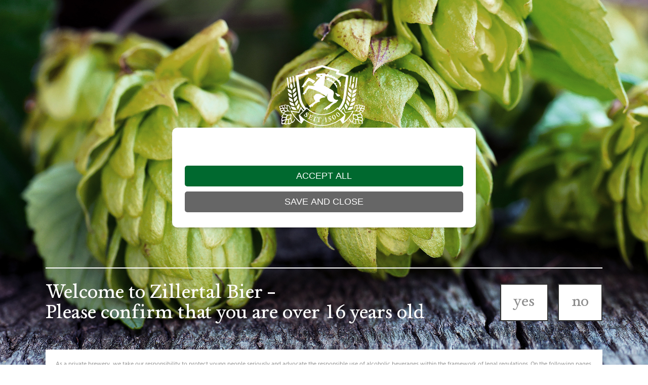

--- FILE ---
content_type: text/html; charset=utf-8
request_url: https://www.zillertal-bier.at/en/braukunsthaus/attractions/
body_size: 4897
content:
<!DOCTYPE html>
<!--[if IE 8 ]><html class="no-js ie8 ie678" lang="de"><![endif]-->
<!--[if (gte IE 9)|(gt IEMobile 7)|!(IEMobile)|!(IE)]><!--><html class="no-js" lang="en"><!--<![endif]-->
<head>
<meta charset="utf-8">
<!-- 
	This website is powered by TYPO3 - inspiring people to share!
	TYPO3 is a free open source Content Management Framework initially created by Kasper Skaarhoj and licensed under GNU/GPL.
	TYPO3 is copyright 1998-2018 of Kasper Skaarhoj. Extensions are copyright of their respective owners.
	Information and contribution at https://typo3.org/
-->
<base href="https://www.zillertal-bier.at">


<meta name="generator" content="TYPO3 CMS">
<meta name="robots" content="INDEX,FOLLOW">
<meta name="description" content="16 Generationen Bierkultur. Tiroler Trinkgenuss mit langer Tradition und höchster Qualität. Zillertal Bier Getränkehandel, 6280 Zell am Ziller">
<link rel="stylesheet" type="text/css" href="typo3conf/ext/om_cookie_manager/Resources/Public/Css/cookie_panel.css?1683630870" media="all">
<link rel="stylesheet" type="text/css" href="fileadmin/css/form_kulinarium.css?1692015690" media="all">
<link rel="stylesheet" type="text/css" href="typo3conf/ext/zp_form/Resources/Public/Css/general.css?1613758751" media="all">
<link rel="stylesheet" type="text/css" href="fileadmin/vendor/magnific/magnific.css?1499059497" media="all">
<link rel="stylesheet" type="text/css" href="typo3conf/ext/ted3/Resources/Public/fonticons/css/font-awesome.min.css?1545227345" media="all">
<link rel="stylesheet" type="text/css" href="fileadmin/vendor/bxslider/bxslider.css?1499059497" media="all">
<link rel="stylesheet" type="text/css" href="fileadmin/css/formular.css?1591262490" media="all">
<link rel="stylesheet" type="text/css" href="fileadmin/css/default.css?1758718473" media="all">
<link rel="stylesheet" type="text/css" href="fileadmin/css/flexbox.css?1595317303" media="all">


<!--[if lt IE 9 ]><script src="http://ie7-js.googlecode.com/svn/version/2.1(beta4)/IE9.js"></script><![endif]-->

<script src="fileadmin/vendor/jquery/jquery-1.11.3.min.js?1499059497" type="text/javascript"></script>
<script src="fileadmin/vendor/magnific/magnific.js?1499059497" type="text/javascript"></script>
<script src="fileadmin/vendor/bxslider/bxslider.js?1499059497" type="text/javascript"></script>
<script src="fileadmin/js/default.js?1755685149" type="text/javascript"></script>


<title>Attractions&nbsp;- Zillertal Bier</title><meta name="viewport" content="width=device-width, initial-scale=1">  <meta name="format-detection" content="telephone=no">  <link rel="stylesheet" href="https://fonts.bunny.net/css?family=Hind:400,700">   <link rel="apple-touch-icon" sizes="57x57" href="fileadmin/fav/apple-icon-57x57.png">
<link rel="apple-touch-icon" sizes="60x60" href="fileadmin/fav/apple-icon-60x60.png">
<link rel="apple-touch-icon" sizes="72x72" href="fileadmin/fav/apple-icon-72x72.png">
<link rel="apple-touch-icon" sizes="76x76" href="fileadmin/fav/apple-icon-76x76.png">
<link rel="apple-touch-icon" sizes="114x114" href="fileadmin/fav/apple-icon-114x114.png">
<link rel="apple-touch-icon" sizes="120x120" href="fileadmin/fav/apple-icon-120x120.png">
<link rel="apple-touch-icon" sizes="144x144" href="fileadmin/fav/apple-icon-144x144.png">
<link rel="apple-touch-icon" sizes="152x152" href="fileadmin/fav/apple-icon-152x152.png">
<link rel="apple-touch-icon" sizes="180x180" href="fileadmin/fav/apple-icon-180x180.png">
<link rel="icon" type="image/png" sizes="192x192"  href="fileadmin/fav/android-icon-192x192.png">
<link rel="icon" type="image/png" sizes="32x32" href="fileadmin/fav/favicon-32x32.png">
<link rel="icon" type="image/png" sizes="96x96" href="fileadmin/fav/favicon-96x96.png">
<link rel="icon" type="image/png" sizes="16x16" href="fileadmin/fav/favicon-16x16.png">
<link rel="manifest" href="fileadmin/fav/manifest.json">
<meta name="msapplication-TileColor" content="#ffffff">
<meta name="msapplication-TileImage" content="fileadmin/fav/ms-icon-144x144.png">
<meta name="theme-color" content="#ffffff">


</head>
<body>

<div id="PageOuter" class="is16-">



    <div id="Page" class="browser-normal">
        <div id="Topouter">
            <div id="Top" class="centered floatchildren">
                <div id="Logo"><a href="en/"><div class="logo-image"></div></a></div>
                <div id="Nav" class="clearfix" >
                    <div id="headernavi" ><div class="navi-btn"><span></span><span></span><span></span></div><div class="navbox"><div class="navbox-inner floatchildren"><div class="hnavi hnaviitem-3" ><a href="en/about-us/">About us</a><div class="hsnavi-box"><div class="hsnnavi-box-inner"><div class="snavitem" ><a href="en/about-us/philosophy/">Philosophy</a></div><div class="snavitem" ><a href="en/about-us/philosophy/">Philosophy</a></div><div class="snavitem" ><a href="en/about-us/treasures-of-nature/">Treasures of nature</a></div><div class="snavitem" ><a href="en/about-us/history/">History</a></div><div class="snavitem" ><a href="en/about-us/amazing-numbers/">Amazing numbers</a></div><div class="snavitem" ><a href="en/about-us/team/">Team</a></div></div></div></div><div class="hnavi hnaviitem-4" ><a href="en/assortment/">Assortment</a><div class="hsnavi-box"><div class="hsnnavi-box-inner"><div class="snavitem" ><a href="https://www.zillertal-bier.at/en/assortment/#beer-specialties">Beer specialties</a></div><div class="snavitem" ><a href="https://www.zillertal-bier.at/en/assortment/#craft-beers">Craft beers</a></div><div class="snavitem" ><a href="https://www.zillertal-bier.at/en/assortment/#beer-brandies">Beer brandies</a></div><div class="snavitem" ><a href="https://www.zillertal-bier.at/en/assortment/#midi-s-lemonade">Midi's lemonade</a></div><div class="snavitem" ><a href="https://www.zillertal-bier.at/en/assortment/#wine-assortment">Wine assortment</a></div></div></div></div><div class="hnavi hnaviitem-15" ><a href="en/culinary-art/">Culinary art</a><div class="hsnavi-box"><div class="hsnnavi-box-inner"><div class="snavitem" ><a href="en/culinary-art/junger-hecht-im-speckmantel/">Junger Hecht im Speckmantel</a></div><div class="snavitem" ><a href="en/culinary-art/klassische-rindsroulade/">Klassische Rindsroulade<br></a></div><div class="snavitem" ><a href="en/culinary-art/tiroler-irish-stew/">Tiroler "Irish Stew"</a></div><div class="snavitem" ><a href="en/culinary-art/bauernente-mit-blaukraut-und-kastanienkrapfen/">Bauernente mit Blaukraut und Kastanienkrapfen</a></div><div class="snavitem" ><a href="en/culinary-art/blutwurstknoedel-mit-kraut-und-aepfel/">Blutwurstknödel mit Kraut und Äpfel</a></div><div class="snavitem" ><a href="en/culinary-art/schweinemedaillon-mit-kraeutersabayone/">Schweinemedaillon mit Kräutersabayone</a></div><div class="snavitem" ><a href="en/culinary-art/filetspitzen-in-biersauce-mit-semmelknoedel/">Filetspitzen in Biersauce mit Semmelknödel</a></div><div class="snavitem" ><a href="en/culinary-art/geeiste-tiramisu-knoedel/">Geeiste Tiramisu-Knödel</a></div><div class="snavitem" ><a href="en/culinary-art/geraucherte-gansebrust/">Geräucherte Gänsebrust</a></div><div class="snavitem" ><a href="en/culinary-art/grammelknoedel-auf-gebratenem-rotkraut/">Grammelknödel auf gebratenem Rotkraut<br></a></div><div class="snavitem" ><a href="en/culinary-art/gebackene-graukasknoedel-auf-erdaepfelsalat/">Gebackene Graukasknödel auf Erdäpfelsalat<br></a></div><div class="snavitem" ><a href="en/culinary-art/kwell-saiblings-nockerl-in-biersuppe/">Kwell - Saiblings Nockerl in Biersuppe<br></a></div><div class="snavitem" ><a href="en/culinary-art/speckjause-mit-hausgemachtem-brot/">Speckjause mit hausgemachtem Brot</a></div><div class="snavitem" ><a href="en/culinary-art/tellersulz-mit-kalbstafelspitz-und-schnittlauch-kren-dip/">Tellersulz mit Kalbstafelspitz &amp; Schnittlauch-Kren-Dip<br></a></div><div class="snavitem" ><a href="en/culinary-art/rehsuelzchen/">Rehsülzchen</a></div></div></div></div><div class="hnavi hnaviitem-26" ><a href="en/gastronomy/">Gastronomy</a></div><div class="hnavi hnaviitem-296 active"><a href="en/braukunsthaus/">Braukunsthaus</a><div class="hsnavi-box"><div class="hsnnavi-box-inner"><div class="snavitem active"><a href="en/braukunsthaus/attractions/">Attractions</a></div><div class="snavitem" ><a href="en/braukunsthaus/packages/">Packages</a></div><div class="snavitem" ><a href="en/braukunsthaus/shop/">Shop</a></div><div class="snavitem" ><a href="en/braukunsthaus/visitor-information/">Visitor Information</a></div><div class="snavitem" ><a href="en/braukunsthaus/groups-events-b2b/">Groups, Events & B2B</a></div><div class="snavitem" ><a href="en/braukunsthaus/partners/">Partners</a></div></div></div></div></div></div></div>
                    <!-- <a href="de/braukunsthaus/attraktionen/" class="icon">DE</a><a href="en/braukunsthaus/attractions/" class="icon active">&nbsp;EN</a> -->
                </div>
                <div id="Lang" >
                    <a href="de/braukunsthaus/attraktionen/" class="icon">DE</a><a href="en/braukunsthaus/attractions/" class="icon active">&nbsp;EN</a>
                </div>

            </div>
        </div>
        <div id="Header">
            <div></div>
        </div>
        <div id="Main">

            <div>
<div class="ce-group">
    
    <div class="group-bg hideEn- group-greybg- group-drops- group-dropsbrown-  group-brightgreybg- group-yellowbg-">
        <div class="clearfix centered">  

            
<div class="ce-2col">
    
    <div class="floatchildren slimcenter- ce-2col-asym- ce-2col-asymsecondsmall-"> 
        <div class="ce-2col-col">
            <div>  
                
<div class="ce-image">
     
    <div class="ce-image-centered- ce-image-lightbox-1 ce-image-overlay-" data-href="fileadmin/user_upload/zillertalbier_001_01.jpg"><img src="fileadmin/_processed_/2/6/csm_zillertalbier_001_01_2b5013c683.jpg" width="539" height="259" alt="" /></div>
    
    
</div>

            </div>
        </div><!-- col-lg-4 --> 
        <div class="ce-2col-col">
            <div>  
                
<div class="c-text">
    <h2>The treasures of nature</h2>
<p>Finest aroma hops, the best grain from Austrian fields, our own Zillertal beer yeast and particularly soft, fresh mountain water - discover the treasures that make our beer specialties so unique.</p>
</div>
	
            </div>
        </div><!-- col-lg-8 --> 
    </div>

</div>

<div class="ce-2col">
    
    <div class="floatchildren slimcenter- ce-2col-asym- ce-2col-asymsecondsmall-"> 
        <div class="ce-2col-col">
            <div>  
                
<div class="c-text">
    <h2>The transformation</h2>
<p>We have been perfecting this mysterious transformation of our natural treasures for over 500 years. Archaic tools became high-tech, gut feeling became science. Experience the miracle of transformation and the special care of Zillertal Bier.</p>
</div>
	
            </div>
        </div><!-- col-lg-4 --> 
        <div class="ce-2col-col">
            <div>  
                
<div class="ce-image">
     
    <div class="ce-image-centered- ce-image-lightbox-1 ce-image-overlay-" data-href="fileadmin/user_upload/die_Verwandlung.jpg"><img src="fileadmin/_processed_/3/7/csm_die_Verwandlung_932a400d6d.jpg" width="539" height="259" alt="" /></div>
    
    
</div>

            </div>
        </div><!-- col-lg-8 --> 
    </div>

</div>

<div class="ce-2col">
    
    <div class="floatchildren slimcenter- ce-2col-asym- ce-2col-asymsecondsmall-"> 
        <div class="ce-2col-col">
            <div>  
                
<div class="ce-image">
     
    <div class="ce-image-centered- ce-image-lightbox-1 ce-image-overlay-" data-href="fileadmin/user_upload/zillertalbier_007.jpg"><img src="fileadmin/_processed_/5/8/csm_zillertalbier_007_97b7e3a78e.jpg" width="539" height="259" alt="" /></div>
    
    
</div>

            </div>
        </div><!-- col-lg-4 --> 
        <div class="ce-2col-col">
            <div>  
                
<div class="c-text">
    <h2>The filling station</h2>
<p>State-of-the-art technology and the highest hygiene standards guarantee that our carefully brewed beer specialties can be filled into barrels and bottles in perfect quality. A machine spectacle that inspires.</p>
</div>
	
            </div>
        </div><!-- col-lg-8 --> 
    </div>

</div>

<div class="ce-2col">
    
    <div class="floatchildren slimcenter- ce-2col-asym- ce-2col-asymsecondsmall-"> 
        <div class="ce-2col-col">
            <div>  
                
<div class="c-text">
    <h2>Short distances</h2>
<p>As a regional brewery, our beer specialties are only sold in Tyrol. We guarantee short transport routes and optimal freshness for the customer. The way to the most beautiful places in Tyrol is often not easy ...</p>
</div>
	
            </div>
        </div><!-- col-lg-4 --> 
        <div class="ce-2col-col">
            <div>  
                
<div class="ce-image">
     
    <div class="ce-image-centered- ce-image-lightbox-1 ce-image-overlay-" data-href="fileadmin/user_upload/der_kurze_Weg.jpg"><img src="fileadmin/_processed_/3/0/csm_der_kurze_Weg_cc1a2c84b3.jpg" width="539" height="259" alt="" /></div>
    
    
</div>

            </div>
        </div><!-- col-lg-8 --> 
    </div>

</div>

<div class="ce-2col">
    
    <div class="floatchildren slimcenter- ce-2col-asym- ce-2col-asymsecondsmall-"> 
        <div class="ce-2col-col">
            <div>  
                
<div class="ce-image">
     
    <div class="ce-image-centered- ce-image-lightbox-1 ce-image-overlay-" data-href="fileadmin/user_upload/BrauKunstHaus_Zillertal_Bier_eroeffnet_neue_Erlebniswelt_-_6.jpg"><img src="fileadmin/_processed_/1/c/csm_BrauKunstHaus_Zillertal_Bier_eroeffnet_neue_Erlebniswelt_-_6_2085f89e7c.jpg" width="539" height="259" alt="" /></div>
    
    
</div>

            </div>
        </div><!-- col-lg-4 --> 
        <div class="ce-2col-col">
            <div>  
                
<div class="c-text">
    <h2>Zillertal you are my joy!</h2>
<p>Unique traditions, customs, music, dialect and mentality characterise Zillertal and thus our beer specialties - for over 500 years and 16 generations of our family. In an entertaining way, we therefore offer a look into the soul of our magnificent home.</p>
</div>
	
            </div>
        </div><!-- col-lg-8 --> 
    </div>

</div>

<div class="ce-2col">
    
    <div class="floatchildren slimcenter- ce-2col-asym- ce-2col-asymsecondsmall-"> 
        <div class="ce-2col-col">
            <div>  
                
<div class="c-text">
    <h2>Finally tasting!</h2>
<p>We have saved the best part until the end: the tasting of our beer specialties! Go with us on a sensory journey and discover the differences between our exquisite beers. An experience for the senses in the unique BrauKunstHaus ambience.</p>
</div>
	
            </div>
        </div><!-- col-lg-4 --> 
        <div class="ce-2col-col">
            <div>  
                
<div class="ce-image">
     
    <div class="ce-image-centered- ce-image-lightbox-1 ce-image-overlay-" data-href="fileadmin/user_upload/endlich_kostn.jpg"><img src="fileadmin/_processed_/6/6/csm_endlich_kostn_90b0a85e95.jpg" width="539" height="259" alt="" /></div>
    
    
</div>

            </div>
        </div><!-- col-lg-8 --> 
    </div>

</div>

<div class="ce-2col">
    
    <div class="floatchildren slimcenter- ce-2col-asym- ce-2col-asymsecondsmall-"> 
        <div class="ce-2col-col">
            <div>  
                
<div class="ce-image">
     
    <div class="ce-image-centered- ce-image-lightbox-1 ce-image-overlay-" data-href="fileadmin/user_upload/BrauKunstHaus_shop_attraktionen.jpg"><img src="fileadmin/_processed_/2/f/csm_BrauKunstHaus_shop_attraktionen_18a1ed9875.jpg" width="539" height="258" alt="" /></div>
    
    
</div>

            </div>
        </div><!-- col-lg-4 --> 
        <div class="ce-2col-col">
            <div>  
                
<div class="c-text">
    <h2>BrauKunstHaus Shop</h2>
<p>In addition to our beer specialties, we offer a diverse range that completes the beer culture: unique delicacies from the region, high-quality local products and funny articles related to the pleasures of beer. In our BrauKunstHaus Shop everyone will find their beer specialty and a suitable souvenir.</p>
</div>
	
            </div>
        </div><!-- col-lg-8 --> 
    </div>

</div>

        </div>
    </div>
</div>
</div>
        </div>
        <div id="Footer">
            <div id="TopButton"></div>
            <div id="FixedFooter">
                <div id="Footerlogo"></div>
                <div id="Servicenavi" class="">
                    <div class="servnavibox clearfix centered"><div class="l"><div class="servnavi" ><a href="en/service/awards/">AWARDS</a></div><div class="servnavi" ><a href="en/service/contact-us/">Contact us</a></div><div class="servnavi" ><a href="en/service/festivals-and-friends/">Festivals and friends</a></div><div class="servnavi" ><a href="en/service/data-privacy-statement/">Data privacy statement</a></div><div class="servnavi" ><a href="en/service/online-shops/">Online Shops</a></div><div class="servnavi spacer" >-</div></div><div class="r" id="Socials"><a href="https://www.facebook.com/zillertal.bier/" target="_blank" class="fa fa-facebook-square" ></a><a href="https://www.youtube.com/channel/UCPEFnjenpYsiCuRXG6h2WRA" target="_blank" class="fa fa-youtube-square" ></a><a href="https://www.instagram.com/zillertal.bier/" target="_blank" class="fa fa-instagram" ></a></div><div class="r"><div class="servnavi" ><a href="en/service/imprint/">Imprint</a></div><div class="servnavi" ><a href="en/service/downloads/">Downloads</a></div><div class="servnavi" ><a href="en/service/newsletter/">Newsletter</a></div></div></div>
                </div>

            </div>

            <div id="FooterInner" class="centered"></div>
            <div style="font-weight: bold; visibility: hidden;">test</div>
        </div>
    </div>
  
    
            <div id="AgeConfirm">
                <div id="AgeConfCenter">
                    <div id="AgeConfLogo"></div>
                    <div id="AgeConfMain" class="floatchildren">
                        <div id="AgeConfText">
                           Welcome to Zillertal Bier -<br/>
                           Please confirm that you are over 16 years old
                        </div>
                        <div id="AgeNoText">
                            Unfortunately you are still too young - we look forward to your visit as soon as you are old enough!
                        </div>
                        <div id="AgeConfButtons" class="r">
                            <div id="AgeConfYes">yes</div>
                            <div id="AgeConfNo">no</div>
                        </div>
                    </div>
                    <div id="AgeConfFooter" >
                        As a private brewery, we take our responsibility to protect young people seriously and advocate the responsible use of alcoholic beverages within the framework of legal regulations. On the following pages you will find advertising information about alcoholic beverages.
                        Please confirm that you are over 16 years old.
                        By confirming you also accept the use of cookies. Further information can be found in our privacy policy.

                    </div>
                </div>
            </div>
        

</div>
	<div class="tx-om-cookie-consent">
		
		<div class="om-cookie-panel" data-omcookie-panel="1">
			<h3></h3>
                        <div class="cookie-panel__description">
				
			</div>
			<div class="cookie-panel__selection">
				<form>
					
				</form>
			</div>
			<div class="cookie-panel__control">
				<button data-omcookie-panel-save="all" class="cookie-panel__button cookie-panel__button--color--green">Accept all</button>
				
				<button data-omcookie-panel-save="save" class="cookie-panel__button">Save and Close</button>
			</div>
			
			<div class="cookie-panel__attribution">
				<a href="https://olli-machts.de" target="_blank">Cookie optin by Olli machts</a>
			</div>
		</div>
	
	</div>

<script src="typo3conf/ext/om_cookie_manager/Resources/Public/Js/om_cookie_main.js?1683630870" type="text/javascript"></script>



</body>
</html>

--- FILE ---
content_type: text/css; charset=utf-8
request_url: https://www.zillertal-bier.at/fileadmin/css/form_kulinarium.css?1692015690
body_size: 502
content:
/*
To change this license header, choose License Headers in Project Properties.
To change this template file, choose Tools | Templates
and open the template in the editor.
*/
/* 
    Created on : 30.08.2022, 13:24:03
    Author     : dominik
*/
body {
  /*background: #000;*/
}
.zpform center {
  max-width: 800px;
  text-align: left;
  margin: 0 auto;
}
.zpform-mastertab .zpform-mastertab-togglers > div {
  border: 1px solid #000;
  padding: 10px 25px;
  cursor: pointer;
  margin-right: 10px;
  /*max-width: 30%;*/
}
@media (max-width: 1024px) {
  .zpform-mastertab .zpform-mastertab-togglers > div {
    padding: 10px 10px;
  }
}
.zpform-mastertab .zpform-mastertab-togglers > div.active {
  background: #eeeeee;
}
.zpform-mastertab #masterYesContent {
  display: none;
  padding: 20px;
  border: 1px solid #000;
  position: relative;
  top: -1px;
}
.zpform-field > label,
.zpform-field-checkoption > label {
  /*line-height: 43px !important;*/
  position: relative;
  top: 1px;
}
.zpform-field:last-child {
  margin-bottom: 0px;
}
.zpform-field > div + .like-input {
  float: left;
  width: 70%;
  padding-left: 5%;
}
.zpform-field > div + .like-input .zpform-field-checkoption label,
.zpform-field > div + .like-input .zpform-field > input {
  /*line-height: 35px !important;*/
  height: 35px;
}
#maxForm {
  /*    .zpform-field > label, .zpform-field-checkoption > label{
        
    }*/
}
#maxForm .zpform-field {
  margin-bottom: 5px;
}
#maxForm .zpform-field > label + input,
#maxForm .zpform-field > label + select {
  background: #eee;
  border: 1px solid #ccc;
  float: none;
  width: 100%;
}
#maxForm .zpform-fieldblock {
  border: none !important;
  padding: 0px !important;
  margin-bottom: 50px !important;
}
#maxForm .zpform-field > label {
  /*width: auto;*/
  /*float: none;*/
  width: 40%;
}
#maxForm .zpform-field-checkoption label {
  margin-left: 10px;
}
@media (max-width: 900px) {
  #maxForm .zpform-field-checkoption > label {
    line-height: 200% !important;
  }
  #maxForm .zpform-field > label {
    width: 80%;
  }
}
#maxForm #cbDSLink:hover {
  text-decoration: underline;
}
#maxForm .zpform-mastertab-text p {
  margin-bottom: 0px;
}


--- FILE ---
content_type: text/css; charset=utf-8
request_url: https://www.zillertal-bier.at/fileadmin/css/formular.css?1591262490
body_size: 974
content:
/*
To change this license header, choose License Headers in Project Properties.
To change this template file, choose Tools | Templates
and open the template in the editor.
*/
/* 
    Created on : 02.02.2018, 10:34:02
    Author     : Michael
*/
form.cr_form {
  font-family: 'Hind', sans-serif;
}
.cr_site {
  margin: 0;
  padding: 75px 0 0 0;
  text-align: center;
  background-color: #eeeeee;
}
.cr_font {
  font-size: 17px;
  font-family: Arial;
}
.cr_body h2,
.cr_header h2 {
  font-size: 22px;
  line-height: 28px;
  margin: 0 0 10px 0;
}
.cr_body h1,
.cr_header h2 {
  font-size: 28px;
  margin-bottom: 15px;
  padding: 0;
  margin-top: 0;
}
.wrapper,
.cr_page {
  margin: 0 auto 10px auto;
  text-align: left;
  border-radius: 4px;
}
.cr_header {
  text-align: center;
  background: transparent !Important;
}
.cr_body label {
  float: none;
  clear: both;
  display: block;
  width: auto;
  margin-top: 15px;
  margin-bottom: 5px;
  text-align: left;
  font-weight: normal;
  position: relative;
}
.cr_button {
  display: inline-block;
  font-family: 'FoundryWilson';
  width: auto;
  white-space: nowrap;
  height: 52px;
  margin: 5px 5px 0 0;
  padding: 0 30px;
  text-decoration: none;
  text-align: center;
  font-weight: normal;
  font-style: normal;
  font-size: 20px;
  line-height: 32px;
  cursor: pointer;
  border: 1px solid #8e8e8e;
  -moz-border-radius: 0;
  border-radius: 0;
  -webkit-border-radius: 0;
  vertical-align: top;
}
.cr_button {
  background-color: #fff;
  /*color: #ffffff;*/
}
.cr_button:hover,
.cr_button-small:hover {
  /*	opacity: 0.7;
	filter: alpha(opacity=70);*/
  color: #fff;
  background: #8e8e8e;
}
.powered {
  padding: 20px 0;
  width: 560px;
  margin: 0 auto;
}
.formbox {
  line-height: 150%;
  font-family: Helvetica;
  font-size: 17px;
  color: #333333;
  padding: 0;
  background-color: #ffffff;
  border-radius: 6px 6px 6px 6px;
}
.cr_ipe_item label {
  line-height: 150%;
  font-size: 17px;
}
.cr_ipe_item textarea {
  background: none repeat scroll 0 0 #eeeeee;
  border: 1px solid #aaa;
  font-family: Helvetica;
  font-size: 16px;
  font-size: 17px;
}
.cr_ipe_item input {
  background: none repeat scroll 0 0 #eeeeee;
  border: 1px solid #aaa;
  background: rgba(0, 0, 0, 0.1);
  padding: 8px;
  font-family: Helvetica;
  font-size: 16px;
  font-size: 17px;
}
.cr_ipe_item select {
  background: none repeat scroll 0 0 #eeeeee;
  border: 1px solid #aaa;
  display: block;
  margin: 0;
  padding: 5px;
  width: 100%;
  font-family: Helvetica;
  font-size: 17px;
}
.cr_ipe_item input.cr_ipe_radio,
input.cr_ipe_checkbox {
  -moz-binding: none;
  -moz-box-sizing: border-box;
  background-color: -moz-field !important;
  border: 2px inset threedface !important;
  color: -moz-fieldtext !important;
  cursor: default;
  height: 13px;
  padding: 0 !important;
  width: 13px;
}
.cr_ipe_item input.cr_ipe_radio {
  -moz-appearance: radio;
  border-radius: 100% 100% 100% 100% !important;
  margin: 3px 5px 0 5px;
  width: 20px;
  height: 20px;
  -webkit-appearance: radio !important;
  vertical-align: text-bottom;
}
.submit_container {
  text-align: center;
}
.cr_ipe_item {
  padding: 1px 10px;
  margin: 1px 10px 1px 0;
}
.cr_ipe_item.inactive {
  display: none;
}
.imprint {
  font-size: 0.8em;
}
.cr_captcha {
  padding-left: 130px;
}
.cr_error {
  font-size: 1.1em;
  padding: 10px;
}
.clever_form_error {
  background-color: #f99;
  color: #000;
  border: 1px solid #f22 !important;
}
.clever_form_note {
  margin: 26px 0 0 3px;
  position: absolute;
  display: inline;
  padding: 2px 4px;
  font-weight: bold;
  background-color: #f2ecb5;
  color: #000;
  font-size: 12px !important;
}
.cr_site {
  background-color: #eee;
}
.cr_header {
  color: #000000;
}
.cr_body {
  background-color: #ffffff;
  font-size: 17px !important;
  color: #000000;
}
.cr_hr {
  background-color: #ccc;
}
.cr_site a {
  color: #0084ff;
}
.imprint {
  color: #000;
}
.cr_page {
  width: 100% !important;
  max-width: 640px !important;
}
p.formnote {
  font-size: 14px;
}


--- FILE ---
content_type: text/css; charset=utf-8
request_url: https://www.zillertal-bier.at/fileadmin/css/default.css?1758718473
body_size: 9489
content:
@font-face {
  font-family: 'FoundryWilson';
  src: url('../webfonts/342ACE_0_0.eot');
  src: url('../webfonts/342ACE_0_0.eot?#iefix') format('embedded-opentype'), url('../webfonts/342ACE_0_0.woff2') format('woff2'), url('../webfonts/342ACE_0_0.woff') format('woff'), url('../webfonts/342ACE_0_0.ttf') format('truetype');
}
html,
body {
  padding: 0px;
  margin: 0px;
  height: 100%;
  font-family: 'Hind', sans-serif;
  color: #30302f;
  font-size: 18px;
  line-height: 26px;
  font-variant-ligatures: none;
}
html {
  overflow-x: hidden;
}
.clearfix:after,
.floatchildren:after {
  content: ' ';
  clear: both;
  display: block;
}
.floatchildren > * {
  float: left;
}
.centerboxes {
  display: flex;
  flex-wrap: wrap;
  justify-content: space-between;
}
.r {
  float: right;
}
.l {
  float: left;
}
p {
  margin-top: 0px;
  margin-bottom: 30px;
}
p a {
  font-weight: bold;
}
a {
  color: #30302f;
  text-decoration: none;
}
h1,
h2,
h3,
h4 {
  font-weight: normal;
  font-family: 'FoundryWilson';
  margin-top: 0px;
}
h1,
h2 {
  line-height: normal;
  margin-bottom: 30px;
  margin-top: 0px;
}
h1 {
  font-size: 45px;
  margin-top: 0px;
  margin-bottom: 40px;
  line-height: 50px;
}
h2 {
  font-size: 35px;
  margin-top: 0px;
  margin-bottom: 25px;
  line-height: 45px;
}
@media (max-width: 768px) {
  h3.green.fontfoundry {
    font-size: 18px;
    line-height: 26px;
  }
}
.c-div-inner.c-div-inner-logodiv-1 {
  position: relative;
  padding-top: 45px;
  border-bottom: 2px solid #30302f;
  margin-bottom: 130px;
  height: 20px;
}
.c-div-inner.c-div-inner-logodiv-1 hr {
  background: url(../images/medailien.svg) no-repeat center center #fff;
  background-size: contain;
  height: 76px;
  width: 160px;
  position: absolute;
  left: 50%;
  margin-left: -80px;
  top: 25px;
}
.c-div-inner.c-div-inner-nologodiv-1 {
  border-bottom: 2px solid #30302f;
  padding-top: 25px;
  margin-bottom: 60px;
}
.c-div-inner.c-div-inner-nologodiv-1 hr {
  background: none;
}
html[lang="en"] .hideEn-1 {
  display: none;
}
.c-div hr {
  border: none;
}
h3 {
  font-size: 25px;
  line-height: 32px;
  margin-top: 0px;
  margin-bottom: 20px;
}
h4 {
  font-size: 20px;
  margin-bottom: 0px;
  margin-top: 0px;
}
.responsive {
  width: 100%;
  height: auto;
}
.spechead {
  padding: 10px;
  color: #fff;
  background: #1a5030;
  margin-bottom: 0px;
}
.c-header {
  padding: 7px 12px;
  padding-top: 8px;
  color: #30302f;
  margin-top: 10px;
  background: #d7d5cf;
  margin-bottom: 20px;
}
.c-header h3 {
  margin-bottom: 0px;
  font-size: 20px;
  line-height: 25px;
}
.c-header h3:after {
  content: ' ';
  font-family: 'Arial';
  line-height: 28px;
}
.c-header .c-header-anchor {
  position: absolute;
  top: -100px;
}
img {
  max-width: 100%;
  height: auto;
  display: block;
  border: none;
}
.centered {
  position: relative;
  margin: 0 auto;
  width: 1100px;
  max-width: 93%;
}
.ce-2col {
  position: relative;
}
.ce-2col .ce-2col-col {
  width: 49%;
  margin-right: 2%;
}
.ce-2col .ce-2col-col:last-child {
  margin-right: 0px;
}
.ce-2col .ce-2col-asym-1 .ce-2col-col {
  width: 30%;
  margin-right: 10%;
}
.ce-2col .ce-2col-asym-1 .ce-2col-col:last-child {
  width: 60%;
  margin-right: 0px;
}
.ce-2col .ce-2col-asymsecondsmall-1 .ce-2col-col {
  width: 30%;
}
.ce-2col .ce-2col-asymsecondsmall-1 .ce-2col-col:first-child {
  width: 60%;
  margin-right: 10%;
}
@media (max-width: 800px) {
  .ce-2col .ce-2col-asymsecondsmall-1 .ce-2col-col {
    width: 100%;
    margin: 0;
  }
  .ce-2col .ce-2col-asymsecondsmall-1 .ce-2col-col:first-child {
    width: 100%;
    margin-right: 0px;
  }
}
.ce-2col .slimcenter-1 {
  display: flex;
  flex-wrap: wrap;
  justify-content: center;
}
.ce-2col .slimcenter-1 .ce-2col-col {
  float: none;
  width: 32%;
}
.ce-2col .slimcenter-1 .ce-newsbox {
  margin-left: 0px;
}
@media (max-width: 800px) {
  .ce-2col .slimcenter-1 {
    display: block;
  }
  .ce-2col .slimcenter-1 .ce-2col-col {
    width: 95%;
  }
  .ce-2col .slimcenter-1 .ce-2col-col img {
    max-width: 100%;
  }
}
.ce-3col {
  position: relative;
}
.ce-3col .ce-3col-col {
  width: 32%;
  margin-right: 2%;
  min-height: 1px;
}
.ce-3col .ce-3col-col .ce-newsbox {
  margin-left: 0px;
}
.ce-3col .ce-3col-col:last-child {
  margin-right: 0px;
}
.mfp-wrap {
  z-index: 9999998;
}
.ce-image {
  margin-bottom: 60px;
}
.ce-image .ce-image-lightbox-1 {
  cursor: pointer;
  transition: 0.2s all;
}
.ce-image .ce-image-title {
  line-height: 18px;
  font-size: 15px;
  padding: 7px 0;
  font-style: italic;
}
.ce-image .ce-image-text p {
  margin-top: 10px;
}
body:not(.ted3-mode-edit) .ce-image .ce-image-lightbox-1 {
  transition: 0.2s all;
}
body:not(.ted3-mode-edit) .ce-image .ce-image-lightbox-1:hover {
  transform: scale(1.05);
  z-index: 100;
  position: relative;
}
.newslist-container {
  margin-left: -25px;
}
@media (max-width: 1024px) {
  .newslist-container {
    margin-left: 0px;
  }
}
.newslist-container .flexchildren {
  display: flex;
  flex-wrap: wrap;
  justify-content: center;
}
#Newsliste {
  margin-bottom: 60px;
}
.ce-newsbox {
  position: relative;
  margin-bottom: 25px;
  width: 334px;
  max-width: 100%;
  margin-left: 25px;
  min-height: 150px !important;
  border: 8px solid #fff;
  box-shadow: 0 0 2px #999;
}
.ce-newsbox .ted3-image-placeholder {
  min-height: 200px;
}
@media (max-width: 1024px) {
  .ce-newsbox {
    width: 29%;
    margin-bottom: 22px;
    margin: 0 1.6%;
    margin-bottom: 18px;
  }
  .ce-newsbox img {
    min-width: 100%;
  }
}
.ce-newsbox a {
  position: relative;
  display: block;
}
.ce-newsbox a img {
  display: block;
}
.ce-newsbox .newsbox-footer {
  padding: 25px 20px;
  /*min-height: 147px;*/
  background: rgba(0, 0, 0, 0.7);
  border-top: 2px solid rgba(255, 255, 255, 0.5);
  color: #bbb;
  font-family: 'FoundryWilson';
  text-align: center;
  position: absolute;
  bottom: 0px;
  left: 0px;
  right: 0px;
  font-size: 24px;
}
.ce-newsbox .newsbox-footer .newsbox-headline {
  margin-bottom: 0px;
  transition: all 0.5s;
  line-height: 30px;
}
@media (max-width: 1024px) {
  .ce-newsbox .newsbox-footer .newsbox-headline {
    font-size: 17px;
    line-height: 20px;
  }
}
.ce-newsbox .newsbox-footer .newsbox-text {
  font-size: 16px;
  overflow: hidden;
  height: auto;
  max-height: 0px;
  transition: all 0.5s;
}
.ce-newsbox .newsbox-footer .newsbox-text .newsbox-textinner {
  padding: 10px 0;
}
@media (max-width: 1024px) {
  .ce-newsbox .newsbox-footer .newsbox-text {
    font-size: 14px;
  }
}
.ce-newsbox .newsbox-footer.newsbox-nosub-1 .newsbox-text {
  display: none;
}
.ce-newsbox:hover .newsbox-headline {
  color: #fff;
}
.ce-newsbox:hover .newsbox-text {
  color: #fff;
  max-height: 120px;
}
@media (max-width: 1024px) {
  .ce-newsbox {
    margin-left: 0px;
  }
}
.ce-3col-col .ce-newsbox {
  width: auto;
}
.ted3-mode-edit .ce-newsbox {
  overflow: visible;
}
.ted3-mode-edit .ce-newsbox .newsbox-footer {
  /*position: static;*/
}
.ted3-mode-edit .ce-newsbox .newsbox-footer .newsbox-text {
  max-height: 250px;
}
.ted3-mode-edit .newslist-container {
  margin-left: 0px;
}
.ce-3col .ce-3col-col {
  width: 31%;
  margin-right: 3.5%;
}
.ce-3col .ce-3col-col:last-child {
  margin-right: 0px;
}
/**
* Countbox
*/
.c-countbox-headline h2 {
  text-align: center;
  margin-bottom: 20px;
}
.c-countbox-number,
.c-countbox-unit {
  display: inline-block;
}
.c-countbox-number div,
.c-countbox-unit div {
  display: inline-block;
}
/* Uploads */
.ce-uploads {
  padding-left: 0px;
}
.ce-uploads li {
  list-style-type: none;
  line-height: 40px;
}
.ce-uploads li img {
  vertical-align: middle;
}
.ce-uploads li * {
  vertical-align: top;
  font-size: 20px;
  display: inline-block;
}
.ce-uploads li * a {
  margin: 0 5px;
}
.ce-uploads li * a:hover {
  text-decoration: underline !important;
}
.ce-uploads li * .ce-uploads-filesize {
  font-size: 11px;
  font-weight: bold;
}
/* Paketbox */
.c-packbox {
  border-top: 1px solid #000;
  padding: 30px 0;
}
.c-packbox .c-packbox-inner {
  display: flex;
  align-items: center;
}
.c-packbox .c-packbox-inner > * {
  /*float:left;*/
  width: 55%;
}
.c-packbox .c-packbox-inner > *.c-packbox-content {
  width: 45%;
  box-sizing: border-box;
  padding-left: 20px;
}
.c-packbox .c-packbox-inner > *.c-packbox-content p:last-child {
  margin-bottom: 0px;
}
.c-packbox .c-packbox-inner .c-packbox-image {
  box-sizing: border-box;
  padding-right: 50px;
}
.c-packbox .c-packbox-inner .c-packbox-image img {
  float: right;
}
.c-packbox:first-child {
  border-top: none;
}
.c-packbox .c-packbox-icon {
  margin-bottom: 10px;
}
@media (max-width: 800px) {
  .c-packbox .c-packbox-inner {
    display: block;
  }
  .c-packbox .c-packbox-inner > * {
    width: 100%;
  }
  .c-packbox .c-packbox-inner > *.c-packbox-content {
    width: 100%;
  }
  .c-packbox .c-packbox-inner .c-packbox-image img {
    float: none;
    margin-bottom: 40px;
  }
}
/**
* Box
*/
.ce-box {
  margin-bottom: 50px;
}
.ce-box .ce-box-image {
  margin-bottom: 20px;
}
.ce-box .ce-box-content {
  /*min-height: 64px;*/
}
.ce-box .ce-box-content p:last-child {
  margin-bottom: 0px;
}
.ce-box .ce-box-content h3:last-child {
  margin-bottom: 0px;
}
.ce-box .ce-box-content p {
  font-size: 15px;
}
@media (max-width: 1024px) {
  .ce-box .ce-box-content p {
    font-size: 13px;
    line-height: 18px;
  }
  .ce-box .ce-box-content h3 {
    font-size: 20px;
    margin-bottom: 10px;
  }
}
.ce-box .ce-box-content.ce-box-content-minheight-1 {
  padding-bottom: 26px;
}
.ce-box:not(.ce-refbox) .ce-box-content {
  min-height: 0px;
}
.ce-box .ce-box-inner {
  padding: 25px 25px;
  box-shadow: 0px 0px 3px rgba(0, 0, 0, 0.4);
}
@media (max-width: 768px) {
  .ce-box .ce-box-inner {
    padding: 20px;
  }
}
.ce-box > a {
  display: block;
  transition: 0.2s all;
}
.ce-box > a:hover {
  transform: scale(1.03);
}
body:not(.ted3-mode-edit) .ce-box .ce-box-image {
  text-align: center;
}
body:not(.ted3-mode-edit) .ce-box .ce-box-image img {
  margin: 0 auto;
}
.group-brightgreybg-1 .ce-box {
  background: #fff;
}
.refcontainer {
  margin-bottom: 35px;
}
.refcontainer > h3 {
  text-align: center;
  font-size: 35px;
  margin-bottom: 60px;
  margin-top: -30px;
}
.ce-refbox {
  margin: 0 auto;
  width: 341px;
  max-width: 98%;
  margin-bottom: 35px;
}
.ce-refbox .ce-box-image {
  text-align: cente;
}
.ce-refbox .ce-box-image img {
  margin: 0 auto;
}
.ce-refbox .ce-box-content {
  text-align: center;
}
.ce-refbox .ce-box-content h3 {
  text-align: center;
}
#RecipeList {
  position: relative;
}
#RecipeList .centerboxes {
  position: relative;
  overflow: hidden;
  height: auto;
  max-height: 350px;
  transition: 0.8s max-height;
  padding: 15px 0;
}
#RecipeList .morelink {
  display: inline-block;
  line-height: auto;
  padding: 0 20px;
  font-weight: normal;
  border: 1px solid #30302f;
  vertical-align: middle;
  transition: 0.3s all;
  background: #fff;
  cursor: pointer;
  position: absolute;
  left: 50%;
  margin-left: -67px;
  bottom: -60px;
  z-index: 100;
  padding: 0px 19px;
  /*padding-bottom: 4px;*/
  font-size: 15px;
}
#RecipeList .morelink:hover {
  background: #30302f;
  color: #fff;
}
#RecipeList .morelink:after {
  content: ' ';
  font-family: 'Arial';
  line-height: 48px;
}
#RecipeList .morelink:after {
  content: ' ';
  font-family: 'Arial';
  line-height: 36px;
}
#RecipeList .ce-refbox .ce-box-content {
  min-height: 68px;
}
#RecipeList .ce-refbox .ce-box-content h3 {
  font-size: 23px;
}
.show-all-receips #RecipeList .centerboxes {
  max-height: 2000px;
}
.ted3-mode-edit #RecipeList .centerboxes {
  max-height: 20000px;
}
.ted3-mode-edit #RecipeList a:hover {
  transform: none;
}
.ce-group {
  position: relative;
}
.ce-group .group-bg {
  padding: 50px 0;
}
.ce-group .group-greybg-1 {
  background: #151515;
  border-top: 5px solid #1a5030;
  color: #fff;
}
.ce-group .group-brightgreybg-1 {
  background: #f0f0f0;
}
.ce-group .group-yellowbg-1 {
  background: url(../images/zeller_bg.jpg) repeat top center;
  margin-top: -15px;
  padding-top: 0;
  /*padding-top: 65px;*/
}
.group-drops-1:after,
.group-dropsbrown-1:after {
  position: absolute;
  left: 0px;
  right: 0px;
  top: 0px;
  content: '';
  height: 370px;
  background: url(../images/tropfen.jpg) center center;
  z-index: -1;
  background-size: cover;
}
@media (max-width: 1024px) {
  .group-drops-1:after,
  .group-dropsbrown-1:after {
    /*background-position: center -730px;*/
  }
}
.group-dropsbrown-1:after {
  background: url(../images/tropfen_braun.jpg) center center;
}
.price {
  font-weight: bold;
  font-size: 22px;
}
.blocklink {
  display: inline-block;
  line-height: auto;
  padding: 0 20px;
  font-weight: normal;
  border: 1px solid #30302f;
  vertical-align: middle;
  transition: 0.3s all;
  background: #fff;
}
.blocklink:hover {
  background: #30302f;
  color: #fff;
}
.blocklink:after {
  content: ' ';
  font-family: 'Arial';
  line-height: 48px;
}
.ce-linktrenner {
  position: relative;
  text-align: center;
  z-index: 20;
  margin-bottom: 50px;
}
.ce-linktrenner .blocklink {
  background: #fff;
  position: relative;
  z-index: 10;
  cursor: pointer;
  transition: 0.3s all;
}
.ce-linktrenner .blocklink:hover {
  color: #fff;
  background: #30302f;
}
.ce-linktrenner .blocklink:hover a {
  color: #fff;
  background: #30302f;
}
.ce-linktrenner:after {
  content: ' ';
  bottom: 50%;
  margin-top: 1px;
  left: 0px;
  right: 0px;
  background: #bfbfbf;
  height: 2px;
  position: absolute;
  pointer-events: none;
}
.c-text {
  margin-bottom: 50px;
}
.ce-image {
  text-align: left;
}
.ce-image .ce-image-centered-1 {
  text-align: center;
}
.ce-image .ce-image-centered-1 img {
  margin: 0 auto;
}
.ce-image.ce-galleryimage {
  margin-bottom: 25px;
}
.videoouter {
  overflow: hidden;
  min-height: 350px !important;
}
video {
  width: 100%;
}
#Topouter {
  background: #fff;
  position: fixed;
  z-index: 500;
  top: 0px;
  left: 0px;
  right: 0px;
  /*    @media screen and (-ms-high-contrast: active), (-ms-high-contrast: none) {
            &:after{
            z-index: 0;
            }
        }*/
}
#Topouter:after {
  content: ' ';
  bottom: -10px;
  left: 0px;
  right: 0px;
  background: rgba(26, 80, 48, 0.8);
  background: #467053;
  height: 10px;
  position: absolute;
  z-index: 1000;
  pointer-events: none;
}
#Topouter #Top {
  padding: 0px 0;
}
#Topouter #Logo {
  padding-top: 9px;
  top: 0px;
  width: 98px;
  height: auto;
  max-height: 100px;
  overflow: hidden;
  position: absolute;
  transition: all 0.3s;
}
@media (max-width: 1100px) {
  #Topouter #Logo {
    float: none;
    width: 100px;
    padding: 20px !important;
    position: static;
    max-height: 100px !important;
  }
}
#Topouter #Logo a {
  display: block;
}
#Topouter #Logo a .logo-image {
  background: url(../images/logo1.svg) no-repeat top center;
  background-size: contain;
  width: 98px;
  height: 89px;
}
#Topouter #Nav {
  position: relative;
  float: right;
  font-family: 'FoundryWilson';
}
#Topouter #Nav #headernavi {
  transition: padding-top 0.3s;
  padding-top: 50px;
}
#Topouter #Nav #headernavi .navi-btn {
  display: none;
  height: 30px;
  width: 40px;
  position: relative;
  -webkit-transform: rotate(0deg);
  -moz-transform: rotate(0deg);
  -o-transform: rotate(0deg);
  transform: rotate(0deg);
  -webkit-transition: 0.5s ease-in-out;
  -moz-transition: 0.5s ease-in-out;
  -o-transition: 0.5s ease-in-out;
  transition: 0.5s ease-in-out;
  cursor: pointer;
}
#Topouter #Nav #headernavi .navi-btn span {
  display: block;
  position: absolute;
  height: 4px;
  width: 100%;
  background: black;
  border-radius: 9px;
  opacity: 1;
  left: 0;
  -webkit-transform: rotate(0deg);
  -moz-transform: rotate(0deg);
  -o-transform: rotate(0deg);
  transform: rotate(0deg);
  -webkit-transition: 0.25s ease-in-out;
  -moz-transition: 0.25s ease-in-out;
  -o-transition: 0.25s ease-in-out;
  transition: 0.25s ease-in-out;
}
#Topouter #Nav #headernavi .navi-btn span:nth-child(1) {
  top: 0px;
  -webkit-transform-origin: left center;
  -moz-transform-origin: left center;
  -o-transform-origin: left center;
  transform-origin: left center;
}
#Topouter #Nav #headernavi .navi-btn span:nth-child(2) {
  top: 13px;
  -webkit-transform-origin: left center;
  -moz-transform-origin: left center;
  -o-transform-origin: left center;
  transform-origin: left center;
}
#Topouter #Nav #headernavi .navi-btn span:nth-child(3) {
  top: 26px;
  -webkit-transform-origin: left center;
  -moz-transform-origin: left center;
  -o-transform-origin: left center;
  transform-origin: left center;
}
#Topouter #Nav #headernavi .hnavi {
  margin-left: 20px;
  position: relative;
}
#Topouter #Nav #headernavi .hnavi > a {
  color: #30302f;
  font-size: 16px;
  padding-top: 4px;
  line-height: 46px;
  text-transform: uppercase;
  display: block;
  padding-left: 20px;
}
#Topouter #Nav #headernavi .hnavi > a:hover {
  color: #1a5030;
}
#Topouter #Nav #headernavi .hnavi.active > a {
  color: #1a5030;
}
#Topouter #Nav #headernavi .hnavi .hsnavi-box {
  font-family: 'Hind', sans-serif;
  display: none;
  position: absolute;
  left: 0px;
  top: 50px;
  z-index: 1000;
  background: #fff;
  width: 175px;
  padding: 30px 20px 20px 20px;
  box-shadow: 1px 1px 1px #000;
}
#Topouter #Nav #headernavi .hnavi .hsnavi-box .snavitem {
  padding: 3px 0px;
}
#Topouter #Nav #headernavi .hnavi .hsnavi-box .snavitem a {
  color: #30302f;
  line-height: normal;
  font-size: 13px;
  display: block;
}
#Topouter #Nav #headernavi .hnavi .hsnavi-box .snavitem a:hover {
  font-weight: bold;
}
#Topouter #Nav #headernavi .hnavi .hsnavi-box .snavitem.active a {
  font-weight: bold;
}
#Topouter #Nav #headernavi .hnavi:hover .hsnavi-box {
  display: block;
}
#Topouter #Nav #headernavi .hnavi.hnaviitem-15 .hsnavi-box {
  display: none;
}
@media (max-width: 1100px) {
  #Topouter #Nav #headernavi .hnavi {
    margin-left: 10px;
    padding-top: 20px !important;
  }
  #Topouter #Nav #headernavi .hnavi > a {
    font-size: 14px;
    padding-left: 10px;
  }
}
@media (max-width: 1100px) {
  #Topouter #Nav {
    right: 0px;
    padding-top: 0px;
    position: static;
    float: none;
  }
  #Topouter #Nav #headernavi {
    padding-top: 0px;
  }
  #Topouter #Nav #headernavi .navi-btn {
    display: block;
    position: fixed;
    right: 40px;
    top: 50px;
  }
  #Topouter #Nav #headernavi .navbox {
    background: #fff;
    box-sizing: border-box;
    overflow: hidden;
    height: auto;
    max-height: 0px;
    transition: 0.3s max-height;
    position: relative;
    z-index: 99999;
  }
  #Topouter #Nav #headernavi .navbox .navbox-inner {
    padding: 25px 0;
  }
  #Topouter #Nav #headernavi .navbox .navbox-inner > * {
    float: none;
  }
  #Topouter #Nav #headernavi .navbox .hnavi > a {
    font-size: 20px;
  }
  #Topouter #Nav #headernavi .navbox .hsnavi-box {
    display: block;
    position: static;
    box-shadow: none;
    width: auto;
    padding: 10px;
  }
  #Topouter #Nav #headernavi .navbox .hsnavi-box .snavitem a {
    font-size: 16px;
  }
}
#Top #Lang {
  position: absolute;
  font-family: 'FoundryWilson';
  right: -150px;
  top: 63px;
  font-size: 20px;
}
#Top #Lang a {
  display: inline-block;
}
#Top #Lang a:first-child:after {
  content: ' / ';
  font-weight: normal;
}
#Top #Lang a.active {
  font-weight: bold;
}
@media (max-width: 1400px) {
  #Top #Lang {
    right: -100px;
  }
}
@media (max-width: 1300px) {
  #Top #Lang {
    right: 0px;
    top: 10px;
  }
}
@media (max-width: 1100px) {
  #Top #Lang {
    right: 0px;
  }
}
@media (max-width: 1100px) {
  #Top #Lang {
    right: 80px;
    top: 50px;
  }
}
.scrolledfooter #Top #Lang {
  top: 10px;
  display: none;
}
@media (max-width: 1100px) {
  .scrolledfooter #Top #Lang {
    top: 25px;
    display: block;
  }
}
@media (max-width: 1100px) {
  .scrolledfooter #Top #headernavi .navi-btn {
    top: 25px !important;
  }
}
.browser-lessthanie11 #Topouter:after {
  z-index: 0;
}
.ted3-mode-edit #Topouter {
  z-index: 9999999;
}
body.menuopen {
  overflow: hidden;
}
body.menuopen #Topouter:before {
  content: ' ';
  top: 123px;
  left: 0px;
  right: 0px;
  background: rgba(26, 80, 48, 0.8);
  height: 10px;
  position: absolute;
  z-index: 1000;
  pointer-events: none;
  z-index: 999999;
}
body.menuopen .navi-collapse {
  pointer-events: auto;
  opacity: 1;
}
body.menuopen #Topouter #Nav #headernavi .navi-btn span:nth-child(1) {
  -webkit-transform: rotate(45deg);
  -moz-transform: rotate(45deg);
  -o-transform: rotate(45deg);
  transform: rotate(45deg);
  top: -3px;
  left: 8px;
}
body.menuopen #Topouter #Nav #headernavi .navi-btn span:nth-child(2) {
  width: 0%;
  opacity: 0;
}
body.menuopen #Topouter #Nav #headernavi .navi-btn span:nth-child(3) {
  -webkit-transform: rotate(-45deg);
  -moz-transform: rotate(-45deg);
  -o-transform: rotate(-45deg);
  transform: rotate(-45deg);
  top: 25px;
  left: 8px;
}
body.menuopen #Topouter #Nav #headernavi .navbox {
  overflow: scroll;
  height: auto;
  max-height: 400px;
  max-height: 65vh;
}
.bx-wrapper .bx-viewport {
  border: none;
  top: 0px;
  left: 0px;
  right: 0px;
  bottom: 0px;
}
.bx-wrapper .bx-controls-direction a {
  z-index: 100;
  background-position: center center !important;
}
.bx-wrapper .bx-controls-direction a.bx-prev {
  background-image: url(../images/arrowleft.svg);
}
.bx-wrapper .bx-controls-direction a.bx-next {
  background-image: url(../images/arrowright.svg);
}
#PageOuter {
  min-height: 100%;
  position: relative;
}
#Page {
  min-height: 100%;
  position: relative;
  padding-top: 110px;
  transition: padding-top 0.4s;
}
@media (max-width: 1024px) {
  #Page {
    padding-top: 124px;
  }
}
#Main {
  background: none;
  min-height: 300px;
  padding-bottom: 20px;
}
#Footer {
  z-index: 500;
  position: absolute;
  bottom: 0px;
  left: 0px;
  right: 0px;
  padding-bottom: 48px;
}
#Footer #FooterInner {
  padding: 0px;
  text-align: center;
  padding-top: 20px;
}
#Footer #Footerlogo {
  display: none;
  background: url(../images/medailien_gruen.svg) no-repeat center center;
  width: 190px;
  height: 80px;
  left: 50%;
  margin-left: -95px;
  position: absolute;
  top: -32px;
}
@media (max-width: 900px) {
  #Footer #Footerlogo {
    display: none;
  }
}
#FixedFooter {
  background: #1a5030;
  position: fixed;
  left: 0px;
  right: 0px;
  transition: all 0.5s;
  bottom: -200px;
}
#FixedFooter a#AdditonalLink {
  display: block;
  position: absolute;
  top: 20px;
  right: 20px;
}
#FixedFooter a#AdditonalLink img {
  width: 100px;
  height: auto;
  filter: grayscale(100%);
}
.scrolledfooter #FixedFooter {
  bottom: -1px;
}
@media (min-width: 1025px) {
  .scrolledfooter:not(.fixheader) #Page {
    padding-top: 50px;
  }
}
.scrolledfooter:not(.fixheader) #Topouter #Logo {
  max-height: 38px;
  padding-top: 9px;
}
.scrolledfooter:not(.fixheader) #Topouter #Nav #headernavi {
  padding-top: 0px;
}
.fixheader #TopButton {
  display: none;
}
.c-text-smaller-1 {
  width: 70%;
}
.bgcontainer-element {
  position: relative;
  margin-bottom: 60px;
}
.bgcontainer-element .bgcontainer-bg {
  min-height: 350px !important;
}
.bgcontainer-element .bgcontainer-whitebox {
  background: #fff;
  z-index: 1000;
  width: 300px;
  height: 300px;
  padding: 40px;
  z-index: 20;
  display: table-cell;
  vertical-align: middle;
  font-size: 50px;
  font-family: 'FoundryWilson';
  text-transform: uppercase;
  line-height: 60px;
  text-align: center;
  border: 3px solid #1a5030;
}
.bgcontainer-element .bgcontainer-overlaytext {
  font-size: 28px;
  font-family: 'FoundryWilson';
  line-height: 100px;
  color: #fff;
  position: absolute;
  z-index: 500;
  bottom: 40px;
  left: 0px;
  right: 0px;
  margin-left: 0px;
  text-align: center;
}
.bgcontainer-element .bgcontainer-overlaytext > .centered {
  text-align: center;
}
#Header .bgcontainer-element {
  margin-bottom: 0px;
}
.ce-fader .bgcontainer-element {
  margin-bottom: 0px;
}
#Header .ce-fader {
  margin-bottom: 0px;
}
#Header .ce-fader .bx-wrapper {
  margin-bottom: 0px;
}
#Servicenavi {
  border-bottom: 1px solid #fff;
}
.servnavibox {
  padding: 8px 0;
  padding-bottom: 6px;
}
.servnavibox .l .servnavi {
  margin-left: 12px;
}
.servnavibox .r .servnavi {
  margin-right: 12px;
}
.servnavibox .servnavi {
  display: inline-block;
  border-right: 2px solid #1a5030;
  line-height: normal;
  text-transform: uppercase;
}
.servnavibox .servnavi:last-child {
  border-right: none;
  margin-right: 0px;
  padding-right: 0px;
}
.servnavibox .servnavi a {
  font-size: 12px;
  color: #fff;
}
.servnavibox .servnavi.spacer {
  display: none;
}
#Socials {
  margin-left: 15px;
}
#Socials a.fa-facebook-square {
  color: #fff;
  font-size: 30px;
  margin-left: 20px;
}
#Socials a.fa-youtube-square {
  color: #fff;
  font-size: 30px;
  margin-left: 20px;
}
#Socials a.fa-instagram {
  color: #fff;
  font-size: 30px;
  margin-left: 20px;
}
.acc-element {
  position: relative;
  margin-top: -2px;
}
.acc-element:first-child {
  margin-top: 0px;
}
.acc-element .acc-toggler {
  padding: 14px 50px;
  border-top: 2px solid #1a5030;
  border-bottom: 2px solid #1a5030;
  cursor: pointer;
  -webkit-user-select: none;
  -moz-user-select: -moz-none;
  -ms-user-select: none;
  user-select: none;
}
.acc-element .acc-toggler h4 {
  background: url(../images/accclose.svg) no-repeat right center;
  background-size: 15px;
}
.acc-element.active .acc-toggler {
  background: #1a5030;
  color: #30302f;
}
.acc-element.active .acc-toggler h4 {
  background: url(../images/accopen.svg) no-repeat right center;
  background-size: 15px;
}
.acc-element .acc-item {
  overflow: hidden;
  height: 0px;
}
.acc-element .acc-container {
  background: #f6f6f6;
  padding: 20px 50px;
}
#TopButton {
  width: 50px;
  height: 50px;
  background: url(../images/pfeil.svg) no-repeat center center;
  background-size: contain;
  position: absolute;
  left: 50%;
  margin-left: -25px;
  top: -50px;
  padding-top: 30px;
  cursor: pointer;
  z-index: 100;
}
.ted3-mode-edit #TopButton {
  display: none;
}
@media (max-width: 1024px) {
  #Nav .hnavi {
    margin-left: 20px;
  }
}
.bx-wrapper .bx-pager,
.bx-wrapper .bx-controls-auto {
  bottom: 10px;
}
@media (max-width: 768px) {
  .bx-wrapper .bx-pager,
  .bx-wrapper .bx-controls-auto {
    display: none;
  }
}
.bx-wrapper .bx-pager.bx-default-pager a {
  width: 15px;
  height: 15px;
  border-radius: 100%;
  background: none;
  border: 2px solid #dedede;
}
.bx-wrapper .bx-pager.bx-default-pager a.active,
.bx-wrapper .bx-pager.bx-default-pager a:hover {
  background: #dedede;
}
#AgeConfirm {
  position: fixed;
  top: 0px;
  left: 0px;
  right: 0px;
  bottom: 0px;
  display: none;
  z-index: 5000;
  background: url(../images/ageconfirm.jpg) no-repeat center bottom;
  background-size: cover;
  text-align: center;
}
#AgeConfCenter {
  padding-top: 10%;
  position: relative;
  margin: 0 auto;
  width: 1100px;
  max-width: 96%;
  z-index: 50;
  text-align: center;
}
#AgeConfLogo {
  z-index: 50;
  width: 400px;
  margin: 0 auto;
  background: url(../images/logo_white.svg) no-repeat center center;
  height: 300px;
  margin-bottom: 100px;
}
#AgeConfMain {
  position: relative;
  z-index: 100;
  border-top: 2px solid #fff;
  padding-top: 30px;
  margin-bottom: 50px;
}
#AgeConfMain #AgeConfText,
#AgeConfMain #AgeNoText {
  color: #fff;
  text-align: left;
  font-family: 'FoundryWilson';
  font-size: 38px;
  line-height: 40px;
}
#AgeConfMain #AgeNoText {
  display: none;
}
#AgeConfMain #AgeConfButtons {
  position: relative;
  z-index: 500;
}
#AgeConfMain #AgeConfButtons > * {
  border: 2px solid #30302f;
  display: inline-block;
  margin-left: 15px;
  font-size: 30px;
  line-height: 30px;
  padding: 20px 25px;
  color: #8e8e8e;
  background: #fff;
  font-family: 'FoundryWilson';
  cursor: pointer;
}
#AgeConfMain #AgeConfButtons > *:hover {
  background: #eee;
}
#AgeConfFooter {
  background: #fff;
  color: #8e8e8e;
  font-size: 12px;
  line-height: 18px;
  text-align: left;
  padding: 20px;
}
.ageconfirm #AgeConfirm {
  display: block;
}
#PageOuter.is16- #Page {
  overflow: hidden;
  visibility: hidden;
}
#PageOuter.is16- #AgeConfirm {
  display: block;
}
#PageOuter.tooyoung #AgeConfText {
  display: none;
}
#PageOuter.tooyoung #AgeNoText {
  display: block;
}
#PageOuter.tooyoung #AgeConfButtons {
  display: none;
}
#Sortimentsliste {
  padding: 0 42px;
}
@media (max-width: 1024px) {
  #Sortimentsliste {
    padding: 0 20px;
  }
}
@media (max-width: 768px) {
  #Sortimentsliste {
    padding: 0 0px;
  }
}
.sortlist-container {
  margin-left: 1px;
  position: relative;
  margin-bottom: 30px;
}
@media (max-width: 1024px) {
  .sortlist-container {
    margin-left: 0px;
  }
}
.sortlist-container .sor-cat {
  margin: 0 8px;
  margin-bottom: 20px;
  position: relative;
  transition: 0.4s transform;
  width: 187px;
  background-color: #fff;
  font-size: 16px;
  box-shadow: 0 0 1px rgba(0, 0, 0, 0.5);
  cursor: pointer;
}
@media (max-width: 1024px) {
  .sortlist-container .sor-cat {
    margin: 0 7px;
    width: 47%;
    margin-bottom: 15px;
  }
}
.sortlist-container .sor-cat img {
  display: block;
  width: 187.5px;
  margin: 0 11px;
  height: auto;
  display: none;
}
.sortlist-container .sor-cat .sorcat-title {
  position: relative;
  left: 0px;
  right: 0px;
  color: #333;
  line-height: 41px;
  padding-top: 5px;
  padding-bottom: 3px;
  font-family: 'FoundryWilson';
  z-index: 6;
  transition: 0.4s background;
  text-align: center;
}
.sortlist-container .sor-cat:after {
  position: absolute;
  content: ' ';
  top: 0px;
  left: 0px;
  right: 0px;
  bottom: 0px;
  /*background: rgba(200,200,200,0.1);*/
  z-index: 5;
}
.sortlist-container .sor-cat:hover .sorcat-title {
  color: #fff;
  background: #8e8e8e;
}
.sortlist-container .sor-cat.active {
  transform: scale(1.1);
  z-index: 10;
}
.sortlist-container .sor-cat.active .sorcat-title {
  color: #fff;
  background: #1a5030;
}
.sortlist-container .sor-cat.active:after {
  display: none;
}
table.contenttable {
  border: none;
  border-collapse: collapse;
  width: 100%;
}
table.contenttable td {
  border: 1px solid #bbb;
  padding: 5px;
}
table.contenttable td:after {
  content: ' ';
  font-family: 'Arial';
  line-height: 30px;
}
h4 + table {
  margin-top: 10px;
}
.beerlists {
  padding-top: 30px;
  overflow: hidden;
  position: relative;
  margin-bottom: 50px;
}
.beerlists .beerlistslide {
  min-width: 6000px;
  overflow: hidden;
  height: 200px;
  left: 1017px;
  position: relative;
}
.beerlists .beerlist-item {
  float: left;
  width: 1017px;
  max-width: 96vw;
}
.beerlists .beerlist-item .beerlist-container .floatchildren {
  /*margin-left: -55px;*/
  position: relative;
  display: -webkit-box;
  display: -moz-box;
  display: -ms-flexbox;
  display: -webkit-flex;
  display: flex;
  justify-content: space-between;
  flex-wrap: wrap;
}
.beerlists .beerlist-item .beerlist-container .floatchildren > * {
  float: none;
}
@media (max-width: 1024px) {
  .beerlists .beerlist-item .beerlist-container .floatchildren {
    margin-left: 0px;
  }
}
.beerlists .beerlist-item .beerlist-container .beeritem {
  width: 280px;
  /*margin-left: 55px;*/
  text-align: center;
  margin: 0 auto;
  margin-bottom: 50px;
}
.beerlists .beerlist-item .beerlist-container .beeritem a {
  display: block !important;
}
.beerlists .beerlist-item .beerlist-container .beeritem img {
  display: inline-block;
  text-align: center;
  width: auto;
  height: 300px;
}
.beerlists .beerlist-item .beerlist-container .beeritem .beeritem-title {
  border-top: 1px solid #1a5030;
  margin-top: 10px;
  padding-top: 20px;
  text-align: center;
  color: #1a5030;
  font-family: 'FoundryWilson';
  margin-bottom: 10px;
  opacity: 0;
  transition: opacity 0.6s;
  font-size: 21px;
}
@media (max-width: 1024px) {
  .beerlists .beerlist-item .beerlist-container .beeritem .beeritem-title {
    font-size: 20px;
  }
}
.beerlists .beerlist-item .beerlist-container .beeritem .beeritem-subtitle {
  margin-bottom: 10px;
  transition: opacity 0.6s;
  opacity: 0;
}
.beerlists .beerlist-item .beerlist-container .beeritem:hover .beeritem-title,
.beerlists .beerlist-item .beerlist-container .beeritem.ted3-element-selected .beeritem-title,
.beerlists .beerlist-item .beerlist-container .beeritem:hover .beeritem-subtitle,
.beerlists .beerlist-item .beerlist-container .beeritem.ted3-element-selected .beeritem-subtitle {
  opacity: 1;
}
@media (max-width: 1024px) {
  .beerlists .beerlist-item .beerlist-container .beeritem .beeritem-title,
  .beerlists .beerlist-item .beerlist-container .beeritem .beeritem-subtitle {
    opacity: 1;
  }
}
.beeritem-abstract {
  display: none;
}
.ted3-mode-edit .beeritem-abstract {
  font-size: 12px;
  display: block;
  text-align: left;
  line-height: 14px;
}
.sortinfo {
  text-align: center;
  margin-bottom: 70px;
}
.sortinfo .sortinfo-text {
  font-family: 'FoundryWilson';
  padding: 20px 70px;
  margin: 0 auto;
  font-size: 16px;
  line-height: 25px;
  color: #30302f;
  border-top: 1px solid #30302f;
  border-bottom: 1px solid #30302f;
}
.sortinfo .sortinfo-text p {
  margin-bottom: 0px;
}
.beerinfo-logos {
  background: #fff;
}
.beerinfo-logos img {
  display: inline-block;
  height: 65px;
  width: auto;
  margin-right: 5px;
  background: #fff;
}
#Main {
  padding-top: 15px;
  padding-bottom: 80px;
}
.ce-infotable {
  margin-bottom: 50px;
}
.ce-infotable .ce-infoitem {
  width: 49.5%;
  margin-right: 1%;
  font-size: 18px;
  line-height: 20px;
  background: #d9e3de;
  padding: 10px 20px;
  padding-top: 13px;
  box-sizing: border-box;
  margin-bottom: 10px;
}
.ce-infotable .ce-infoitem:nth-child(even) {
  margin-right: 0px;
}
.ce-infotable .ce-infoitem .ce-infoitem-title {
  min-width: 30%;
  color: #30302f;
}
.ce-infotable .ce-infoitem .ce-infoitem-value {
  text-align: right;
  font-weight: bold;
  max-width: 70%;
  color: #30302f;
  font-size: 20px;
  padding-top: 1px;
}
.ce-infotable .ce-infoitem .ce-infoitem-value.ce-infoitem-smalltext-1 {
  font-size: 15px;
  line-height: 20px;
}
.ce-infotable .ce-infoitem .ce-infoitem-value .ce-infoitem-points {
  line-height: 0px;
}
.ce-infotable .ce-infoitem .ce-infoitem-value .ce-infoitem-points > * {
  border: 2px solid #30302f;
  display: inline-block;
  width: 12px;
  height: 12px;
  margin-left: 3px;
  border-radius: 100%;
  position: relative;
}
.ce-infotable .ce-infoitem .ce-infoitem-value .ce-infoitem-points > * .bef {
  content: ' ';
  left: 0px;
  top: 0px;
  position: absolute;
  transform-origin: right center;
  background: #d9e3de;
  border-radius: 7.5px 0 0 7.5px;
  width: 7.5px;
  height: 15px;
  transform: rotate(180deg);
  display: none;
}
.ce-infotable .ce-infoitem .ce-infoitem-value [data-points="0.5"] .ceio-p1 {
  background: #30302f;
}
.ce-infotable .ce-infoitem .ce-infoitem-value [data-points="0.5"] .ceio-p1 .bef {
  display: block;
}
.ce-infotable .ce-infoitem .ce-infoitem-value [data-points="1.5"] .ceio-p1,
.ce-infotable .ce-infoitem .ce-infoitem-value [data-points="1.5"] .ceio-p2 {
  background: #30302f;
}
.ce-infotable .ce-infoitem .ce-infoitem-value [data-points="1.5"] .ceio-p2 .bef {
  display: block;
}
.ce-infotable .ce-infoitem .ce-infoitem-value [data-points="2.5"] .ceio-p1,
.ce-infotable .ce-infoitem .ce-infoitem-value [data-points="2.5"] .ceio-p2,
.ce-infotable .ce-infoitem .ce-infoitem-value [data-points="2.5"] .ceio-p3 {
  background: #30302f;
}
.ce-infotable .ce-infoitem .ce-infoitem-value [data-points="2.5"] .ceio-p3 .bef {
  display: block;
}
.ce-infotable .ce-infoitem .ce-infoitem-value [data-points="3.5"] .ceio-p1,
.ce-infotable .ce-infoitem .ce-infoitem-value [data-points="3.5"] .ceio-p2,
.ce-infotable .ce-infoitem .ce-infoitem-value [data-points="3.5"] .ceio-p3,
.ce-infotable .ce-infoitem .ce-infoitem-value [data-points="3.5"] .ceio-p4 {
  background: #30302f;
}
.ce-infotable .ce-infoitem .ce-infoitem-value [data-points="3.5"] .ceio-p4 .bef {
  display: block;
}
.ce-infotable .ce-infoitem .ce-infoitem-value [data-points="4.5"] .ceio-p1,
.ce-infotable .ce-infoitem .ce-infoitem-value [data-points="4.5"] .ceio-p2,
.ce-infotable .ce-infoitem .ce-infoitem-value [data-points="4.5"] .ceio-p3,
.ce-infotable .ce-infoitem .ce-infoitem-value [data-points="4.5"] .ceio-p4,
.ce-infotable .ce-infoitem .ce-infoitem-value [data-points="4.5"] .ceio-p5 {
  background: #30302f;
}
.ce-infotable .ce-infoitem .ce-infoitem-value [data-points="4.5"] .ceio-p5 .bef {
  display: block;
}
.ce-infotable .ce-infoitem .ce-infoitem-value [data-points="1.0"] .ceio-p1,
.ce-infotable .ce-infoitem .ce-infoitem-value [data-points="2.0"] .ceio-p1,
.ce-infotable .ce-infoitem .ce-infoitem-value [data-points="3.0"] .ceio-p1,
.ce-infotable .ce-infoitem .ce-infoitem-value [data-points="4.0"] .ceio-p1,
.ce-infotable .ce-infoitem .ce-infoitem-value [data-points="5.0"] .ceio-p1 {
  background: #30302f;
}
.ce-infotable .ce-infoitem .ce-infoitem-value [data-points="2.0"] .ceio-p2,
.ce-infotable .ce-infoitem .ce-infoitem-value [data-points="3.0"] .ceio-p2,
.ce-infotable .ce-infoitem .ce-infoitem-value [data-points="4.0"] .ceio-p2,
.ce-infotable .ce-infoitem .ce-infoitem-value [data-points="5.0"] .ceio-p2 {
  background: #30302f;
}
.ce-infotable .ce-infoitem .ce-infoitem-value [data-points="3.0"] .ceio-p3,
.ce-infotable .ce-infoitem .ce-infoitem-value [data-points="4.0"] .ceio-p3,
.ce-infotable .ce-infoitem .ce-infoitem-value [data-points="5.0"] .ceio-p3 {
  background: #30302f;
}
.ce-infotable .ce-infoitem .ce-infoitem-value [data-points="4.0"] .ceio-p4,
.ce-infotable .ce-infoitem .ce-infoitem-value [data-points="5.0"] .ceio-p4 {
  background: #30302f;
}
.ce-infotable .ce-infoitem .ce-infoitem-value [data-points="5.0"] .ceio-p5 {
  background: #30302f;
}
.ce-infotable .ce-infoitem .ce-info-inner-whitecolor-1 .ce-infoitem-title {
  color: #fff;
}
.ce-infotable .ce-infoitem .ce-info-inner-whitecolor-1 .ce-infoitem-value {
  color: #fff;
}
.ce-infotable .ce-infoitem .ce-info-inner-whitecolor-1 .ce-infoitem-value .ce-infoitem-points > * {
  border-color: #fff;
}
.ce-infotable .ce-infoitem .ce-info-inner-whitecolor-1 .ce-infoitem-value [data-points="0.5"] .ceio-p1,
.ce-infotable .ce-infoitem .ce-info-inner-whitecolor-1 .ce-infoitem-value [data-points="1.0"] .ceio-p1 {
  background: #fff;
}
.ce-infotable .ce-infoitem .ce-info-inner-whitecolor-1 .ce-infoitem-value [data-points="1.5"] .ceio-p1,
.ce-infotable .ce-infoitem .ce-info-inner-whitecolor-1 .ce-infoitem-value [data-points="2.0"] .ceio-p1,
.ce-infotable .ce-infoitem .ce-info-inner-whitecolor-1 .ce-infoitem-value [data-points="1.5"] .ceio-p2,
.ce-infotable .ce-infoitem .ce-info-inner-whitecolor-1 .ce-infoitem-value [data-points="2.0"] .ceio-p2 {
  background: #fff;
}
.ce-infotable .ce-infoitem .ce-info-inner-whitecolor-1 .ce-infoitem-value [data-points="2.5"] .ceio-p1,
.ce-infotable .ce-infoitem .ce-info-inner-whitecolor-1 .ce-infoitem-value [data-points="3.0"] .ceio-p1,
.ce-infotable .ce-infoitem .ce-info-inner-whitecolor-1 .ce-infoitem-value [data-points="2.5"] .ceio-p2,
.ce-infotable .ce-infoitem .ce-info-inner-whitecolor-1 .ce-infoitem-value [data-points="3.0"] .ceio-p2,
.ce-infotable .ce-infoitem .ce-info-inner-whitecolor-1 .ce-infoitem-value [data-points="2.5"] .ceio-p3,
.ce-infotable .ce-infoitem .ce-info-inner-whitecolor-1 .ce-infoitem-value [data-points="3.0"] .ceio-p3 {
  background: #fff;
}
.ce-infotable .ce-infoitem .ce-info-inner-whitecolor-1 .ce-infoitem-value [data-points="3.5"] .ceio-p1,
.ce-infotable .ce-infoitem .ce-info-inner-whitecolor-1 .ce-infoitem-value [data-points="4.0"] .ceio-p1,
.ce-infotable .ce-infoitem .ce-info-inner-whitecolor-1 .ce-infoitem-value [data-points="3.5"] .ceio-p2,
.ce-infotable .ce-infoitem .ce-info-inner-whitecolor-1 .ce-infoitem-value [data-points="4.0"] .ceio-p2,
.ce-infotable .ce-infoitem .ce-info-inner-whitecolor-1 .ce-infoitem-value [data-points="3.5"] .ceio-p3,
.ce-infotable .ce-infoitem .ce-info-inner-whitecolor-1 .ce-infoitem-value [data-points="4.0"] .ceio-p3,
.ce-infotable .ce-infoitem .ce-info-inner-whitecolor-1 .ce-infoitem-value [data-points="3.5"] .ceio-p4,
.ce-infotable .ce-infoitem .ce-info-inner-whitecolor-1 .ce-infoitem-value [data-points="4.0"] .ceio-p4 {
  background: #fff;
}
.ce-infotable .ce-infoitem .ce-info-inner-whitecolor-1 .ce-infoitem-value [data-points="4.5"] .ceio-p1,
.ce-infotable .ce-infoitem .ce-info-inner-whitecolor-1 .ce-infoitem-value [data-points="5.0"] .ceio-p1,
.ce-infotable .ce-infoitem .ce-info-inner-whitecolor-1 .ce-infoitem-value [data-points="4.5"] .ceio-p2,
.ce-infotable .ce-infoitem .ce-info-inner-whitecolor-1 .ce-infoitem-value [data-points="5.0"] .ceio-p2,
.ce-infotable .ce-infoitem .ce-info-inner-whitecolor-1 .ce-infoitem-value [data-points="4.5"] .ceio-p3,
.ce-infotable .ce-infoitem .ce-info-inner-whitecolor-1 .ce-infoitem-value [data-points="5.0"] .ceio-p3,
.ce-infotable .ce-infoitem .ce-info-inner-whitecolor-1 .ce-infoitem-value [data-points="4.5"] .ceio-p4,
.ce-infotable .ce-infoitem .ce-info-inner-whitecolor-1 .ce-infoitem-value [data-points="5.0"] .ceio-p4,
.ce-infotable .ce-infoitem .ce-info-inner-whitecolor-1 .ce-infoitem-value [data-points="4.5"] .ceio-p5,
.ce-infotable .ce-infoitem .ce-info-inner-whitecolor-1 .ce-infoitem-value [data-points="5.0"] .ceio-p5 {
  background: #fff;
}
.backbutton {
  /*opacity: 0.8;*/
  top: 20px;
  position: absolute;
  right: 0px;
  background: #fff;
  z-index: 10;
  font-size: 15px;
  padding: 0px 30px;
  font-family: 'FoundryWilson';
  border: 1px solid #ccc;
  cursor: pointer;
  transition: 0.3s all;
}
.backbutton:after {
  content: ' ';
  font-family: 'Arial';
  line-height: 34px;
}
.backbutton:hover {
  color: #fff;
  background: #30302f;
}
.backbutton:hover a {
  color: #fff;
  background: #30302f;
}
@media (max-width: 1024px) {
  .backbutton {
    top: 30px;
  }
}
@media (max-width: 600px) {
  .backbutton {
    top: 50px;
  }
}
/* Detailpage */
.beerdetail #Main,
.newsdetail #Main,
.beerdetail-zellerhell #Main {
  padding-top: 0px;
}
.beerdetail #Header,
.newsdetail #Header,
.beerdetail-zellerhell #Header {
  background: url(../images/bgimage.jpg) no-repeat center -673px;
  background-size: cover;
  background-position: center center;
  height: 500px;
  margin-bottom: 50px;
}
.beerdetail #BeerInfo,
.newsdetail #BeerInfo,
.beerdetail-zellerhell #BeerInfo {
  margin-bottom: 50px;
}
.beerdetail .c-div,
.newsdetail .c-div,
.beerdetail-zellerhell .c-div {
  position: relative;
}
.beerdetail .c-div .c-div-inner.c-div-inner-logodiv-1,
.newsdetail .c-div .c-div-inner.c-div-inner-logodiv-1,
.beerdetail-zellerhell .c-div .c-div-inner.c-div-inner-logodiv-1 {
  margin-bottom: 40px;
}
.beerdetail .refcontainer,
.newsdetail .refcontainer,
.beerdetail-zellerhell .refcontainer {
  padding-top: 50px;
}
.beerdetail .beerinfo,
.newsdetail .beerinfo,
.beerdetail-zellerhell .beerinfo,
.beerdetail .newsinfo,
.newsdetail .newsinfo,
.beerdetail-zellerhell .newsinfo {
  position: relative;
  margin-bottom: 20px;
}
.beerdetail .beerinfo .beerinfo-left,
.newsdetail .beerinfo .beerinfo-left,
.beerdetail-zellerhell .beerinfo .beerinfo-left,
.beerdetail .newsinfo .beerinfo-left,
.newsdetail .newsinfo .beerinfo-left,
.beerdetail-zellerhell .newsinfo .beerinfo-left {
  position: relative;
  width: 42%;
  min-height: 1px;
  height: 220px;
}
.beerdetail .beerinfo .beerinfo-left > img,
.newsdetail .beerinfo .beerinfo-left > img,
.beerdetail-zellerhell .beerinfo .beerinfo-left > img,
.beerdetail .newsinfo .beerinfo-left > img,
.newsdetail .newsinfo .beerinfo-left > img,
.beerdetail-zellerhell .newsinfo .beerinfo-left > img {
  position: absolute;
  max-width: none;
  bottom: -40px;
  left: 0px;
  max-height: 600px;
}
@media (max-width: 1024px) {
  .beerdetail .beerinfo .beerinfo-left > img,
  .newsdetail .beerinfo .beerinfo-left > img,
  .beerdetail-zellerhell .beerinfo .beerinfo-left > img,
  .beerdetail .newsinfo .beerinfo-left > img,
  .newsdetail .newsinfo .beerinfo-left > img,
  .beerdetail-zellerhell .newsinfo .beerinfo-left > img {
    max-width: 100%;
  }
}
.beerdetail .beerinfo .beerinfo-right,
.newsdetail .beerinfo .beerinfo-right,
.beerdetail-zellerhell .beerinfo .beerinfo-right,
.beerdetail .newsinfo .beerinfo-right,
.newsdetail .newsinfo .beerinfo-right,
.beerdetail-zellerhell .newsinfo .beerinfo-right {
  width: 58%;
}
.beerdetail .beerinfo h1,
.newsdetail .beerinfo h1,
.beerdetail-zellerhell .beerinfo h1,
.beerdetail .newsinfo h1,
.newsdetail .newsinfo h1,
.beerdetail-zellerhell .newsinfo h1 {
  display: block;
  margin-bottom: 10px;
}
.beerdetail .beerinfo h1 p,
.newsdetail .beerinfo h1 p,
.beerdetail-zellerhell .beerinfo h1 p,
.beerdetail .newsinfo h1 p,
.newsdetail .newsinfo h1 p,
.beerdetail-zellerhell .newsinfo h1 p {
  margin-bottom: 0px;
}
.beerdetail .beerinfo .beerinfo-subtitle,
.newsdetail .beerinfo .beerinfo-subtitle,
.beerdetail-zellerhell .beerinfo .beerinfo-subtitle,
.beerdetail .newsinfo .beerinfo-subtitle,
.newsdetail .newsinfo .beerinfo-subtitle,
.beerdetail-zellerhell .newsinfo .beerinfo-subtitle {
  margin-bottom: 10px;
}
.beerdetail h2,
.newsdetail h2,
.beerdetail-zellerhell h2 {
  font-size: 37px;
}
.beerdetail a.backbutton {
  top: -68px;
}
.newsdetail .newsinfo {
  text-align: center;
}
.newsdetail .newsinfo h1 {
  margin-top: 30px;
  margin-bottom: 10px;
}
.newsdetail .c-div {
  position: relative;
}
.newsdetail .c-div .c-div-inner.c-div-inner-logodiv-1 {
  margin-bottom: 70px;
}
.recipedetail .c-div .c-div-inner.c-div-inner-logodiv-1 {
  margin-bottom: 140px;
}
.recipedetail .refcontainer {
  padding-top: 0px;
}
.ce-audio {
  margin-bottom: 30px;
}
.ce-audio audio {
  width: 100%;
}
.c-html {
  position: relative;
}
.beerdetail-zellerhell {
  background: url(../images/zeller_bg.jpg) repeat-y top center;
}
.beerdetail-zellerhell #Header {
  background: url(../images/gerste_016_WEB_05.jpg) no-repeat center -673px;
  background-size: cover;
  background-position: center -300px;
  height: 22vw;
  min-height: 195px;
}
@media (max-width: 1024px) {
  .beerdetail-zellerhell #Header {
    background-position: center -60px;
  }
}
.beerdetail-zellerhell .beerinfo h1 img {
  width: 400px;
}
.beerdetail-zellerhell .beerinfo .beerinfo-left {
  width: 65%;
  height: auto;
  position: relative;
}
.beerdetail-zellerhell .beerinfo .beerinfo-left .beerinfo-logos {
  background: none;
}
.beerdetail-zellerhell .beerinfo .beerinfo-left .beerinfo-logos img {
  background: none;
}
@media (max-width: 1024px) {
  .beerdetail-zellerhell .beerinfo .beerinfo-left p br {
    display: none;
  }
}
.beerdetail-zellerhell .beerinfo .beerinfo-right {
  width: 35%;
  position: relative;
  min-height: 1px;
  height: 600px;
}
.beerdetail-zellerhell .beerinfo .beerinfo-right > img {
  position: absolute;
  max-width: none;
  bottom: 50px;
  left: auto;
  right: 50px;
  max-height: 900px;
}
@media (max-width: 1120px) {
  .beerdetail-zellerhell .beerinfo .beerinfo-right {
    height: 120px;
  }
  .beerdetail-zellerhell .beerinfo .beerinfo-right > img {
    max-width: 110%;
    bottom: -100px;
    right: 0px;
  }
}
.beerdetail-zellerhell .beerinfo .beerinfo-subtext {
  position: relative;
}
.beerdetail-zellerhell .beerinfo .beerinfo-subtext img {
  position: absolute;
  right: 100px;
  top: -100px;
}
@media (max-width: 1024px) {
  .beerdetail-zellerhell .beerinfo .beerinfo-subtext img {
    right: -150px;
  }
}
.beerdetail-zellerhell .weissbeer {
  padding: 0 40px;
}
.beerdetail-zellerhell .weissbeer h1 img {
  width: 450px;
}
.beerdetail-zellerhell .weissbeer h1.wbheadline {
  margin-bottom: 15px;
}
.beerdetail-zellerhell .weissbeer h1.wbheadline img {
  width: auto;
  height: 36px;
}
.beerdetail-zellerhell .weissbeer .beerinfo-right {
  height: 435px;
}
.beerdetail-zellerhell .weissbeer .beerinfo-right img {
  max-height: 620px;
  left: auto;
  right: 0;
  bottom: 90px;
}
.beerdetail-zellerhell .weissbeer .beerinfo-subtext {
  position: relative;
  width: 100%;
  max-width: 500px;
}
.beerdetail-zellerhell .weissbeer .gerste {
  margin-bottom: 35px;
}
.beerdetail-zellerhell .weissbeer .gerste img {
  width: 48.5%;
  display: inline-block;
}
.beerdetail-zellerhell .weissbeer .gerste img:last-child {
  margin-left: 2%;
}
@media (max-width: 768px) {
  .beerdetail-zellerhell .weissbeer .gerste img {
    width: 100%;
    display: block;
  }
  .beerdetail-zellerhell .weissbeer .gerste img:last-child {
    margin-left: 0;
    margin-top: 30px;
  }
}
.beerdetail-zellerhell #ZellerTable {
  text-align: center;
}
.beerdetail-zellerhell #ZellerTable img {
  margin: 0 auto;
  width: 700px;
  max-width: 100%;
}
.beerdetail-weissbeer #BeerInfo {
  margin-bottom: 0;
}
.green {
  color: #127c32;
  color: #086c31;
}
.fontfoundry {
  font-family: 'FoundryWilson';
}
/*COOKIE BANNER CONSENT START*/
#klaro .we_cookie_consent h1,
#klaro .we_cookie_consent h2,
#klaro .we_cookie_consent p,
#klaro .we_cookie_consent a,
#klaro .we_cookie_consent .cm-app-title {
  color: #30302f;
}
#klaro .we_cookie_consent .cookie-notice .cn-body {
  overflow-y: hidden;
  border-radius: 5px;
}
#klaro .we_cookie_consent .cookie-notice .cn-body p {
  margin: 0 0 15px 0;
  padding: 0;
  line-height: 1.3;
}
#klaro .we_cookie_consent .cookie-notice .cn-body .cm-btn {
  background: #30302f;
}
#klaro .we_cookie_consent .cookie-notice .cn-body .cm-btn.cm-btn-danger:before {
  display: none;
}
#klaro .we_cookie_consent .cookie-notice .cn-body .cn-ok .cn-buttons button {
  background-color: #30302f !important;
  border-color: #30302f !important;
  color: #ffffff !important;
  margin: 10px auto !important;
}
#klaro .we_cookie_consent .cookie-notice .cn-body .cn-ok .cn-buttons button.cm-btn-success:before {
  content: url(../images/icon-check-dark.svg) !important;
  margin-left: -27px;
  display: none;
}
#klaro .we_cookie_consent .cookie-notice .cn-body .cn-ok .cn-learn-more {
  color: #30302f !important;
  text-decoration: underline !important;
}
#klaro .we_cookie_consent .cookie-notice .cn-body .cn-ok .cn-learn-more:before {
  /*content: url(../images/icon-pen.svg) !important;*/
  content: '' !important;
}
#klaro .we_cookie_consent .cookie-modal .cm-modal .cm-body .cm-services .cm-service .purposes {
  display: none !important;
}
#klaro .we_cookie_consent .cookie-modal .cm-modal .cm-body .cm-services .cm-service .cm-list-label .cm-list-title {
  color: #30302f;
}
#klaro .we_cookie_consent .cookie-modal .cm-modal .cm-body .cm-services .cm-service .cm-list-label .cm-switch .slider:before {
  background-color: #d5d1d1;
}
#klaro .we_cookie_consent .cookie-modal .cm-modal .cm-body .cm-services .cm-service .cm-list-input:checked + .cm-list-label .slider:before {
  background-color: #3da125;
  /*background-color: #1a5030cc;*/
}
#klaro .we_cookie_consent .cookie-modal .cm-modal .cm-app-input:checked + .cm-app-label .slider::before {
  background-color: #30302f;
}
#klaro .we_cookie_consent .cookie-modal .cm-modal .cm-app-label .slider::before {
  background-color: #bdbbb7;
}
#klaro .we_cookie_consent .cookie-modal .cm-modal .cm-powered-by {
  display: none;
}
#klaro .we_cookie_consent .cookie-modal .cm-modal .cm-footer {
  padding: 0;
  background: #ffffff;
  margin: 20px 30px;
  height: auto;
}
#klaro .we_cookie_consent .cookie-modal .cm-modal .cm-footer .cm-footer-buttons button {
  background-color: #30302f !important;
  border-color: #30302f !important;
  color: #ffffff !important;
}
@media (min-width: 1024px) {
  #klaro .we_cookie_consent .cookie-modal .cm-modal .cm-footer .cm-footer-buttons button.cm-btn {
    max-width: calc(33.3333% - 60px);
    min-width: 200px;
  }
}
#klaro .we_cookie_consent .cookie-modal .cm-modal .cm-footer .cm-footer-buttons button.cm-btn-accept-all:before {
  display: none;
  /*content: url(../images/icon-check-dark.svg) !important;*/
}
#klaro .we_cookie_consent .cookie-modal .cm-btn.cm-btn-info.cm-btn-accept {
  background: #30302f;
}
#klaro .we_cookie_consent .cookie-modal .cm-btn.cn-decline:before {
  display: none;
}
@media (max-width: 1024px) {
  #klaro .we_cookie_consent .cookie-notice {
    max-width: 94%;
    padding: 20px 3%;
    border-radius: 0;
  }
  #klaro .we_cookie_consent .cookie-notice .cn-body .cn-ok .cn-learn-more {
    border: none !important;
    color: #30302f !important;
  }
  #klaro .we_cookie_consent .cookie-notice .cn-body .cn-ok .cn-learn-more:before {
    /*content: url(../images/icon-pen.svg) !important;*/
    content: '' !important;
  }
  #klaro .we_cookie_consent .cookie-modal .cm-modal {
    border-radius: 0;
    bottom: 0;
  }
  #klaro .we_cookie_consent .cookie-modal .cm-modal .cm-header h1.title {
    font-size: 1.5em;
  }
  #klaro .we_cookie_consent .cookie-modal .cm-modal .cm-footer {
    width: 94%;
    padding: 0 3%;
    /*height: 50px;*/
    margin: 0;
    position: relative;
  }
  #klaro .we_cookie_consent .cookie-modal .cm-modal .cm-footer .cm-footer-buttons button {
    background-color: #30302f !important;
    border-color: #30302f !important;
    color: #ffffff !important;
    min-height: 40px;
  }
  #klaro .we_cookie_consent .cookie-modal .cm-modal .cm-footer .cm-footer-buttons button.cm-btn-accept-all:before {
    display: none;
    /*content: url(../images/icon-check-dark.svg) !important;*/
  }
}
.tx-we-cookie-consent .btn-primary {
  display: none !important;
}
/*COOKIE BANNER CONSENT END*/
/*HTML Video*/
.videoelement .videowrap {
  display: block;
  position: relative;
  line-height: 0;
}
.videoelement .videowrap video {
  width: 100%;
  height: 100%;
}
/*COOKIE CONSENT BANNER OLLIE MACHTS */
.tx-om-cookie-consent .cookie-panel__attribution {
  display: none;
}
.tx-om-cookie-consent h3 {
  font-family: 'Hind', sans-serif;
  font-size: 18px;
  font-weight: bold;
  margin-bottom: 0;
}
.tx-om-cookie-consent .om-cookie-info table {
  border: none;
}
.tx-om-cookie-consent .om-cookie-info table p {
  margin-top: 0px;
  margin-bottom: 20px;
}
.tx-om-cookie-consent .om-cookie-info table thead tr {
  display: none;
}
.tx-om-cookie-consent .om-cookie-info table tbody {
  margin-top: 10px;
}
.tx-om-cookie-consent .om-cookie-info table tbody tr td {
  border: none;
  vertical-align: top;
}
.tx-om-cookie-consent .om-cookie-info table tbody tr:nth-child(2),
.tx-om-cookie-consent .om-cookie-info table tbody tr:nth-child(4) {
  background-color: #efefef;
}
.tx-om-cookie-consent .om-cookie-info table tbody tr:nth-child(2) td,
.tx-om-cookie-consent .om-cookie-info table tbody tr:nth-child(4) td {
  padding: 5px;
  border-bottom: 30px solid #fff;
}
.tx-om-cookie-consent .om-cookie-info table tbody tr:first-child td {
  padding-top: 10px;
}
.tx-om-cookie-consent .om-cookie-panel {
  display: none;
  text-align: left;
}
.tx-om-cookie-consent .om-cookie-panel.active {
  display: block;
}
.tx-om-cookie-consent .om-cookie-panel h3 {
  text-align: center;
  font-family: 'Hind', sans-serif;
  font-size: 25px;
}
.tx-om-cookie-consent .om-cookie-panel .cookie-panel__link a {
  text-decoration: underline;
}
.tx-om-cookie-consent .om-cookie-panel .cookie-panel__selection {
  margin-bottom: 20px;
}
.tx-om-cookie-consent .om-cookie-panel .cookie-panel__checkbox-wrap .cookie-panel__checkbox + label {
  font-size: 18px;
}
.tx-om-cookie-consent .om-cookie-panel .cookie-panel__checkbox-wrap .cookie-panel__checkbox + label:before {
  border: 2px solid #00692f;
}
.tx-om-cookie-consent .om-cookie-panel .cookie-panel__checkbox-wrap .cookie-panel__checkbox:checked + label::before {
  box-shadow: inset 0 0 0 3px #fff;
  background-color: #00692f;
}
.tx-om-cookie-consent .om-cookie-panel .cookie-panel__checkbox-wrap:first-child .cookie-panel__checkbox + label:before {
  border: 2px solid #666;
}
.tx-om-cookie-consent .om-cookie-panel .cookie-panel__checkbox-wrap:first-child .cookie-panel__checkbox:checked + label::before {
  background-color: #666;
}
.tx-om-cookie-consent .om-cookie-panel .cookie-panel__button--color--green {
  background-color: #00692f;
}
.tx-om-cookie-consent .om-cookie-panel .cookie-panel__control button {
  margin: 7px 0;
  padding: 10px;
}
@media (min-width: 1024px) {
  .tx-om-cookie-consent .om-cookie-panel {
    width: 600px;
    left: 50%;
    transform: translateY(100%) translateX(-50%);
    border: none;
    border-radius: 10px;
    -webkit-box-shadow: 1px 2px 5px rgba(0, 0, 0, 0.2);
    box-shadow: 1px 2px 5px rgba(0, 0, 0, 0.2);
    bottom: 65%;
  }
  .tx-om-cookie-consent .om-cookie-panel .cookie-panel__control button {
    width: 100%;
    margin: 5px 0;
  }
  .tx-om-cookie-consent .om-cookie-panel .cookie-panel__control button:hover {
    opacity: 0.8;
  }
}
/*DETAILPAGE LandingPage*/
.detail-landingpage {
  background: url(../images/zeller_bg.jpg) repeat top center;
}
.detail-landingpage .ce-image-overlay-1 img {
  position: absolute;
  top: -320px;
  right: -40px;
  width: 100%;
  max-width: 450px;
}
.detail-landingpage .gewinnbadge {
  position: absolute;
  width: 30%;
  top: 0;
  right: 0;
  z-index: 100;
  /*        position: relative;
        width: 100%;*/
  /*        &.mobile {
            display: none;
            @media (max-width:800px) {
                display: block;
                max-width: 150px;
                padding-bottom: 30px;
                margin: 0 auto;
            }
        }*/
}
@media (max-width: 800px) {
  .detail-landingpage .gewinnbadge {
    /*display: none;*/
  }
}
.detail-landingpage .gewinnbadge img {
  animation: zoomInOut 3s infinite ease-in-out;
  transform-origin: right top;
}
@keyframes zoomInOut {
  0% {
    transform: scale(1);
  }
  50% {
    transform: scale(1.08);
  }
  100% {
    transform: scale(1);
  }
}
.detail-landingpage h1.zb525 img {
  max-width: 600px;
}
@media (max-width: 768px) {
  .detail-landingpage h1.zb525 img {
    max-width: 400px;
    width: 70%;
  }
}
.gewinnspiel {
  max-width: 800px;
}
@media (max-width: 800px) {
  .gewinnspiel h3 {
    font-size: 18px;
    line-height: 25px;
  }
  .gewinnspiel h2 {
    font-size: 25px;
    line-height: 30px;
  }
}
ol li {
  font-size: 22px;
  line-height: 28px;
  margin-bottom: 5px;
}
/* Overlay-Stil */
.overlay {
  position: fixed;
  top: 0;
  left: 0;
  width: 100vw;
  height: 100vh;
  background-color: rgba(0, 0, 0, 0.8);
  /* halbtransparent */
  color: white;
  display: flex;
  justify-content: center;
  align-items: center;
  z-index: 100;
  pointer-events: all;
  /* blockiert Klicks darunter */
}
.overlay #countdown {
  font-size: 2em;
  color: #fff;
}
.overlay #countdown .time-part {
  display: inline-block;
  margin: 0 10px;
}
.overlay #countdown .label {
  display: block;
  font-size: 0.6em;
  color: #666;
  margin-top: 18px;
  margin-bottom: 30px;
}
.overlay .overlay-text {
  background-color: #1a5030;
  padding: 30px 50px;
  border-radius: 10px;
  font-size: 1.5em;
  text-align: center;
  font-weight: normal;
  font-family: 'FoundryWilson';
}
.overlay .overlay-text h3 {
  font-size: 35px;
  margin-top: 0px;
  margin-bottom: 25px;
  line-height: 45px;
}
.overlay .overlay-text p {
  font-family: 'Hind', sans-serif;
  color: #fff;
  font-size: 18px;
  line-height: 26px;
}
/*POWERMAIL*/
.powermail_form.powermail_form_2 {
  max-width: 800px;
  margin: 80px auto 0;
}
.powermail_form h3 {
  text-align: center;
}
.powermail_form .powermail_fieldset {
  border: none;
}
.powermail_form .powermail_fieldset .powermail_legend {
  display: none;
}
.powermail_form .powermail_fieldset .row .powermail_fieldwrap {
  padding-bottom: 15px;
}
.powermail_form .powermail_fieldset .row .powermail_fieldwrap.powermail_fieldwrap_ichkommegernemitbegleitung,
.powermail_form .powermail_fieldset .row .powermail_fieldwrap.powermail_fieldwrap_newsletter,
.powermail_form .powermail_fieldset .row .powermail_fieldwrap.powermail_fieldwrap_marker_01 {
  margin-top: 30px;
}
.powermail_form .powermail_fieldset .row .powermail_fieldwrap.powermail_fieldwrap_newsletter label.control-label,
.powermail_form .powermail_fieldset .row .powermail_fieldwrap.powermail_fieldwrap_datenschutz label.control-label,
.powermail_form .powermail_fieldset .row .powermail_fieldwrap.powermail_fieldwrap_ichkommegernemitbegleitung label.control-label,
.powermail_form .powermail_fieldset .row .powermail_fieldwrap.powermail_fieldwrap_ichkannleidernichtanderjubilaeumsgalateilnehmen label.control-label {
  display: none;
}
.powermail_form .powermail_fieldset .row .powermail_fieldwrap .checkbox:hover {
  background: #eee;
}
.powermail_form .powermail_fieldset .row .powermail_fieldwrap input,
.powermail_form .powermail_fieldset .row .powermail_fieldwrap select {
  background: #fff;
  border: 1px solid #ccc;
  float: none;
  display: block;
  width: 100%;
  box-sizing: border-box;
  min-height: 40px;
  padding: 0 10px;
  font-size: inherit;
  color: black !important;
}
.powermail_form .powermail_fieldset .row .powermail_fieldwrap input:hover,
.powermail_form .powermail_fieldset .row .powermail_fieldwrap select:hover {
  background: #eee;
}
.powermail_form .powermail_fieldset .row .powermail_fieldwrap input.btn,
.powermail_form .powermail_fieldset .row .powermail_fieldwrap select.btn {
  cursor: pointer;
}
.powermail_form .powermail_fieldset .row .powermail_fieldwrap input.btn:hover,
.powermail_form .powermail_fieldset .row .powermail_fieldwrap select.btn:hover {
  background: #ddd;
}
.powermail_form .powermail_fieldset .row .powermail_fieldwrap input[type="checkbox"],
.powermail_form .powermail_fieldset .row .powermail_fieldwrap input[type="radio"] {
  width: 20px;
  min-height: 40px;
  float: left;
  padding: 0px;
  margin: -8px 10px 0 0;
}


--- FILE ---
content_type: text/css; charset=utf-8
request_url: https://www.zillertal-bier.at/fileadmin/css/flexbox.css?1595317303
body_size: 58
content:
/*
To change this license header, choose License Headers in Project Properties.
To change this template file, choose Tools | Templates
and open the template in the editor.
*/
/* 
    Created on : 21.07.2020, 09:24:02
    Author     : dominik
*/

.ce-2col .floatchildren {
    display: flex;
}
.ce-2col .ce-2col-col{
    float: none;
}

@media(max-width: 800px){
    .ce-2col .floatchildren{
    
        flex-wrap: wrap ;
    }
    
    .ce-2col .ce-2col-col{
        margin: 0;
            width: 100%;
    }
    .ce-2col:nth-child(odd) .ce-2col-col{
        order:5;
    }
    .ce-2col:nth-child(odd) .ce-2col-col:last-child{
        order:1;
        /*margin-right: 40px;*/
    }
    .ce-2col .ce-image{
        /*margin-bottom: 20px;*/
    }
}

--- FILE ---
content_type: text/css; charset=utf-8
request_url: https://fonts.bunny.net/css?family=Hind:400,700
body_size: 281
content:
/* latin */
@font-face {
  font-family: 'Hind';
  font-style: normal;
  font-weight: 400;
  src: url(https://fonts.bunny.net/hind/files/hind-latin-400-normal.woff2) format('woff2'), url(https://fonts.bunny.net/hind/files/hind-latin-400-normal.woff) format('woff'); 
  unicode-range: U+0000-00FF,U+0131,U+0152-0153,U+02BB-02BC,U+02C6,U+02DA,U+02DC,U+0304,U+0308,U+0329,U+2000-206F,U+20AC,U+2122,U+2191,U+2193,U+2212,U+2215,U+FEFF,U+FFFD;
}

/* latin-ext */
@font-face {
  font-family: 'Hind';
  font-style: normal;
  font-weight: 400;
  src: url(https://fonts.bunny.net/hind/files/hind-latin-ext-400-normal.woff2) format('woff2'), url(https://fonts.bunny.net/hind/files/hind-latin-ext-400-normal.woff) format('woff'); 
  unicode-range: U+0100-02BA,U+02BD-02C5,U+02C7-02CC,U+02CE-02D7,U+02DD-02FF,U+0304,U+0308,U+0329,U+1D00-1DBF,U+1E00-1E9F,U+1EF2-1EFF,U+2020,U+20A0-20AB,U+20AD-20C0,U+2113,U+2C60-2C7F,U+A720-A7FF;
}

/* devanagari */
@font-face {
  font-family: 'Hind';
  font-style: normal;
  font-weight: 400;
  src: url(https://fonts.bunny.net/hind/files/hind-devanagari-400-normal.woff2) format('woff2'), url(https://fonts.bunny.net/hind/files/hind-devanagari-400-normal.woff) format('woff'); 
  unicode-range: U+0900-097F,U+1CD0-1CF9,U+200C-200D,U+20A8,U+20B9,U+20F0,U+25CC,U+A830-A839,U+A8E0-A8FF,U+11B00-11B09;
}

/* latin */
@font-face {
  font-family: 'Hind';
  font-style: normal;
  font-weight: 700;
  src: url(https://fonts.bunny.net/hind/files/hind-latin-700-normal.woff2) format('woff2'), url(https://fonts.bunny.net/hind/files/hind-latin-700-normal.woff) format('woff'); 
  unicode-range: U+0000-00FF,U+0131,U+0152-0153,U+02BB-02BC,U+02C6,U+02DA,U+02DC,U+0304,U+0308,U+0329,U+2000-206F,U+20AC,U+2122,U+2191,U+2193,U+2212,U+2215,U+FEFF,U+FFFD;
}

/* latin-ext */
@font-face {
  font-family: 'Hind';
  font-style: normal;
  font-weight: 700;
  src: url(https://fonts.bunny.net/hind/files/hind-latin-ext-700-normal.woff2) format('woff2'), url(https://fonts.bunny.net/hind/files/hind-latin-ext-700-normal.woff) format('woff'); 
  unicode-range: U+0100-02BA,U+02BD-02C5,U+02C7-02CC,U+02CE-02D7,U+02DD-02FF,U+0304,U+0308,U+0329,U+1D00-1DBF,U+1E00-1E9F,U+1EF2-1EFF,U+2020,U+20A0-20AB,U+20AD-20C0,U+2113,U+2C60-2C7F,U+A720-A7FF;
}

/* devanagari */
@font-face {
  font-family: 'Hind';
  font-style: normal;
  font-weight: 700;
  src: url(https://fonts.bunny.net/hind/files/hind-devanagari-700-normal.woff2) format('woff2'), url(https://fonts.bunny.net/hind/files/hind-devanagari-700-normal.woff) format('woff'); 
  unicode-range: U+0900-097F,U+1CD0-1CF9,U+200C-200D,U+20A8,U+20B9,U+20F0,U+25CC,U+A830-A839,U+A8E0-A8FF,U+11B00-11B09;
}



--- FILE ---
content_type: image/svg+xml
request_url: https://www.zillertal-bier.at/fileadmin/images/logo1.svg
body_size: 8607
content:
<?xml version="1.0" encoding="utf-8"?>
<!-- Generator: Adobe Illustrator 28.1.0, SVG Export Plug-In . SVG Version: 6.00 Build 0)  -->
<svg version="1.1" id="Ebene_1" xmlns="http://www.w3.org/2000/svg" xmlns:xlink="http://www.w3.org/1999/xlink" x="0px" y="0px"
	 viewBox="0 0 187.6 156.6" style="enable-background:new 0 0 187.6 156.6;" xml:space="preserve">
<style type="text/css">
	.st0{fill:#30302F;}
</style>
<g>
	<path class="st0" d="M139.8,136.2l1.9-9.1c0.2-0.7-0.2-1.1-0.9-1.1c-4,0-7.1,2.3-9.5,6.4v-4.7c0-0.5-0.3-0.8-0.9-0.8l-8.8,0.3
		c-0.8,0.1-1.1,0.4-1.1,1v27.2c0,0.5,0.3,0.8,0.8,0.8h9.2c0.6,0,0.8-0.3,0.8-0.8v-16.2c1.7-1.8,4.8-2.4,7.2-2.3
		C139.3,137,139.7,136.8,139.8,136.2 M103.6,137.4v-3.1c0-0.8,0.2-1.1,1.1-1.2l2.5-0.1c0.8-0.1,1,0.2,1,1v2.4c0,0.5-0.3,0.8-0.8,0.8
		L103.6,137.4z M120.9,146.2h-14.3c-2.3,0-3-0.4-3-2.8v-1.3h11.8c1.1,0,1.7-0.6,1.7-1.7v-11.1c0-1.8-0.8-2.6-2.8-2.5l-16.1,0.7
		c-3.5,0.2-4.6,2-4.6,5.3v13.8c0,5.7,2.5,9.6,8.5,9.6H115c1.2,0,1.7-0.4,2.3-1.3l4.5-7.1C122.2,147.1,121.9,146.2,120.9,146.2
		 M77.8,123.8c0,0.5,0.3,0.8,0.9,0.8l9.1-0.3c0.8-0.1,1.1-0.4,1.1-1v-4.4c0-0.5-0.3-0.8-0.9-0.8l-9.1,0.3c-0.8,0.1-1.1,0.4-1.1,1
		V123.8z M77.9,128.4v17.8c0,7.7,4.4,10.4,10.1,10.4c1.6,0,2-0.2,2.5-1l4.9-7.7c0.5-0.8,0.2-1.7-0.9-1.7h-3c-1.7,0-2.8-0.5-2.8-2.9
		v-15.4c0-0.5-0.3-0.8-0.9-0.8l-8.9,0.3C78.2,127.5,77.9,127.8,77.9,128.4 M57.7,133.7V127l4-0.1c1.2-0.1,1.7,0.6,1.7,1.7v3.8
		c0,0.9-0.4,1.6-1.4,1.6l-3.8,0.1C57.9,134.1,57.7,134,57.7,133.7 M41.8,125.8c-0.5,1-0.1,1.6,0.8,1.6l3.7-0.1v28c0,0.6,0.4,1,1,1
		h18.4c7.3,0,10.3-2.7,10.3-9.7v-3.8c0-5.9-3.2-7.6-7-8.4c2.2-1.5,4.7-3.6,4.7-7.4v-2c0-4-3-6.5-8.3-6.5h-18c-1.2,0-1.7,0.4-2.2,1.3
		L41.8,125.8z M62.7,147.6h-4.4c-0.3,0-0.6-0.1-0.6-0.6v-6.3c0-0.3,0.2-0.4,0.5-0.4l4.8-0.1c1.1,0,1.5,0.6,1.5,1.6v3.7
		C64.4,146.5,63.9,147.6,62.7,147.6"/>
	<path class="st0" d="M180.7,98.4V74.3c0-0.5-0.3-0.8-0.9-0.8l-8.9,0.3c-0.8,0.1-1.1,0.4-1.1,1v26.6c0,7.7,4.4,10.4,10.1,10.4
		c1.6,0,2-0.2,2.5-1l4.9-7.7c0.5-0.8,0.2-1.7-0.9-1.7h-3C181.8,101.4,180.7,100.8,180.7,98.4 M149.9,99v-8.4c0-0.7,0.3-1.2,1.1-1.3
		l3.1-0.2c0.2,0,0.4,0.1,0.4,0.4v11.7c-0.8,0.1-1.7,0.1-2.5,0.1C150.7,101.4,149.9,100.8,149.9,99 M170.6,101.4h-3.1
		c-1.7,0-2.7-0.7-2.7-2.9V82.9c0-0.6-0.4-0.9-1-0.9l-17.9,0.5c-3.2,0.1-6.3,1.7-6.3,5.8v12.9c0,7.2,3.2,10.5,9.6,10.5
		c1.6,0,2-0.2,2.6-1.1l3.2-4.9c1.1,4,4,5.9,9.1,5.9c1.6,0,2-0.2,2.5-1l4.9-7.7C171.9,102.2,171.6,101.4,170.6,101.4 M121.4,74.8v7.7
		c-3.2,0.6-5.5,2.4-7.2,5V83c0-0.5-0.3-0.8-0.9-0.8l-8.8,0.3c-0.8,0.1-1.1,0.4-1.1,1v27.2c0,0.5,0.3,0.8,0.8,0.8h9.2
		c0.6,0,0.8-0.3,0.8-0.8v-15c1.1-2.9,3.9-5.1,7.1-5.6v10.8c0,8.7,4.6,10.8,12.3,10.8c1.9,0,2.4-0.1,3-1l4.9-7.7
		c0.5-0.8,0.2-1.7-0.9-1.7h-4.7c-3,0-3.6-1.3-3.6-4.1v-7.6l3.7-0.1c0.5,0,0.9-0.3,1.1-0.9l1.7-5.8c0.2-0.6-0.2-1.1-0.9-1.1l-5.6,0.2
		v-7.8c0-0.5-0.3-0.8-0.9-0.8l-8.9,0.3C121.7,73.8,121.4,74.2,121.4,74.8 M86.4,92.5v-3.1c0-0.8,0.2-1.1,1.1-1.2l2.5-0.1
		c0.8-0.1,1,0.2,1,1v2.4c0,0.5-0.3,0.8-0.8,0.8L86.4,92.5z M103.7,101.4H89.4c-2.3,0-3-0.4-3-2.8v-1.3h11.8c1.1,0,1.7-0.6,1.7-1.7
		V84.5c0-1.8-0.8-2.6-2.8-2.5L81,82.6c-3.5,0.2-4.6,2-4.6,5.3v13.8c0,5.7,2.5,9.6,8.5,9.6h12.9c1.2,0,1.7-0.4,2.3-1.3l4.5-7.1
		C105,102.2,104.7,101.4,103.7,101.4 M71.5,98.4V74.3c0-0.5-0.3-0.8-0.9-0.8l-8.9,0.3c-0.8,0.1-1.1,0.4-1.1,1v26.6
		c0,7.7,4.4,10.4,10.1,10.4c1.6,0,2-0.2,2.5-1l4.9-7.7c0.5-0.8,0.2-1.7-0.9-1.7h-3C72.7,101.4,71.5,100.8,71.5,98.4 M55.6,98.4V74.3
		c0-0.5-0.3-0.8-0.9-0.8l-8.9,0.3c-0.8,0.1-1.1,0.4-1.1,1v26.6c0,7.7,4.4,10.4,10.1,10.4c1.6,0,2-0.2,2.5-1l4.9-7.7
		c0.5-0.8,0.2-1.7-0.9-1.7h-3C56.7,101.4,55.6,100.8,55.6,98.4 M28.8,79c0,0.5,0.3,0.8,0.9,0.8l9.1-0.3c0.8-0.1,1.1-0.4,1.1-1v-4.4
		c0-0.5-0.3-0.8-0.9-0.8l-9.1,0.3c-0.8,0.1-1.1,0.4-1.1,1C28.8,74.6,28.8,79,28.8,79z M28.8,83.5v17.8c0,7.7,4.4,10.4,10.1,10.4
		c1.6,0,2-0.2,2.5-1l4.9-7.7c0.5-0.8,0.2-1.7-0.9-1.7h-3c-1.7,0-2.8-0.5-2.8-2.9V83.1c0-0.5-0.3-0.8-0.9-0.8l-8.9,0.3
		C29.2,82.6,28.8,83,28.8,83.5 M16.1,98.6L25.5,75c0.4-0.9,0.1-1.4-0.6-1.4H5c-0.5,0-0.9,0.3-1.1,0.8l-3.1,7.5
		c-0.3,0.6,0.1,1.2,0.8,1.1l8.3-0.4c1.2-0.1,1.8,0.6,0.9,2.7L0.2,109.5c-0.5,1.2-0.1,1.9,1,1.9h22.1c1.2,0,1.7-0.4,2.3-1.4l4.4-7.1
		c0.6-1,0.2-1.6-0.6-1.6H17.2C15.4,101.4,15.3,100.4,16.1,98.6"/>
	<path class="st0" d="M54.1,60.6c0-0.3,0.1-0.5,0.1-0.7c0.2-1,0.5-1.9,1-2.8c0.1-0.3,0.3-0.4,0.6-0.4s0.7,0,1,0c0,1.1,0,2.1,0.1,3.3
		C56,60.5,55.1,60.7,54.1,60.6 M51.3,57.9c0.6-0.2,1.1-0.3,1.6-0.5s1-0.4,1.6-0.7c-0.5,1-0.9,2-1.1,3.1c-0.8,0.3-1.6,0.5-2.5,0.4
		C50.8,59.4,51,58.6,51.3,57.9 M52.7,51c1,0.4,1.9,0.7,2.8,1c-0.3,0.5-0.6,1.1-0.9,1.7c-1.2,0.1-2.4,0.1-3.7-0.3
		C51.2,52.3,51.9,51.6,52.7,51 M56,55.9c-0.2,0-0.3,0-0.5,0c-0.1-1.4,0.3-2.6,1.1-3.6c1-0.1,1.9-0.2,2.8-0.3
		c-0.1,0.7-0.1,1.5-0.2,2.3c0,0.4-0.4,0.7-0.7,0.9C57.7,55.7,56.9,55.9,56,55.9 M52.5,47.1c0.1,0.1,0.1,0.1,0.2,0.2
		c0.2,0.3,0.4,0.5,0.7,0.7l-0.1,0.1l0,0l0,0l0,0c-0.2,0.1-0.4,0.3-0.6,0.5l0,0l0,0c-0.3,0.2-0.6,0.4-0.9,0.7
		c-0.7-0.2-1.2-0.5-1.6-1.1C50.9,47.6,51.7,47.4,52.5,47.1 M49.5,45.4c0.7-0.1,1.3,0,2,0c0.2,0,0.3,0.1,0.4,0.3
		c0.1,0.2,0.2,0.4,0.2,0.6c-0.7,0.2-1.4,0.5-2.1,0.8c-0.5-0.4-0.8-1-1-1.7C49.2,45.5,49.4,45.4,49.5,45.4 M50.8,43.9
		c0.2,0.3,0.5,0.6,0.8,0.9c-0.8-0.1-1.6-0.2-2.4-0.1c-0.4-0.5-0.7-1-0.8-1.6c0.6-0.3,1.1-0.3,1.7-0.3C50.4,43.2,50.6,43.6,50.8,43.9
		 M52.7,42.1c0.2,0.7,0.4,1.4,0.6,2.1c-0.3,0.1-0.6,0.2-0.9,0.3c-0.7-0.7-1.3-1.3-1.6-2.2C51.4,42,52,42,52.7,42.1 M55.5,42.2
		c0,0.8-0.1,1.5-0.1,2.2c-0.4-0.1-0.9-0.1-1.4-0.2c-0.3-0.8-0.6-1.7-0.6-2.7C54.2,41.5,54.8,41.8,55.5,42.2 M53.8,47.2
		c-0.5-0.4-0.8-1-1-1.6c0-0.1-0.1-0.2-0.1-0.4c0.9-0.4,1.9-0.4,2.7,0c0.3,0.7,0.6,1.3,0.8,1.9l0,0c-0.6,0-1.2,0.2-1.8,0.4l0,0
		C54.2,47.5,54,47.3,53.8,47.2 M51.4,54.4c1.1,0.1,2,0.1,3.1,0.2c0,0.4,0,0.8,0,1.2c-1.2,0.6-2.3,1.1-3.7,1.2
		C50.6,56.1,50.9,55.2,51.4,54.4 M57.9,60.4c-0.4-1.3-0.3-2.5-0.3-3.8c0.1-0.1,0.2-0.1,0.3-0.2c0.5-0.2,1-0.4,1.4-0.7
		c0.4,1,0.7,1.9,1.1,2.9C59.7,59.5,58.9,60.1,57.9,60.4 M63.9,56c-0.1-0.1-0.2-0.2-0.3-0.3s-0.1-0.1-0.2-0.2
		c-0.1,0.7-0.3,1.4-0.8,2.1c-0.3,0.4-0.7,0.8-1.2,1.2c-0.2-0.3-0.4-0.6-0.5-0.9c-0.4-0.9-0.8-1.7-0.8-2.7c-0.1-0.9,0-1.9,0.2-2.8
		c0.1-0.2,0.2-0.4,0.3-0.7c0-0.1-0.1-0.1-0.1-0.2c0-0.1-0.1-0.1-0.1-0.2c-0.1-0.1-0.2-0.2-0.2-0.4c0,0,0-0.1-0.1-0.1
		c0-0.1-0.1-0.1-0.1-0.2c0,0-0.1,0.1-0.2,0.1c-0.3,0.2-0.6,0.3-0.9,0.4c-1.7,0.4-3.4,0.2-5-0.6c-0.4-0.2-0.8-0.4-1.3-0.6
		c0.4-0.6,0.8-1,1.4-1.3c1.5-0.9,3.4-0.9,4.8,0.1c-0.1-0.1-0.1-0.2-0.2-0.3v-0.1l0,0l-0.3-0.5l-0.1-0.3l-0.1-0.1h-0.2l-0.4-0.1l0,0
		c-0.1,0-0.2-0.1-0.2-0.1c-0.2-0.2-0.3-0.3-0.4-0.5c-0.6-1.1-0.9-2.2-0.7-3.5c0-0.3,0.1-0.7,0.2-1c0.5,0.1,0.9,0.3,1.2,0.6
		c1,0.8,1.3,2.1,1,3.2h0.2l0.5,0.1c0.3-1.4-0.1-2.9-1.3-3.9c-0.5-0.4-1-0.7-1.5-0.8h-0.1c-0.1,0-0.2,0-0.3,0.1s-0.2,0.2-0.2,0.3
		c-0.5-0.4-1.3-0.8-2.3-0.8c-0.1,0-0.1,0-0.2,0c-0.3,0-0.5,0.3-0.5,0.6l0,0c-0.3-0.1-0.6-0.1-0.9-0.1c-0.5,0-1,0.1-1.5,0.3
		c-0.4,0-0.5,0.2-0.5,0.4c-0.1,0-0.2,0-0.3,0c-0.6,0-1.2,0.1-1.7,0.4c-0.2,0.1-0.3,0.4-0.3,0.6c0.1,0.6,0.4,1.2,0.8,1.8
		c-0.1,0-0.1,0.1-0.2,0.2c-0.1,0.1-0.1,0.3-0.1,0.4c0.2,0.9,0.6,1.6,1.3,2.2c-0.2,0.2-0.2,0.5-0.1,0.7c0.5,0.8,1.2,1.3,2.2,1.5h0.1
		l0,0c0,0.1,0.1,0.3,0.3,0.3c0.1,0,0.1,0.1,0.2,0.1c-1.5,1.1-1.9,2.1-2.1,2.9c-0.1,0.3,0.1,0.6,0.4,0.7c0.1,0,0.2,0,0.2,0.1
		c-0.6,1.1-0.9,2.1-0.8,3.3c0,0.3,0.3,0.5,0.5,0.5l0,0l0,0c-0.4,0.9-0.5,1.8-0.4,2.8c0,0.2,0.2,0.4,0.5,0.5c0.2,0,0.5,0,0.7,0
		c0.7,0,1.4-0.1,2-0.4c0,0.1,0,0.3,0.1,0.4c0.1,0.1,0.2,0.2,0.4,0.2s0.4,0,0.6,0c0.9,0,1.8-0.3,2.7-0.7c0,0.1,0.1,0.2,0.1,0.3
		c0.1,0.2,0.3,0.4,0.5,0.4c0.1,0,0.1,0,0.2,0c1.2-0.3,2.1-1,2.9-2.1c0,0.1,0.1,0.1,0.1,0.2c0.1,0.1,0.2,0.2,0.3,0.3h0.1
		c0.1,0,0.2,0,0.3-0.1c0.6-0.4,1.1-0.9,1.5-1.4c0.4-0.6,0.7-1.3,0.9-1.9C64,56.1,63.9,56.1,63.9,56"/>
	<path class="st0" d="M134.4,44.7c-0.8-0.1-1.6-0.1-2.4,0.1c0.3-0.3,0.5-0.6,0.8-0.9c0.2-0.3,0.4-0.7,0.7-1c0.6-0.1,1.1,0,1.7,0.3
		C135.1,43.8,134.8,44.3,134.4,44.7 M133.7,47.2c-0.7-0.3-1.4-0.5-2.1-0.8c0.1-0.2,0.2-0.4,0.2-0.6c0.1-0.2,0.2-0.3,0.4-0.3
		c0.7-0.1,1.3-0.1,2,0c0.2,0,0.3,0.1,0.5,0.1C134.5,46.2,134.2,46.8,133.7,47.2 M131.9,49.2c-0.3-0.2-0.6-0.5-0.9-0.7l0,0
		c-0.2-0.2-0.4-0.3-0.6-0.4l0,0l0,0l0,0l-0.1-0.1c0.3-0.2,0.5-0.4,0.7-0.7c0-0.1,0.1-0.1,0.2-0.2c0.8,0.3,1.6,0.4,2.3,1
		C133.1,48.7,132.6,49.1,131.9,49.2 M129.7,44.2c-0.5,0.1-1,0.2-1.4,0.2c0-0.7-0.1-1.4-0.1-2.2c0.6-0.5,1.3-0.8,2.1-0.7
		C130.3,42.5,130,43.4,129.7,44.2 M129.3,47.5c-0.6-0.2-1.2-0.4-1.8-0.4l0,0c0.3-0.6,0.5-1.2,0.8-1.9c0.9-0.4,1.8-0.4,2.7,0
		c0,0.1-0.1,0.3-0.1,0.4c-0.2,0.6-0.5,1.2-1,1.6C129.7,47.3,129.5,47.5,129.3,47.5L129.3,47.5z M131,42.1c0.6-0.2,1.3-0.1,1.9,0.2
		c-0.4,0.9-1,1.6-1.6,2.2c-0.3-0.1-0.6-0.2-0.9-0.3C130.7,43.5,130.9,42.8,131,42.1 M129,53.7c-0.3-0.6-0.6-1.2-0.9-1.7
		c0.9-0.3,1.8-0.7,2.8-1c0.9,0.6,1.5,1.3,1.8,2.4C131.5,53.8,130.2,53.8,129,53.7 M126.9,56.8c0.3,0,0.7,0,1,0
		c0.3,0,0.5,0.1,0.6,0.4c0.4,0.9,0.8,1.8,1,2.8c0,0.2,0.1,0.5,0.1,0.7c-1,0.1-1.9-0.1-2.7-0.6C126.9,58.9,126.9,57.8,126.9,56.8
		 M125.2,55.2c-0.3-0.2-0.7-0.4-0.7-0.9c-0.1-0.8-0.2-1.6-0.2-2.3c0.9,0.1,1.8,0.2,2.8,0.3c0.9,1,1.3,2.2,1.1,3.6
		c-0.2,0-0.4,0-0.5,0C126.8,55.9,126,55.7,125.2,55.2 M123.4,58.6c0.4-1,0.7-1.9,1.1-2.9c0.4,0.4,0.9,0.6,1.4,0.7
		c0.1,0,0.2,0.1,0.3,0.2c-0.1,1.3,0.1,2.6-0.3,3.8C124.8,60.1,124,59.5,123.4,58.6 M129.2,56.8c0.6,0.2,1,0.5,1.6,0.7
		c0.5,0.2,1.1,0.3,1.6,0.5c0.3,0.7,0.5,1.5,0.4,2.4c-0.9,0.1-1.7,0-2.5-0.4C130.1,58.8,129.7,57.8,129.2,56.8 M132.9,57.1
		c-1.3-0.1-2.5-0.6-3.7-1.2c0-0.4,0-0.9,0-1.2c1-0.1,2-0.1,3.1-0.2C132.8,55.2,133.1,56.1,132.9,57.1 M135.6,42.6
		c-0.5-0.3-1.1-0.4-1.7-0.4c-0.1,0-0.2,0-0.3,0c0-0.2-0.1-0.5-0.3-0.6c-0.5-0.2-1-0.3-1.5-0.3c-0.3,0-0.6,0-0.9,0.1l0,0
		c0-0.3-0.2-0.5-0.5-0.6c-0.1,0-0.1,0-0.2,0c-1,0-1.8,0.4-2.3,0.8c0-0.1-0.1-0.2-0.2-0.3s-0.2-0.1-0.3-0.1h-0.1
		c-0.6,0.1-1,0.4-1.5,0.8c-1.2,1-1.7,2.5-1.3,3.9l0.5-0.1h0.2c-0.3-1.1,0.1-2.4,1-3.2c0.3-0.3,0.7-0.5,1.2-0.6
		c0.1,0.3,0.1,0.7,0.2,1c0.2,1.2,0,2.4-0.7,3.5c-0.1,0.2-0.3,0.4-0.4,0.5s-0.2,0.1-0.2,0.1l0,0l-0.4,0.1h-0.2l-0.1,0.1l-0.4,0.8l0,0
		v0.1c0,0.1-0.1,0.2-0.2,0.3c1.4-0.9,3.2-1,4.8-0.1c0.5,0.3,1,0.7,1.4,1.3c-0.4,0.2-0.9,0.4-1.3,0.6c-1.6,0.8-3.2,1-5,0.6
		c-0.3-0.1-0.6-0.2-0.9-0.4c-0.1,0-0.1-0.1-0.2-0.1c0,0.1-0.1,0.1-0.1,0.2c0,0,0,0.1-0.1,0.1c-0.1,0.1-0.2,0.2-0.2,0.4
		c0,0.1-0.1,0.1-0.1,0.2c0,0.1-0.1,0.1-0.1,0.2c0.1,0.2,0.2,0.4,0.3,0.7c0.2,0.9,0.3,1.8,0.2,2.8c-0.1,0.9-0.5,1.8-0.8,2.7
		c-0.1,0.3-0.3,0.6-0.5,0.9c-0.5-0.3-0.9-0.7-1.2-1.2c-0.5-0.7-0.7-1.4-0.8-2.1c-0.1,0.1-0.1,0.1-0.2,0.2c-0.1,0.1-0.2,0.2-0.3,0.3
		c-0.1,0.1-0.1,0.2-0.2,0.2c0.2,0.6,0.4,1.3,0.9,1.9c0.4,0.6,0.9,1,1.5,1.4c0.1,0.1,0.2,0.1,0.3,0.1h0.1c0.1,0,0.3-0.1,0.3-0.3
		c0-0.1,0.1-0.1,0.1-0.2c0.8,1.1,1.7,1.8,2.9,2.1c0.1,0,0.1,0,0.2,0c0.2,0,0.4-0.1,0.5-0.4c0-0.1,0.1-0.2,0.1-0.3
		c0.8,0.5,1.7,0.7,2.7,0.7c0.2,0,0.4,0,0.6,0c0.1,0,0.3-0.1,0.4-0.2c0.1-0.1,0.1-0.2,0.1-0.4c0.7,0.3,1.4,0.4,2.1,0.4
		c0.2,0,0.5,0,0.7,0s0.4-0.2,0.5-0.5c0.1-0.9,0-1.8-0.4-2.8l0,0l0,0c0.3,0,0.5-0.2,0.5-0.5c0.1-1.1-0.1-2.2-0.8-3.3
		c0.1,0,0.2,0,0.2-0.1c0.3-0.1,0.5-0.4,0.4-0.7c-0.4-1.4-1.3-2.3-2.1-2.9c0.1,0,0.1-0.1,0.2-0.1c0.1-0.1,0.2-0.2,0.3-0.3l0,0h0.1
		c1-0.3,1.7-0.8,2.2-1.5c0.2-0.2,0.1-0.5-0.1-0.7c0.7-0.6,1.1-1.3,1.3-2.2c0-0.1,0-0.3-0.1-0.4c0-0.1-0.1-0.1-0.2-0.2
		c0.4-0.5,0.7-1.1,0.8-1.8C136,42.9,135.9,42.7,135.6,42.6"/>
	<path class="st0" d="M63.4,43.7L60,42.9c-0.2,0-0.3,0.1-0.3,0.3c0.1,0.3,0.3,0.6,0.4,1c0.5,1.2,1.7,2.1,3,2.2l2.2,0.2
		c0.2,0,0.3-0.2,0.2-0.3c-0.3-0.4-0.7-1.1-1-1.7C64.3,44.1,63.9,43.8,63.4,43.7"/>
	<path class="st0" d="M65.9,44.5l0.8,1.5c0.1,0.2,0.3,0.1,0.4,0l1.1-2c0.6-1.1,0.7-2.3,0.2-3.2l-0.3-0.5c-0.1-0.1-0.3-0.1-0.4,0
		L66,42.8C65.7,43.3,65.6,44,65.9,44.5"/>
	<polygon class="st0" points="59.6,17.6 60.4,18.1 59.6,12.2 58.4,12.6 59.1,18.3 	"/>
	<polygon class="st0" points="64,22.4 62.5,11.4 61.3,11.7 62.9,23.3 	"/>
	<polygon class="st0" points="58.1,24 56.6,13 55.4,13.4 56.7,23.3 	"/>
	<path class="st0" d="M58.5,39.5c0.3,1.3,1.3,2.3,2.6,2.6l2.1,0.5c0.2,0,0.3-0.1,0.3-0.3c-0.2-0.5-0.5-1.2-0.7-1.8
		c-0.2-0.5-0.6-0.9-1-1.1l-3.2-1.2c-0.2-0.1-0.3,0.1-0.3,0.3C58.3,38.8,58.4,39.1,58.5,39.5"/>
	<path class="st0" d="M59.8,37.5l1.9,0.8c0.2,0.1,0.3-0.1,0.3-0.3c-0.1-0.6-0.3-1.1-0.4-1.7c-0.1-0.5-0.4-1-0.9-1.2l-2.9-1.6
		c-0.2-0.1-0.3,0-0.3,0.2c0,0.3,0.1,0.6,0.1,0.8C57.7,35.9,58.6,37,59.8,37.5"/>
	<path class="st0" d="M58.9,32.7l1.9,1c0.2,0.1,0.4-0.1,0.3-0.2c-0.1-0.7-0.2-1.3-0.3-2c0-0.3-0.2-0.6-0.5-0.7L57.1,29
		c-0.2-0.1-0.4,0-0.3,0.2l0.1,0.6C57.1,31.1,57.8,32.2,58.9,32.7"/>
	<path class="st0" d="M58.3,28.4l2,1c0.2,0.1,0.3,0,0.3-0.2l-0.2-1.7c-0.1-0.6-0.5-1.1-1-1.4l-2.7-1.2c-0.2-0.1-0.3,0.1-0.3,0.2
		l0.1,0.6C56.6,26.8,57.3,27.8,58.3,28.4"/>
	<path class="st0" d="M61.5,27.2l0.2,1.7c0,0.2,0.2,0.3,0.4,0.1l1.6-1.5c0.9-0.8,1.3-1.9,1.1-3.1l-0.1-0.6c0-0.2-0.2-0.3-0.4-0.1
		L62,25.6C61.7,26,61.4,26.6,61.5,27.2"/>
	<path class="st0" d="M65.4,28.1c0-0.2-0.2-0.3-0.4-0.1l-2.3,1.9c-0.5,0.4-0.7,1-0.6,1.6l0.2,1.8c0,0.2,0.2,0.3,0.4,0.1l1.6-1.5
		c0.9-0.8,1.3-2,1.1-3.1V28.1z"/>
	<path class="st0" d="M65.9,32.3c0-0.2-0.3-0.2-0.4-0.1l-2.2,2.1c-0.5,0.4-0.7,1.1-0.5,1.7l0.4,1.7c0,0.2,0.3,0.2,0.4,0.1l1.6-1.7
		c0.8-0.9,1.2-2.1,0.9-3.2L65.9,32.3z"/>
	<path class="st0" d="M66.7,36.4c-0.1-0.2-0.3-0.2-0.4,0l-1.9,2.4c-0.4,0.5-0.5,1.1-0.3,1.7l0.6,1.6c0.1,0.2,0.3,0.2,0.4,0l1.3-1.9
		c0.7-1,0.9-2.2,0.5-3.2L66.7,36.4z"/>
	<path class="st0" d="M77,6.7l14.9-4.2l14.9,4.2l-1,2.8l10.7,3l-2.7,20.1c-0.6,4.6-2.5,8.7-5.4,11.9l0,0l-0.7-0.7l-0.3,0.3
		c-0.4,0.5-0.9,0.9-1.4,1.4c-0.6,0.5-1.2,1-1.9,1.5c-3.6,2.5-7.8,3.9-12.2,3.9l0,0c-4.4,0-8.6-1.3-12.2-3.9
		c-0.6-0.5-1.3-0.9-1.9-1.5c-0.5-0.4-1-0.9-1.4-1.4l-0.3-0.3l-0.7,0.7c-2.9-3.2-4.8-7.3-5.4-11.9l-2.7-20.1l10.7-3L77,6.7z
		 M112.6,49.8l2,1.9l0.1,0.1c-0.1,0.1-0.2,0.2-0.2,0.3l-0.1,0.1c0,0.1-0.1,0.1-0.1,0.2c0,0,0,0-0.1,0.1s-0.2,0.2-0.3,0.3
		c-0.3,0.3-0.6,0.6-0.9,0.8c-0.3,0.3-0.6,0.5-0.9,0.8c-0.1,0.1-0.2,0.2-0.3,0.3c-0.3,0.3-0.6,0.5-0.9,0.8c-0.1,0.1-0.2,0.2-0.3,0.2
		c-0.1,0.1-0.2,0.2-0.3,0.2l-0.1,0.1c-0.4,0.3-0.7,0.5-1.1,0.7c-2.3,1.6-4.9,2.8-7.5,3.7c-0.2,0.1-0.4,0.1-0.5,0.2
		c-0.2,0.1-0.3,0.1-0.5,0.2l0,0c-0.3,0.1-0.7,0.2-1,0.3c-0.2,0-0.4,0.1-0.6,0.1s-0.4,0.1-0.5,0.1s-0.3,0.1-0.4,0.1
		c-0.2,0-0.3,0.1-0.5,0.1c-0.1,0-0.2,0-0.3,0.1l0,0c-0.1,0-0.3,0-0.4,0.1c-0.2,0-0.3,0-0.5,0.1c-0.1,0-0.1,0-0.2,0s-0.3,0-0.4,0.1
		c-0.1,0-0.2,0-0.3,0c-0.2,0-0.5,0.1-0.8,0.1c-0.1,0-0.2,0-0.3,0c-0.2,0-0.5,0-0.7,0l0,0c-0.1,0-0.2,0-0.3,0c-0.1,0-0.3,0-0.4,0
		s-0.3,0-0.4,0c-0.3,0-0.5,0-0.8,0s-0.5,0-0.8,0c-0.1,0-0.3,0-0.4,0s-0.3,0-0.4,0s-0.2,0-0.3,0l0,0c-0.2,0-0.5,0-0.7,0
		c-0.1,0-0.2,0-0.3,0c-0.3,0-0.5,0-0.8-0.1c-0.1,0-0.2,0-0.3,0c-0.2,0-0.4,0-0.5-0.1c-0.2,0-0.3,0-0.5-0.1c-0.1,0-0.3,0-0.4-0.1l0,0
		c-0.1,0-0.2,0-0.3-0.1c-0.2,0-0.3-0.1-0.5-0.1c-0.1,0-0.3-0.1-0.4-0.1c-0.2,0-0.4-0.1-0.5-0.1c-0.2,0-0.4-0.1-0.6-0.1
		c-0.3-0.1-0.7-0.2-1-0.3l0,0c-0.2-0.1-0.3-0.1-0.5-0.2c-0.2-0.1-0.4-0.1-0.5-0.2c-0.2-0.1-0.3-0.1-0.5-0.2c-2.4-0.9-4.8-2-7-3.5
		c-0.4-0.2-0.7-0.5-1.1-0.8s-0.9-0.6-1.3-1c-0.1-0.1-0.2-0.2-0.3-0.3c-0.1-0.1-0.2-0.2-0.3-0.3c-0.1-0.1-0.2-0.2-0.3-0.3
		c-0.1-0.1-0.2-0.2-0.3-0.3c-0.1-0.1-0.2-0.2-0.3-0.3c-0.1-0.1-0.2-0.2-0.3-0.3c-0.1-0.1-0.2-0.2-0.3-0.3c-0.4-0.4-0.7-0.7-1.1-1.1
		l2.2-2l3.2-3l1.7-1.6l0,0c0.4,0.4,0.7,0.7,1.1,1.1c0.6,0.5,1.3,1.1,1.9,1.5c1,0.7,2.1,1.3,3.2,1.9c0.1,0,0.2,0.1,0.2,0.1
		c0.2,0.1,0.4,0.2,0.5,0.2s0.2,0.1,0.3,0.1l0,0c0.1,0,0.2,0.1,0.3,0.1c0.5,0.2,1.1,0.4,1.6,0.6c0.1,0,0.2,0.1,0.3,0.1h0.1
		c0.1,0,0.2,0.1,0.3,0.1c0.1,0,0.1,0,0.2,0s0.2,0,0.3,0.1c0.1,0,0.3,0.1,0.4,0.1s0.3,0.1,0.4,0.1s0.3,0.1,0.4,0.1s0.2,0,0.4,0.1
		c0.1,0,0.2,0,0.3,0c0.1,0,0.2,0,0.2,0c0.1,0,0.1,0,0.2,0s0.2,0,0.3,0c0.2,0,0.4,0,0.6,0.1c0.1,0,0.2,0,0.3,0c0.1,0,0.1,0,0.2,0
		s0.2,0,0.2,0c0.1,0,0.1,0,0.2,0s0.2,0,0.3,0c0.1,0,0.3,0,0.4,0c0.2,0,0.3,0,0.5,0s0.3,0,0.5,0c0.1,0,0.3,0,0.4,0s0.2,0,0.3,0
		c0.1,0,0.1,0,0.2,0s0.2,0,0.3,0h0.1c0.1,0,0.2,0,0.3,0c0.2,0,0.4,0,0.6-0.1c0.1,0,0.2,0,0.3,0c0.1,0,0.1,0,0.2,0s0.2,0,0.2,0
		c0.1,0,0.2,0,0.3,0c0.1,0,0.2,0,0.4-0.1c0.1,0,0.3-0.1,0.4-0.1c0.2,0,0.3-0.1,0.4-0.1l0,0c0.2,0,0.3-0.1,0.5-0.1s0.3-0.1,0.5-0.1
		l0,0c0.2,0,0.3-0.1,0.5-0.1l0,0c0.1,0,0.3-0.1,0.4-0.1h0.1c0.3-0.1,0.6-0.2,0.9-0.3c0.1-0.1,0.3-0.1,0.4-0.2c0,0,0,0,0.1,0
		s0.2-0.1,0.3-0.1c0.1,0,0.1,0,0.2-0.1c0.2-0.1,0.4-0.2,0.6-0.3c0.1,0,0.2-0.1,0.2-0.1c1.1-0.5,2.2-1.2,3.2-1.9
		c0.7-0.5,1.3-1,1.9-1.5c0.4-0.3,0.8-0.7,1.1-1.1l0,0l0,0l1.7,1.6l0.2,0.1L112.6,49.8z M113.7,45l1,2.3l0.9,2.1l1.5-0.3l2.3-0.4
		l0.6-0.1l1.1-0.2l0.6-0.1l1.3-0.2c-0.2,0.3-0.4,0.7-0.6,1c-0.1,0.2-0.2,0.3-0.3,0.5c-0.1,0.2-0.2,0.4-0.3,0.5
		c-0.1,0.2-0.2,0.3-0.3,0.5c-0.1,0.2-0.3,0.4-0.4,0.7c-0.2,0.4-0.5,0.7-0.7,1c-0.6,0.9-1.3,1.6-1.8,2.2c-0.2,0.2-0.4,0.4-0.6,0.6
		c-0.4,0.5-0.9,1-1.4,1.4c-0.3,0.3-0.7,0.7-1.1,1c-0.4,0.4-0.9,0.8-1.3,1.1l1.8-6.7v-0.1l0.1-0.3l-0.3-0.3l0,0l-0.2-0.2l-2.2-2.1
		l-1.6-1.5C112.5,46.7,113,46,113.7,45 M68.4,57.7c-0.4-0.3-0.7-0.6-1.1-1c-0.5-0.5-0.9-1-1.4-1.4c-0.2-0.2-0.4-0.4-0.6-0.6
		c-1.4-1.5-3.3-4.1-4.5-6.4l5.9,1l1.5,0.3l0.9-2.1l1-2.3c0.7,1,1.2,1.7,2,2.6l-1.6,1.5l-2.2,2.1l-0.2,0.2l0,0l-0.3,0.3l0,0l0.1,0.4
		l1.8,6.7C69.3,58.4,68.8,58.1,68.4,57.7 M67.6,32.9c0.6,5.1,2.8,9.6,6,13.2L72.8,47c-1-1.1-1.5-1.8-2.4-3.2L69.9,43l-1.4,3.4
		l-0.8,2L66,48.2L59.1,47l0.4,0.8c1.3,2.6,3.5,5.7,5.1,7.5c0.2,0.2,0.4,0.4,0.6,0.6c0.5,0.5,0.9,1,1.4,1.5c0.4,0.3,0.7,0.7,1.1,1
		c0.8,0.7,1.5,1.3,2.4,1.9l0.1,0.1l0.4,0.3l0.4-0.6l2.2-3.2c0.3,0.2,0.5,0.4,0.8,0.5c5.1,3.4,11.1,5.3,17.3,5.4c0.2,0,0.3,0,0.5,0
		l0,0c0.2,0,0.3,0,0.5,0c6.2-0.1,12.2-2,17.3-5.4c0.3-0.2,0.5-0.3,0.8-0.5l1.5,2.1l0.8,1.1l0.4,0.6l0.4-0.3l0.1-0.1
		c0.7-0.5,1.3-1,1.9-1.5c0.1-0.1,0.2-0.2,0.3-0.2c0.1,0,0.1-0.1,0.2-0.1c0.4-0.3,0.7-0.7,1.1-1c0.5-0.5,1-1,1.4-1.5
		c0.2-0.2,0.4-0.4,0.6-0.6c0.1-0.1,0.3-0.3,0.4-0.5c0.1-0.1,0.2-0.2,0.3-0.3c0.1-0.1,0.2-0.2,0.2-0.3c0.1-0.1,0.1-0.1,0.1-0.2
		c0.1-0.1,0.2-0.3,0.4-0.4l0,0c0.5-0.6,0.9-1.2,1.4-1.9c0.1-0.2,0.2-0.3,0.3-0.5l0.1-0.1c0.1-0.2,0.2-0.4,0.4-0.6c0,0,0-0.1,0.1-0.1
		c0.1-0.2,0.3-0.4,0.4-0.7c0.2-0.4,0.5-0.8,0.7-1.2c0.1-0.2,0.2-0.4,0.3-0.6l0.4-0.8l-3.5,0.6l-0.6,0.1L120,48l0,0l-0.7,0.1
		l-1.5,0.3l-1.7,0.3l-0.8-2l-1.4-3.4l-0.5,0.7c-0.9,1.4-1.5,2.1-2.4,3.2l-0.7-0.7l-0.1-0.1c3.2-3.6,5.4-8.1,6-13.2l2.9-22.1
		l-10.3-2.9l1-2.8l-17-4.8l-1-0.3l-1,0.3l-17,4.8l1,2.8l-10.3,2.9L67.6,32.9z"/>
	<path class="st0" d="M60,19l-0.1-0.1L59.7,19c-0.2,0.2-0.3,0.4-0.4,0.7c-0.8,1.6-0.5,3.5,0.6,4.8c0.2,0.2,0.4,0.4,0.6,0.6l0.1,0.1
		l0,0l0,0l0.1-0.1c0.2-0.2,0.3-0.5,0.4-0.7c0.8-1.6,0.5-3.5-0.6-4.8C60.4,19.4,60.2,19.2,60,19"/>
	<path class="st0" d="M118.4,46.6l2.2-0.2c1.3-0.1,2.5-1,3-2.2c0.1-0.3,0.3-0.6,0.4-1c0.1-0.2-0.1-0.3-0.3-0.3l-3.4,0.7
		c-0.5,0.1-0.9,0.4-1.2,0.9c-0.3,0.5-0.7,1.2-1,1.7C118.1,46.4,118.2,46.6,118.4,46.6"/>
	<path class="st0" d="M115.7,40.2l-0.3,0.5c-0.5,1-0.4,2.2,0.2,3.2l1.1,2c0.1,0.2,0.3,0.2,0.4,0l0.8-1.5c0.3-0.5,0.2-1.2-0.1-1.7
		l-1.7-2.6C116,40,115.8,40,115.7,40.2"/>
	<polygon class="st0" points="124.6,18.3 125.4,12.6 124.2,12.2 123.4,18.1 124.1,17.6 	"/>
	<polygon class="st0" points="122.4,11.7 121.2,11.4 119.8,22.4 120.9,23.3 	"/>
	<polygon class="st0" points="128.3,13.4 127.1,13 125.7,24 127,23.3 	"/>
	<path class="st0" d="M125.3,39.5c0.1-0.3,0.2-0.7,0.3-1c0-0.2-0.1-0.3-0.3-0.3l-3.2,1.2c-0.5,0.2-0.9,0.6-1,1.1
		c-0.2,0.6-0.5,1.3-0.7,1.8c-0.1,0.2,0.1,0.4,0.3,0.3l2.1-0.5C123.9,41.7,124.9,40.8,125.3,39.5"/>
	<path class="st0" d="M121.7,38c0,0.2,0.1,0.3,0.3,0.3l1.9-0.8c1.2-0.5,2.1-1.6,2.2-3c0-0.3,0.1-0.6,0.1-0.8s-0.2-0.3-0.3-0.2
		l-2.9,1.6c-0.5,0.3-0.8,0.7-0.9,1.2C122,36.9,121.9,37.5,121.7,38"/>
	<path class="st0" d="M122.8,31.5c-0.1,0.7-0.2,1.4-0.3,2c0,0.2,0.2,0.3,0.3,0.2l1.9-1c1.1-0.6,1.9-1.7,2-2.9l0.1-0.6
		c0-0.2-0.2-0.3-0.3-0.2l-3.2,1.8C123,30.9,122.9,31.2,122.8,31.5"/>
	<path class="st0" d="M123.5,29.4l2-1c1-0.5,1.7-1.5,1.9-2.7l0.1-0.6c0-0.2-0.2-0.3-0.3-0.2l-2.7,1.2c-0.6,0.3-0.9,0.8-1,1.4
		l-0.2,1.7C123.1,29.4,123.3,29.5,123.5,29.4"/>
	<path class="st0" d="M119,23.8l-0.1,0.6c-0.2,1.2,0.3,2.3,1.1,3.1l1.6,1.5c0.1,0.1,0.3,0,0.4-0.1l0.2-1.7c0.1-0.6-0.2-1.2-0.6-1.6
		l-2.3-1.9C119.2,23.6,119,23.7,119,23.8"/>
	<path class="st0" d="M121.1,33.3c0.1,0.1,0.3,0,0.4-0.1l0.2-1.8c0.1-0.6-0.2-1.2-0.6-1.6l-2.3-1.9c-0.1-0.1-0.3,0-0.4,0.1l-0.1,0.6
		c-0.2,1.2,0.3,2.3,1.1,3.1L121.1,33.3z"/>
	<path class="st0" d="M117.9,32.3l-0.1,0.6c-0.2,1.2,0.1,2.4,0.9,3.2l1.6,1.7c0.1,0.1,0.4,0.1,0.4-0.1L121,36
		c0.1-0.6-0.1-1.2-0.5-1.7l-2.2-2.1C118.1,32.1,117.9,32.1,117.9,32.3"/>
	<path class="st0" d="M119.1,42.1l0.6-1.6c0.2-0.6,0.1-1.2-0.3-1.7l-1.9-2.4c-0.1-0.1-0.3-0.1-0.4,0l-0.2,0.6
		c-0.4,1.1-0.2,2.3,0.5,3.2l1.3,1.9C118.8,42.3,119.1,42.3,119.1,42.1"/>
	<path class="st0" d="M122.4,20.9L122.4,20.9L122.4,20.9C122.4,21,122.4,21,122.4,20.9c0,0.1,0,0.1-0.1,0.2c0,0.1,0,0.1-0.1,0.2l0,0
		v0.1c0,0.1-0.1,0.2-0.1,0.3l0,0v0.1l0,0v0.1l0,0l0,0l0,0V22v0.1c0,0.1,0,0.1,0,0.2s0,0.1,0,0.2s0,0.1,0,0.2v0.1v0.1
		c0,0.1,0,0.1,0,0.2v0.1v0.1l0,0v0.1v0.1v0.1v0.1l0,0v0.1c0,0.1,0.1,0.1,0.1,0.2c0,0,0,0.1,0.1,0.1l0,0c0,0,0,0.1,0.1,0.1l0,0
		c0,0,0,0.1,0.1,0.1c0,0.1,0.1,0.1,0.1,0.2c0.1,0.1,0.1,0.2,0.2,0.3l0.1,0.1l0,0l0,0l0,0l0.1-0.1c0.1-0.1,0.1-0.1,0.2-0.2
		c0,0,0,0,0.1-0.1c0,0,0,0,0.1-0.1l0.1-0.1l0,0l0.1-0.1c0,0,0.1-0.1,0.1-0.2l0,0l0.1-0.1l0.1-0.1l0.1-0.1l0.1-0.1v-0.1v-0.1
		c0.1-0.1,0.1-0.2,0.2-0.4c0-0.1,0-0.1,0.1-0.2l0,0c0-0.1,0-0.1,0.1-0.2c0-0.1,0-0.1,0.1-0.2c0-0.1,0-0.1,0-0.2l0,0
		c0-0.1,0-0.1,0-0.2l0,0c0-0.1,0-0.1,0-0.2s0-0.1,0-0.2l0,0v-0.1v-0.1c0-0.1,0-0.1,0-0.2s0-0.1,0-0.2s0-0.1,0-0.2v-0.1l0,0
		c0,0,0,0,0-0.1l0,0v-0.1l0,0v-0.1c0,0,0,0,0-0.1c0,0,0,0,0-0.1v-0.1V20v-0.1c0,0,0,0,0-0.1c0,0,0,0,0-0.1l0,0l0,0v-0.1v-0.1
		c0-0.1-0.1-0.2-0.1-0.2c0-0.1-0.1-0.1-0.1-0.2l0,0c0,0,0-0.1-0.1-0.1l0,0l-0.1-0.1l0,0c0-0.1-0.1-0.1-0.1-0.2l-0.1-0.1l-0.1,0.1
		c-0.1,0.1-0.1,0.1-0.2,0.2l-0.1,0.1l0,0l0,0c0,0,0,0-0.1,0.1l0,0l0,0c0,0,0,0-0.1,0.1s-0.1,0.1-0.1,0.2s-0.1,0.1-0.1,0.2l-0.1,0.1
		c0,0.1-0.1,0.1-0.1,0.2V20v0.1c0,0.1-0.1,0.1-0.1,0.2l0,0c0,0.1,0,0.1-0.1,0.2C122.4,20.8,122.4,20.8,122.4,20.9L122.4,20.9"/>
	<path class="st0" d="M76.9,49.7c0.4,0.3,0.5,0.9,0.2,1.6l0.2,0.2l0.9-1.1L78,50.2c-0.1,0.1-0.1,0.1-0.2,0.1
		c-0.2-0.1-0.1-0.5-0.6-0.9c-0.7-0.5-1.5-0.5-2,0.2c-0.6,0.7-0.1,1.4,0.2,1.9c0.4,0.7,0.5,1,0.2,1.3c-0.3,0.4-0.8,0.5-1.2,0.2
		c-0.5-0.4-0.6-1.1-0.1-1.9L74,50.8l-1.1,1.5l0.2,0.2c0.1-0.1,0.2-0.1,0.3-0.1c0.1,0.1,0.2,0.5,0.8,1c0.8,0.6,1.7,0.5,2.3-0.2
		c0.4-0.6,0.4-1.2-0.1-2c-0.5-0.7-0.5-1-0.3-1.4C76.2,49.5,76.6,49.4,76.9,49.7"/>
	<path class="st0" d="M79.1,51L79,51.3c0.7,0.4,0.7,0.4,0.3,1.3l-1,1.9c-0.4,0.8-0.5,0.9-1.2,0.5L77,55.2l3.7,1.9l0.5-1.1L81,55.9
		c-0.5,0.5-0.8,0.5-1.6,0.1c-0.6-0.3-0.6-0.4-0.3-1.1l0.5-1l0.3,0.1c0.7,0.3,0.7,0.4,0.4,1.1l0.2,0.1l0.8-1.6l-0.2-0.1
		c-0.3,0.5-0.4,0.5-1,0.2l-0.3-0.2l0.8-1.5l0.3,0.2c0.9,0.5,1,0.6,1,1.3l0.2,0.1l0.5-1L79.1,51z"/>
	<path class="st0" d="M83.5,53.4c0.8,0.2,0.7,0.4,0.5,1.2l-0.7,2.1c-0.2,0.7-0.3,0.9-1,0.7l-0.1,0.2l2.4,0.7l0.1-0.2
		c-0.7-0.2-0.8-0.3-0.5-1.2l0.6-2c0.3-0.9,0.4-0.9,1.1-0.7L86,54l-2.4-0.7L83.5,53.4z"/>
	<path class="st0" d="M86.6,55.2h0.2c0.4-0.7,0.5-0.7,1.4-0.6h0.2l-0.3,2.8c-0.1,1.1-0.2,1.2-1,1.1H87v0.3l2.7,0.3v-0.3h-0.1
		c-0.8-0.1-0.8-0.2-0.7-1.3l0.3-2.8h0.3c0.9,0.1,1,0.2,1.2,0.9H91l0.1-1.1L86.5,54L86.6,55.2z"/>
	<path class="st0" d="M96.4,57.7L96,55.1c-0.1-0.4-0.1-0.9-0.1-1.1c-0.4,0.2-0.9,0.3-1.6,0.4v0.2h0.1c0.6-0.1,0.7,0,0.8,0.8l0.3,2.2
		c0.1,0.9,0.1,1-0.6,1.1v0.2l2.3-0.3v-0.2C96.5,58.5,96.5,58.4,96.4,57.7"/>
	<path class="st0" d="M99.7,55.1c-0.6,0-0.7,0-0.8-0.2c0-0.1-0.1-0.7-0.1-0.7c1-0.3,1.3-0.4,1.6-0.4c0.2-0.1,0.2-0.1,0.2-0.4v-0.7
		h-0.3c-0.1,0.5-0.1,0.5-0.8,0.7l-1.2,0.4l0.3,1.5c0.1,0.4,0.1,0.4,0.1,0.5c0.1,0.3,0.4,0.3,1,0.3c0.5,0,0.8,0.2,0.9,0.6
		c0.2,0.5-0.1,1-0.6,1.2c-0.2,0.1-0.4,0-0.5-0.2c-0.2-0.2-0.3-0.3-0.5-0.2s-0.3,0.3-0.3,0.5c0.1,0.4,0.6,0.5,1.3,0.3
		c1-0.3,1.6-1.3,1.3-2.2C101.1,55.4,100.6,55.1,99.7,55.1"/>
	<path class="st0" d="M105.1,55.7c-0.6,0.3-1.4-0.7-1.9-1.7s-0.6-1.7-0.1-2s1.2,0.4,1.9,1.7C105.5,54.8,105.6,55.5,105.1,55.7
		 M103,51.7c-1,0.5-1.2,1.8-0.5,3.1c0.6,1.2,1.7,1.8,2.7,1.3c0.9-0.5,1.1-1.8,0.4-3.1C105,51.8,103.9,51.2,103,51.7"/>
	<path class="st0" d="M109.6,52.9c-0.5,0.4-1.5-0.4-2.2-1.3c-0.7-0.9-0.9-1.6-0.5-1.9c0.4-0.3,1.2,0.1,2.2,1.3
		C109.8,51.9,110,52.5,109.6,52.9 M106.8,49.3c-0.9,0.7-0.8,2,0.1,3.1s2,1.4,2.8,0.8c0.8-0.7,0.8-1.9-0.2-3.1
		C108.7,49,107.5,48.7,106.8,49.3"/>
	<path class="st0" d="M72.1,22.7c0,0.1,0.1,0.3,0.1,0.4c0.4,0,0.8-0.1,1.2-0.1v-0.1c0-0.3,0-0.6,0.1-0.9v-0.1c0-0.1,0-0.2,0.1-0.2
		c0.2-0.3,0.5-0.5,0.9-0.5c0.1,0,0.2,0,0.3,0.1h0.1l0,0c0.3,0,0.3-0.3,0.4-0.4v-0.1l0,0c0.1-1.7,1.5-3.5,3.1-4.1h0.1
		c0.4-0.1,0.9,0.2,1.3,0.4l0.3,0.1c0.1,0.1,0.2,0.1,0.3,0.2c0.6,0.4,1.4,1.1,1.9,1.8v0.1l0.1,0.2l2.3-2.5l0.2-0.2l-0.3-0.2
		c-1.1-0.6-2.2-1.3-3.4-1.9c-0.1-0.1-0.2-0.1-0.3-0.1c-0.9-0.5-1.8-1-2.6-1.4l0,0c-0.2-0.2-0.5-0.2-0.6,0l0,0
		c-2.3,3.1-4.8,6.3-7.1,9.8l0,0c0.3,0,0.7,0.1,1,0.1l0.1-0.2C71.9,22.7,72,22.7,72.1,22.7"/>
	<path class="st0" d="M87.9,13.5c-0.7-0.2-1.2-0.6-1.7-1.1c-0.1,0.7-0.3,1.4-0.6,2.1l-0.1,0.3l0.3-0.1C86.7,14.5,87.4,14,87.9,13.5"
		/>
	<path class="st0" d="M92,11c-0.5,0.5-1.4,0.5-1.9,0L90,10.9l0.1-0.1c0.5-0.5,1.4-0.5,1.9,0V11L92,11z M111.4,20.6L111.4,20.6
		c0-0.1,0-0.1,0-0.1h-0.1l0,0h-0.1l0,0c-0.1,0-0.1-0.1-0.2-0.1s-0.1-0.1-0.1-0.2c-0.1-0.1-0.1-0.2-0.1-0.4c0-0.3,0.2-0.6,0.4-0.7V19
		c0-0.3-0.4-1.2-0.4-1.3c-0.1,0-0.1,0-0.2,0c-0.4,0-0.7-0.3-0.7-0.7c0-0.2,0.1-0.4,0.2-0.5l-1-1c-0.1,0-0.2,0.1-0.3,0.1
		c-0.5,0-0.8-0.4-0.8-0.8c0-0.1,0-0.1,0-0.2c-0.4-0.3-0.9-0.7-1.3-1c-0.1,0.1-0.3,0.2-0.5,0.2c-0.5,0-0.9-0.4-0.9-0.9v-0.1
		c0,0,0,0,0-0.1l-1.3-0.8c-0.2,0.2-0.4,0.3-0.7,0.3c-0.5,0-0.9-0.4-1-0.9c0,0,0-0.2,0-0.3l0,0l-1.7-0.7c0,0,0,0,0,0.1l0,0
		c0,0-0.1,0.2-0.2,0.2c-0.2,0.1-0.4,0.2-0.6,0.2c-0.4,0-0.7-0.2-0.9-0.5c0-0.1-0.1-0.2-0.1-0.3V9.9V9.8c0,0,0,0,0-0.1
		c-0.1,0-0.2-0.1-0.3-0.1l-1.4-0.3c0,0,0,0,0,0.1c-0.1,0.2-0.2,0.3-0.4,0.4c-0.2,0.1-0.3,0.1-0.5,0.1c-0.3,0-0.6-0.1-0.8-0.3
		c-0.1-0.2-0.3-0.4-0.3-0.6c0-0.1,0-0.1,0-0.2l0,0H95c-0.4,0-0.7,0-1.1,0c-0.1,0-0.2,0-0.3,0c-0.1,0-0.2,0-0.4,0l0,0
		c-2,0.1-3.9,0.2-5.7,0.3l0,0c-0.4,0-0.9,0.1-1.3,0.1c-0.1,0-0.2,0-0.4,0.1c0,0.1,0,0.1,0,0.2c0,0.1,0,0.1,0,0.2l0,0l0,0v0.1v0.1
		c0,0.1,0,0.1,0,0.2l0,0c0,0.1,0,0.1,0,0.2v0.1c0,0.1,0.1,0.3,0.1,0.4v0.1c0.1,0.2,0.2,0.4,0.3,0.5c0.5,0.7,1.2,1.3,2,1.5
		c0.1,0,0.2,0,0.2,0.1c0,0,0,0,0.1,0h0.1l0,0c0.1,0,0.2,0,0.4,0h0.1h0.1h0.1l0,0c0.1,0,0.1,0,0.2,0s0.2,0,0.3,0
		c-0.1,0.1-0.3,0.3-0.6,0.7c-1.8,1.9-6.7,7.2-6.7,7.2s1.3,0.2,1.5,0.2c-0.1,0.3-0.2,0.5-0.3,0.7l-6.2-0.6l-5.8,9
		c0.3,0.1,0.6,0.2,0.9,0.3c0-0.1,0.1-0.2,0.1-0.2c0.1-0.1,0.1-0.2,0.2-0.2c0.2,0,0.2,0.4,0.2,0.5c0.2,0,0.4,0,0.6,0
		c0.1,0,0.2,0,0.3-0.1c0.1-0.1,0.1-0.1,0.1-0.3v-0.5c0-0.4,0.4-0.8,0.8-0.8c0.1,0,0.2,0,0.3,0h0.3v-0.1c0.2-1.7,1.2-3.8,3.2-4.5l0,0
		c0.2,0.1,0.4,0.1,0.7,0.2l0,0c4.4,1.1,8.5,2.7,12.3,5c0.1,0,0.2,0.1,0.3,0.2c0.3,0.2,0.6,0.4,0.9,0.6c0.1,0.1,0.3,0.2,0.4,0.3
		c1,0.7,2,1.4,3,2.2l0,0c0.1-0.4,0.2-0.8,0.4-1.2c0.3-0.7,0.8-1.3,1.3-1.8c-0.3,0.4-0.5,0.8-0.7,1.3c-0.1,0.2-0.1,0.4-0.2,0.6
		c0,0,0,0,0,0.1C97,32.2,97,32.5,97,32.9c0,0.2,0,0.4,0,0.6c0.1,1,0.5,2,1.1,2.8c0.9,1.2,2.3,1.9,3.9,2c0.1,0,0.3,0,0.4,0
		c0.3,0,0.5,0,0.8-0.1h0.1c0,0-9.3,6.7-10.3,7.5l-0.1,0.1c0.6,0.1,1.1,0.2,1.7,0.3l0,0c0,0,1-0.9,1.3-0.8l0.1,0.1l-0.1,0.8
		c0.2,0,0.4,0,0.5,0c0.3,0,0.6,0,0.9,0l0,0v-0.1c0-0.1,0-0.1,0-0.1c0.1-0.2,0.1-0.4,0.2-0.6c0.2-0.3,0.4-0.5,0.7-0.6
		c0.2-0.1,0.6-0.2,0.9-0.2c0.1,0,0.2,0,0.3,0h0.1v-0.1c0.9-1.6,2.4-3.1,4.1-4.2c0.9-0.6,1.8-1.1,2.8-1.5l0,0l0.5-0.7
		c0.4-0.5,0.8-1,1.3-1.5l0.1-0.1v-0.1c0-0.1-0.1-0.3-0.2-0.4c-0.1-0.1-0.2,0-0.3,0h-0.1c-0.3,0.1-0.7,0.1-1,0.1
		c-0.2,0-0.4,0-0.6-0.1c-1.5-0.3-2.7-1.6-2.7-3.3c0-0.1,0-0.2,0-0.4c0-0.1,0-0.2,0.1-0.4l0,0c0.1-0.6,0.2-1.1,0.3-1.7l0.1-0.3v-0.1
		c0-0.2,0.1-0.4,0.1-0.7c0-0.1,0-0.3,0-0.4c-0.1-0.8-0.5-1.5-1-2.1c-0.2-0.2-0.3-0.3-0.5-0.4c-0.4-0.3-8.7-4.9-8.9-5
		c0.3-1.1,0.5-2.2,0.7-3.3c0.3-1.9,0.5-3.8,0.5-5.5c0-0.3,0-0.7,0-1c10,1.4,15.3,6.7,15.3,11v0.1v0.4l0.3-0.3
		c0.5-0.6,0.8-1.3,0.8-2.1C111.4,20.8,111.4,20.7,111.4,20.6"/>
	<path class="st0" d="M99.7,14c-0.4-0.5-1.4-0.6-1.4-0.6c-0.2,0.3-0.5,0.5-0.9,0.5s-1.1-0.6-1.1-0.4c0,0.3-0.1,0.5-0.1,0.6
		c-0.1,0.4-0.1,0.9,0.3,1.1c2.1,0.8,4.5,1.8,6.5,3.3c1.8,1.3,3.2,3.6,3.9,5.3L107,24l0.1-0.1c0.6-0.4,0.2-2.6-0.1-3.1l-0.1-0.1
		c-0.1,0-0.1,0-0.2,0c0,0,0,0-0.1,0h-0.1h-0.1l0,0c-0.2-0.1-0.4-0.3-0.4-0.6c0-0.2,0.1-0.4,0.3-0.5c0,0,0-0.9-0.8-1.1
		c0,0-0.3,0.2-0.4,0.2c-0.4,0-0.7-0.3-0.7-0.7c0-0.1,0-0.1,0-0.2l0,0c0,0,0,0,0-0.1l0,0l0,0l0,0c0,0,0,0,0-0.1c0,0,0,0,0-0.1
		c-0.1-0.5-0.6-0.9-1.2-0.9c-0.1,0.1-0.3,0.2-0.5,0.2c-0.4,0-0.8-0.3-0.8-0.8c0-0.2,0.1-0.3,0.1-0.4l0,0c-0.1-0.3-0.7-0.8-1.2-0.7
		c0,0,0,0,0,0.1c-0.1,0.2-0.4,0.4-0.6,0.4c-0.4,0-0.7-0.3-0.7-0.7c0,0,0-0.2,0-0.3C99.8,14.1,99.7,14,99.7,14"/>
	<path class="st0" d="M105.5,29.2c0,0.1,0,0.1,0,0.2c0,0.3,0.1,0.5,0.3,0.7c0,0,0.5,0.3,0.6,0.3l0,0c0,0.2,0,0.4,0.1,0.5
		c0,0,0,0,0,0.1s0.1,0.2,0.1,0.3c0.3,0.8,1.1,1.3,2,1.3c0.5,0,1-0.2,1.3-0.5c0,0,0,0,0.1,0c0.2-0.2,0.4-0.4,0.6-0.7l0,0l-4.8-2.6
		C105.6,28.8,105.5,29,105.5,29.2"/>
	<path class="st0" d="M95.2,33.1c0-0.2-0.1-0.3-0.2-0.4c0,0-3.9-2.2-6.6-2.8h-0.1c-0.1,0-0.3-0.1-0.4-0.1c-0.2,0-0.4-0.1-0.7-0.1
		c-0.5,0-1,0.1-1.4,0.3c-1.5,0.6-2.5,2-2.5,3.6c0,1,0.4,2,1,2.7l0.4,0.4c0.1,0.1,0.1,0.3,0.1,0.5c0,0.3-0.1,0.6-0.4,0.7
		c-0.6,0.5-6.4,4.5-6.4,4.5c0.3,0.3,0.4,0.5,0.7,0.7c0,0,0.5-0.2,0.6-0.2c0,0,0.1,0,0.1,0.1s-0.2,0.5-0.2,0.5l0.5,0.5
		c0,0,0.1,0.1,0.2,0.1s0.1,0,0.1-0.1l0,0l0.1-0.2c0-0.1,0.1-0.2,0.1-0.3l0,0c0-0.1,0.1-0.2,0.1-0.2l0.1-0.1c0.2-0.2,0.5-0.3,0.8-0.3
		c0.1,0,0.1,0,0.2,0s0.1,0,0.2,0.1c0.2,0,0.3,0.1,0.5,0c0.1-0.1,0.1-0.2,0.2-0.3c1.3-2.9,4.4-4,7.4-4.9l0.2-0.1l0,0
		c-0.2-0.1-0.4-0.3-0.5-0.6l0,0c-0.1-0.2-0.2-0.5-0.2-0.8c0-0.5,0.2-0.9,0.5-1.2c0.1-0.1,0.1-0.1,0.2-0.1c0.1-0.1,0.1-0.1,0.2-0.2
		c0.2-0.1,0.4-0.3,0.7-0.4c1.1-0.5,2.3-0.7,3.7-0.8C94.9,33.6,95.2,33.3,95.2,33.1"/>
</g>
</svg>


--- FILE ---
content_type: image/svg+xml
request_url: https://www.zillertal-bier.at/fileadmin/images/pfeil.svg
body_size: 31125
content:
<?xml version="1.0" encoding="utf-8"?>
<!-- Generator: Adobe Illustrator 21.0.2, SVG Export Plug-In . SVG Version: 6.00 Build 0)  -->
<svg version="1.1" xmlns="http://www.w3.org/2000/svg" xmlns:xlink="http://www.w3.org/1999/xlink" x="0px" y="0px"
	 viewBox="0 0 86 33" enable-background="new 0 0 86 33" xml:space="preserve">
<g id="Hamburger" display="none">
	<g display="inline">
		<defs>
			<rect id="SVGID_1_" x="-6" y="6.234" width="100" height="66.666"/>
		</defs>
		<clipPath id="SVGID_2_">
			<use xlink:href="#SVGID_1_"  overflow="visible"/>
		</clipPath>
		<line clip-path="url(#SVGID_2_)" fill="none" stroke="#4D4C4B" stroke-width="6.6324" x1="-6" y1="39.568" x2="94" y2="39.568"/>
		<line clip-path="url(#SVGID_2_)" fill="none" stroke="#4D4C4B" stroke-width="6.6324" x1="-6" y1="69.676" x2="94" y2="69.676"/>
		<line clip-path="url(#SVGID_2_)" fill="none" stroke="#4D4C4B" stroke-width="6.6324" x1="-6" y1="9.461" x2="94" y2="9.461"/>
	</g>
</g>
<g id="Lupe" display="none">
	<path display="inline" fill="none" stroke="#4D4C4B" stroke-width="3.6478" stroke-miterlimit="10" d="M23.315,31.219
		c1.319,0,2.406,1.093,2.406,2.429c0,3.087,0.605,6.175,1.792,9.047l0.037,0.108c1.146,2.727,2.848,5.301,5.083,7.548
		c2.256,2.239,4.879,3.954,7.639,5.101c2.894,1.215,5.944,1.788,9.046,1.788c1.342,0,2.429,1.088,2.429,2.429
		c0,1.332-1.087,2.41-2.429,2.41c-3.688,0-7.403-0.713-10.884-2.149c-3.349-1.412-6.496-3.462-9.213-6.175
		c-2.686-2.677-4.736-5.797-6.131-9.129l-0.036-0.09c-1.454-3.476-2.167-7.187-2.167-10.889
		C20.886,32.312,21.979,31.219,23.315,31.219z"/>
	<path display="inline" fill="none" stroke="#4D4C4B" stroke-width="3.6478" stroke-miterlimit="10" d="M67.741,17.414
		c0,0,1.96,2.176,2.976,3.665v0.018c0.998,1.5,1.864,3.088,2.582,4.794c0.524,1.233-0.045,2.646-1.273,3.17
		c-1.219,0.515-2.636-0.073-3.15-1.283c-0.601-1.408-1.31-2.745-2.167-3.978c-0.862-1.277-1.848-2.46-2.89-3.535
		c-1.092-1.069-2.275-2.04-3.529-2.898c-1.265-0.845-2.61-1.562-3.983-2.149c-1.22-0.524-1.802-1.936-1.273-3.16
		c0.505-1.228,1.933-1.811,3.147-1.282c1.711,0.722,3.289,1.658,4.808,2.596C64.899,14.555,67.741,17.414,67.741,17.414z"/>
	<path display="inline" fill="none" stroke="#4D4C4B" stroke-width="3.6478" stroke-miterlimit="10" d="M24.204,58.749l0.013,0.013
		l0.072,0.059c3.098,3.089,6.826,5.599,10.943,7.305c3.987,1.653,8.379,2.569,12.984,2.569c4.618,0,9.002-0.898,12.983-2.569
		c4.162-1.716,7.905-4.244,11.015-7.363v-0.013c3.139-3.133,5.662-6.881,7.377-11.016l0.086-0.189
		c1.612-3.919,2.487-8.248,2.487-12.795c0-4.632-0.916-9.006-2.573-12.978c-1.701-4.126-4.23-7.851-7.377-11.021
		c-6.14-6.13-14.63-9.914-23.998-9.914c-4.604,0-8.997,0.885-12.984,2.537v0.018c-4.135,1.702-7.873,4.226-11.016,7.358
		l-0.199,0.181c-3.011,3.07-5.471,6.763-7.177,10.84l-0.086,0.194c-1.589,3.945-2.469,8.239-2.469,12.784
		c0,4.606,0.908,8.998,2.556,12.984C18.556,51.896,21.084,55.634,24.204,58.749z"/>
	<path display="inline" fill="none" stroke="#4D4C4B" stroke-width="3.6478" stroke-miterlimit="10" d="M-2.969,80.242
		l17.408-17.403C11.64,59.475,9.32,55.67,7.618,51.562c-2.145-5.188-3.323-10.881-3.323-16.813c0-5.851,1.156-11.439,3.241-16.581
		l0.082-0.221c2.18-5.273,5.39-10.049,9.34-14.049l0.203-0.204c4.018-4.045,8.871-7.309,14.244-9.543h0.031
		c5.179-2.149,10.875-3.323,16.781-3.323c12.144,0,23.114,4.907,31.077,12.866c4.022,4.014,7.287,8.867,9.525,14.271
		c2.15,5.2,3.318,10.875,3.318,16.784c0,5.852-1.146,11.458-3.237,16.587l-0.081,0.227c-2.238,5.371-5.503,10.225-9.525,14.26
		l-0.019-0.004c-4.049,4.045-8.893,7.31-14.256,9.535c-5.196,2.14-10.88,3.331-16.803,3.331c-5.933,0-11.616-1.191-16.812-3.331
		c-4.091-1.708-7.892-4.014-11.269-6.826L2.71,85.952c-1.58,1.562-4.126,1.554-5.693-0.018C-4.531,84.368-4.531,81.809-2.969,80.242
		z"/>
	<rect x="-5.966" y="-11" display="inline" fill="none" width="99.932" height="99.941"/>
	<path display="inline" fill="#4D4C4B" d="M22.213,32.321c1.323,0,2.406,1.093,2.406,2.428c0,3.093,0.605,6.177,1.792,9.048
		l0.036,0.108c1.146,2.727,2.849,5.3,5.083,7.548c2.258,2.248,4.881,3.955,7.639,5.101c2.894,1.22,5.946,1.788,9.047,1.788
		c1.34,0,2.429,1.093,2.429,2.429c0,1.337-1.089,2.411-2.429,2.411c-3.689,0-7.404-0.713-10.88-2.148
		c-3.354-1.408-6.501-3.458-9.218-6.176c-2.687-2.678-4.735-5.797-6.131-9.129l-0.036-0.094c-1.454-3.463-2.163-7.179-2.163-10.886
		C19.789,33.414,20.877,32.321,22.213,32.321 M58.181,9.672c1.711,0.722,3.331,1.602,4.808,2.605
		c1.525,1.011,2.947,2.194,4.243,3.48h-0.019h0.019c1.291,1.314,2.225,2.513,3.485,4.221v0.018c0.998,1.499,1.864,3.088,2.582,4.795
		c0.524,1.228-0.045,2.641-1.273,3.169c-1.219,0.515-2.636-0.072-3.15-1.282c-0.601-1.413-1.31-2.749-2.167-3.981
		c-0.862-1.273-1.848-2.465-2.89-3.53c-1.092-1.075-2.275-2.041-3.529-2.903c-1.265-0.844-2.61-1.567-3.983-2.145
		c-1.22-0.524-1.802-1.937-1.273-3.17C55.538,9.731,56.966,9.144,58.181,9.672 M23.631,59.326l0.013,0.014l0.077,0.05
		c3.174,3.165,6.984,5.733,11.206,7.489c4.081,1.684,8.578,2.628,13.291,2.628c4.727,0,9.218-0.926,13.295-2.628
		c4.262-1.756,8.09-4.347,11.281-7.539v-0.014c3.21-3.214,5.792-7.051,7.553-11.285l0.086-0.199
		c1.643-4.01,2.541-8.443,2.541-13.093c0-4.739-0.934-9.218-2.627-13.29c-1.747-4.226-4.338-8.04-7.553-11.282
		C66.505,3.898,57.81,0.024,48.217,0.024c-4.713,0-9.21,0.903-13.291,2.6v0.014c-4.239,1.747-8.063,4.33-11.282,7.539l-0.203,0.186
		c-3.083,3.15-5.607,6.925-7.35,11.096l-0.09,0.194c-1.625,4.041-2.528,8.438-2.528,13.096c0,4.723,0.935,9.21,2.618,13.292
		C17.843,52.312,20.435,56.131,23.631,59.326 M-2.969,80.242l17.408-17.403C11.64,59.475,9.32,55.67,7.618,51.562
		c-2.145-5.188-3.323-10.881-3.323-16.813c0-5.851,1.156-11.439,3.241-16.581l0.082-0.221c2.18-5.273,5.39-10.049,9.34-14.049
		l0.203-0.204c4.018-4.045,8.871-7.309,14.244-9.543h0.031c5.179-2.149,10.875-3.323,16.781-3.323
		c12.144,0,23.114,4.907,31.077,12.866c4.022,4.014,7.287,8.867,9.525,14.271c2.15,5.2,3.318,10.875,3.318,16.784
		c0,5.852-1.146,11.458-3.237,16.587l-0.081,0.227c-2.238,5.371-5.503,10.225-9.525,14.26l-0.019-0.004
		c-4.049,4.045-8.893,7.31-14.256,9.535c-5.196,2.14-10.88,3.331-16.803,3.331c-5.933,0-11.616-1.191-16.812-3.331
		c-4.091-1.708-7.892-4.014-11.269-6.826L2.71,85.952c-1.58,1.562-4.126,1.554-5.693-0.018C-4.531,84.368-4.531,81.809-2.969,80.242
		"/>
</g>
<g id="Facebook" display="none">
	<g display="inline">
		<g>
			<path fill="#4D4C4B" d="M94-2.842C94-7.329,90.329-11,85.842-11H2.224c-4.487,0-8.158,3.671-8.158,8.158v81.54
				c0,4.487,3.671,8.158,8.158,8.158h83.618c4.487,0,8.158-3.671,8.158-8.158V-2.842z"/>
		</g>
		<rect x="-5.934" y="-11" fill="none" width="99.934" height="97.856"/>
		<path fill="#FFFFFF" d="M80.377,16.331h-7.903c-6.207,0-7.417,2.957-7.417,7.289v9.57h14.808l-1.936,14.998H65.057v38.457H49.621
			V48.188H36.705V33.189h12.916V22.134c0-12.819,7.815-19.807,19.219-19.807c5.481,0,10.167,0.402,11.537,0.583V16.331z"/>
	</g>
</g>
<g id="EN" display="none">
	<g display="inline">
		<path fill="#4D4C4B" d="M31.806-11.25c0.544,1.371,0.911,2.832,0.911,4.386c0,1.733-0.273,3.465-0.911,5.025H5.773v18.449h21.468
			c0.545,1.461,0.911,3.015,0.911,4.569c0,1.644-0.272,3.288-0.911,4.837H5.773v19.093h26.944c0.554,1.465,0.911,3.014,0.911,4.568
			c0,1.644-0.272,3.292-0.911,4.841H-5.919V-11.25H31.806z"/>
		<path fill="#4D4C4B" d="M60.946,16.976c-3.464-6.396-5.935-13.43-5.935-13.43h-0.367c0,0,0.733,7.217,0.733,16.716v33.434
			c0,0-1.738,0.821-5.484,0.821c-3.654,0-5.296-0.821-5.296-0.821v-64.125c0,0,2.469-0.822,7.033-0.822
			c4.659,0,6.94,0.822,6.94,0.822l18.819,36.537c3.56,6.575,6.123,13.703,6.123,13.703h0.367c0,0-0.733-7.673-0.733-16.99v-33.25
			c0,0,1.644-0.822,5.476-0.822c3.841,0,5.297,0.822,5.297,0.822v64.125c0,0-2.188,0.821-6.847,0.821
			c-4.564,0-7.127-0.821-7.127-0.821L60.946,16.976z"/>
	</g>
</g>
<g id="Pfeil_x5F_links" display="none">
	<g display="inline" opacity="0.55">
		<path fill="#221E1F" d="M77.589,83.194V-5.513c0-4.84-2.528-6.86-5.61-4.492L12.326,35.771c0,0-4.31,2.583,0,5.911L71.991,87.67
			C75.062,90.046,77.589,88.03,77.589,83.194"/>
	</g>
</g>
<g id="Pfeil_x5F_rechts" display="none">
	<g display="inline" opacity="0.55">
		
			<image overflow="visible" opacity="0.35" width="177" height="245" xlink:href="[data-uri]
GXRFWHRTb2Z0d2FyZQBBZG9iZSBJbWFnZVJlYWR5ccllPAAAEEtJREFUeNrsnYFy4joSRSVDMm/3
/3/1TUIAe/dVQW1vT7fUMgYs+3SVCkhISM0cOlf3tpWUKIqiKIqiKIoqVV7J9574r6DWBvMS3w+w
qbfCnBf6vhNgU++COTferwEcuU9Ri8Jswerdll7HAta7BWqqWMcFQc6FxxbQJXgnB/wM0NRSMGcH
4vv9QYHsdWsPYGtZQNOlqYdgzoVuLEG2gM6VzjwqgMcg1ABNLdKZNcB6ZQNuDaSGd7ytbHw80aWp
JWDW2tcD+KBuPdmhu/J9XdXjLECmS1MPw2zJCgtibw2O1JgUxNfb868C6qv4ukiXBmhgDgFdA/ko
1kHcHhypMSmQ/1kXdT8rqEtdGtkBzGF5YUEtQf5Qtxpu+bV3EC2Qz7f7g4KaLk0tIjOy050lyPf1
qR4fne48KpDv6yiAPt++zgM6KaAlyAANzGGZobvy5239Evc/nO5swXwW6+d2exBADwJ4yxkZcTuA
ObLxS45ePqqO/Est2aVld5YwXwTMP7d1vN0ekm33XdSbTGvppCCmS9OZiwGJ1MQS5r/E+qU6dAnm
O8gn1c0PBtS6S0uo0dHA7G78cmDj96lg/tdt3YGWcsOC+SxAvnfy7wLIuku3yA6A3nFnLullCbQG
WQItu7PUsRLmU0FreyDPkR3o6B1rZg225WRYnfnfAuhfhtTQnfmzAPMh2KWvyfaykR105qotdyjo
Zgn0X0I+SN2sO/PpJi9aYNY/31X87JZ9B9BYc66boR2NT7EBlHLjU7gaEuar6swf6c/gRcPsQa09
aQ0vsmNnMEcG7j3dXAL6l6GbRwHzR/ozbDmq17A6tDWGmg3pQWpIZzZB9rrzp1raqpO6WW8CLb2s
5zyGSne25Ie1MSQ13Kk1V4L6oDaDFtRWiDIIcO4wezMdtYk8S0tbbgepIZ25uAm05MaxoKV/Kd08
KalxdNahAvcQ6NKkhju35nIF6lwAWutf/Tgri67mXtRA9uRHVptDUkM0c1E314b1P4yVldSYIy0s
qXFwQCY1BOaHpYcnQ6w5DQ/WIQB5NFghNdy5ZrasuhLUOQihhMS6lnBwOu+jYJMa0plD+tnye72u
Ld8c9+v/IhLG0sklHf1oaoh9tzHN7Nl2XrgyFLTrYMDsQTenMw8B+y6aGmLfbbwzl7pzrjzXAiqJ
blh6XlSb1+RGS2qIfbcDmRHV1zkgS1rkS0kLR+27mvRI2Hf9w5xnQtwCugducmRKzRKca98dHMmB
fbdTmdEiRWqP70Acgi6JtyFcyuXAvtsRzBa03uMWSTIZm8MUhDq6SbTeCLnwWwH7bkcwzwXfO/52
SuXTRGspZM2+i8qO++ucE0P/m4c50oHn6O1s/CpvAbvkP7cOKQ1KQzP0v5POnBtgL+loCcOQ4iFN
7VTSVh96KLw+Q/87lxktOlpXFOraUbsR10Peejra2hiSGu5MM0ehn2bIjtKGcGiE+GC8SRj6B+ZZ
3dvr4rWNoZXszdkYMvQPzLPBLUXhk/G5IdClW4IWhv6B+elSw9tYTgGXIzuyI6KpGfoH5uaNYA5I
DQ/qQYDhHYng3T+kZWajGfqnM8+CfwrIDm9wqeUyL4b+gfmlLofldqSGDWGr7HjG0D9A7xjm0oZQ
yo6ofTdnU7jU0D+yA5jNTqzhfsS+e9XQP7IDmGfp6Ih996yhf1JDYH5IdujEMGrfPWvon9QQmBeR
HVH77tlD/6SGwPwy++4ZQ/+khsD8NvvuGUP/pIbA/Fb7rnXon9QQmFdr37UM/ZMaAvOqdPSjQ/+k
hsC8GvvukaF/UkNg7kp2kBoCc9f2XUqkhsDcsdsxZ+if1BCYVyc7LPuO1BCYNyk7SA2BuTvZQWoI
zJvV0VJ2pBlgkxoCc3f2HakhMHero0kNgblr2UFqCMy7lB2khsDctX2XEqkhMHfsdpAaAvMmZIdl
35EaAvMmZQepITB3JztIDYF5szpayo40A2xSQ2Duzr4jNQTmbnV0T6lhd/YdMD9fdvSYGnZp3wHz
umTHWlLDLu07YH6/fZfS+1JD6w+KdmvfAfN73I41pYabse+A+fWyw7Lv3p0absK+A+b1yY5XpYaD
8xugW/sOmN8nO9aQGpZi8HPqbOgfmNejo6XsSDPAjv6x+8iQ0qA0dBdD/8Dcn33XkhoOqd2HHgqv
v+qhf2Bev45+NDWMuh7y1tPR1sZwNakhMK9TdiyVGg6NEB+MN0k3Q//A3L/sqKWGLRvDrof+gblP
+y7NkB4tPnSXQ//A3I/bMSc1bP374F0P/QNzH7LDsu9qqaF1/5CWmY1e5dA/MG9DdmRHftRClk0N
/QNzX7KjNTX0OnOrldfFUWHA3LeOlrIjat/N2RR2cVQYMGPfbeaoMGDet323qaPCgHk7siOrX+O7
OyoMmLcpO9Y09P+y1BCY923fPfOoME9HP82+A2bsu2ceFea5HZeKfTdLRwMz9t0zjwrLyb941rLv
HgIamLHvlj4qLDqs5NWk9HQYaGDer45+1lFhg9OhS0t350EBjWYG6rcdFRYdUvJqdKy8YncGZmTH
kqnh0ABzMlyWVNDQ1S4NzMgOad+ltExqGE0GI5COxm+RCZiB+hVHhdVA9jZ91rIkCTKDMsHV3fnR
1LB0alIJ4jEAdLU7AzOyY6nUsBRl50onHo3Hg9gIhrozMNOlH0kNa151LnRiua7i9i5XRuO3RbE7
AzNAP5oa1jZ4Vge+g3tfF/X4oGDPCmhkBhXS0XPtuxTQxaOA11v3znwVb5ARN4NaWkfrjWEKQHxV
63yD9izWz43Fw+32kvz00JUawEzVZEdW3fVQeTNYnfgqAP65rc//rg+xjgLolrSQzkzNkh2DAnpS
9ydjY3e+wfqploTYm7jzFjKDWhTowZAV442peyc+Gp33qLpw6WrvcFdOxg9EUVHYI8NJXlLoPadl
YwnMVPOmMDkbPw+8iOOhn9/yswAz1VzWRaaTcX8KfNy6aHUyXifyswAztTjo1rJSPe1qXAvPKb0B
gJlavCt7KZ604C7p/+24c7IDEgtwC+xQ4WZQNZAn5VZMRnfV4Eo/WT/WH/egjsgVYKaqIHv615IM
l/RnIPLPOt3W922dxNJAn1W3ntWdgZmqyYooyCcDYLm+1GMJtpYmJR3tbgyBmaqBPAY7sgT567Z+
i3V/rIGWXfriaOiQswHMgGxBnCobvYvSwrIr3zvw78L6cmA+G/rZs/+AmXpIVuipt5MhL3RX/lus
3+LzWmqcAxvBYocGZkC2ZIV0LPT88bkB5N8C4r+NzvytYD4rzYybQTXJipTq/rGnj09qg2fBHJEZ
Z0czh7syMANyRFaU9PG30ZG/CgB/FbrypaKVqxYdMCMrZDeWskLq45/CRs8D+csA+dvRyp7PPEa7
MjDvD2RPVoyGpNBBSElWWBB/VTZ82pLzQA4HJ8CMrPBA1mnet9GRfxdA/jJA9uLsUvIXnrADZmw3
a5PnuRURWfGlgD9VQLasuDHNmJoD5v3ZbtH5CtmNLbeiBvJ91bpxSVqk1DD3DMz7kRVz0rzvRpC/
C5u8n/Tn+Oe4FMjAvG9ZUXMrviv62NPGXkx9VhBfHVkxC2RgRlZ4+rhmu1kgnwxZ8SNeJ9KNvb8J
CMw7lBWW7bZEmlcC+TvoVoyFjV56FGRg3r7t1qqPI7Lid9CtuCiQF9XHwLwffdyS5n2nWCzt6eMf
Rx9fA7bbYiADc98gP5rmRW03T1bUbDdLViymj4F5+7KiJc2rxdKerKi5FTVZkVL7uRnAvGPb7dE0
r9V280KQp8oKYN6X7fZMWWGFIC+VFcC8DVnxqjQvMiRUO8TlabICmLcpKzaX5gEzsmKpNM+aPa4N
0S+a5gHztmSFZbu9Ms07VdyKaJo3veofEZj7sd12leYB8zb18RrSvFXKCmBeJ8g9pnmLDgkB87Zl
RQ9p3ltlBTD3Z7vtMs0D5j5BHlPb2ce7SPOAuU9ZQZoHzJuXFbtO84C5H5BJ84C5a1mRUvwA73Pa
eZoHzH3KCn2Atw5B9Gn0Udut6zQPmNctKyIHeJPmAfPqZEVK7UNCpHnAvGrbbYkDvOfabl2necC8
Pn3ceoC3F0l/pZ2lecD8HpCffYB3CeTSkVhdp3nAvB5Z8ewDvCNHYnWd5gHz+my3ZxzgvYs0D5jf
Z7u98gDvXaR5wPx6WfHuA7w3m+YB8/tlxasv+d9smgfM65EVmznAG5i3JSss2203B3gD87ZtNy75
B+bu9fEuD/AG5n5B5gBvYN60rNj1Ad7AvE3bjUv+gXlzthuX/APz6mUFl/wD82ZlBQd4A/PmZAWX
/APzKmWFZbtxgDcwb8J2I80D5u71MQd4A3NXIHOANzBvWlZwgDcwb852I80D5m5A5gBvYN6MrCDN
A+bNywrSPGDuAmTSPGDuWlakxAHe1Jth1h0pG5/PiQO8qY47swSbA7yprmDWHSoH5AUHeFPdaObJ
eMwB3lTXG0BPWnCAN7UKmKeGz1tuBQd4Uy+D2ZMIEb2c1OaPA7ypl8I8NfyHTUHAa/4xB3hTq3Uz
JkdicIA39RaYrf/M2n/u5HTpEsgc4E09BeapEXJvkzSm//eXLZA5wJtqhtmKlucAXIO7BMSYOMCb
emFnjjgUkTUqB8PqyM8YEiLNA+Zql40CLEHJhryonV3BJf/UbJinwv1WgCW0Of1vOq4GMgd4U0+T
GZGNnQfxILpyNnTyOXGAN/UEmKM6eDTAsAaChhvAg9OVvY7MAd7U4p052n1l4CClw/17DOK+3PD9
FBwLLvmnFtHMETkhpYKWDUcB8Cgkhn7eXJC55B+YQ7rY08mRC0h/bq9zECAfhIthdWW92eOSf2o2
zPrypZK00FNsGuSPG7yD+Hqpl+9fb8kLa7PHJf/Uw5o5esCKHsk8Cnjvz9MuxiXYlbnkn3pIZnjy
ogXku7z4uH1MS4xL8q8OqXVjhoQoF2ZvPqMmMaS0+FYgT7fnfBT0cmnm4ivZad4pMSREPeBmlEA+
ie57UG+C8+1zWi9rmLXM+A66FQwJAXOzJacdDO1afKuOLLvy0dn8eYNEejEkRM3WzNmRGdqG+xGO
xaCckH+e96lcjaRg1pr5ZOhiLvmnntqZ7131IEDNBqzSa84OzNbV1T+BbkyaRxVh9nzmUVhsg4I1
pz+vGLkKrSxhz45UOQt4dSeWI5ulaTf0MTC7UKfkH+QtPeNsdN07yNLF0M+xTuu0IC51Y9I8KqyZ
ve6cjY4s5cN903dUME8KZgtoy25DVlAPWXNTAGi9SdQDRlpiWOHLJdmx+DXYjZEVwFwFWV+jdy8r
WJGbw6MDcumaPwluRFKQ5lFNnTkle3puNJ5jpYODgtn6PldnWcP+yArqIZmRKyDrz42qI0vLLqf6
VSpWJ8atoIqVG593v5WddqisbHx9SrFrBienGyMrqNkwW0Bn1XUHBXdOtm3nwTwV4K0dHENRTTCX
gM4G3LnQlT2XZAoAjKygFoG5BHSqQJwLG0sPWq8LAzG1CMz662pwp0pnTgFo6cbU02BOha5bAjg7
QE6N9ylqcZhLwEZfY2p8TFFmHVbw5piCH6Oop3fmZ0JNURRFURRFURRFLVT/EWAAdWIRleQY1JoA
AAAASUVORK5CYII=" transform="matrix(0.48 0 0 0.48 1.5293 -16.8018)">
		</image>
		<g>
			<path fill="#221E1F" d="M10.453-5.386v88.595c0,4.832,2.525,6.852,5.603,4.486l59.579-45.721c0,0,4.304-2.578,0-5.901
				L16.044-9.856C12.977-12.229,10.453-10.216,10.453-5.386"/>
		</g>
	</g>
</g>
<g id="Pfeil_x5F_Kreis" display="none">
	<g display="inline" opacity="0.55">
		
			<image overflow="visible" opacity="0.75" width="214" height="214" xlink:href="[data-uri]
GXRFWHRTb2Z0d2FyZQBBZG9iZSBJbWFnZVJlYWR5ccllPAAAIyNJREFUeNrsnQlz47gOhKHDjpPM
sfv//+Tu7OSyLem9VFk1SLsBkpJ8SCKrVHaOmdiyPjXQAEmRPPLII4888pjzKPIpWNRn1OXTlSHL
I+7cT/G5dBnGDNlaz28Rcf4vCVnn/E6GL0M2u/NZOGAVkf92LFxdJGRdBIR5ZMhufg4L8lg4Pwv9
zhRKph+t5zGPGbqBo86n4CJQsa+9A2EbC5oFmHd8jjYCwgxcVrKrguVBVZLnJfl3pfo+g20oZAhY
C1C1xvfY1zHgZeiyko2CK0aZSoCGfW39jIGZcjPsDMgYVD04DXzdkt9pHQARvAxbVrLBqhUCqn+s
CEiV+n7l/MxSudTPiIWHDKzYxzYCPg+6DFxWsqBqlUZoVwI4FYBTq+cVfB8BQwCLAflZ56hYSwCy
jqPxfQagFXJmdctKlqRaLORjENXqezU5rH9TEYWzjBHr84oBrHWAOqrnB/jekfwuwto60Fm5XFay
lcOlL3ZUqAqg2ZBH/F7tgFdFgBZzQ+wiVewIkB1PYOFz69GCT4PnKdwqla3OcFHFqkC18PgEaKug
2qjvbQl0mwBoJeRnUyoZKs+RQHZQIO3he/rYR4DXkJxu1bDVGa4z46IyoNJgbSOODYFsE6FkKYCF
nEUvVGSQaZD0Ix4HA8YQcKuErV4RYB5cmFsxhXoAiB7g0L/DlM4LF0sjXGRwFZGAMVu+IepzdCD7
PD4AsA/jewcCX0NyudXBVq8MLgwJK8iv9PFgwPR57MjXHmRDAEu18LsI0EJqdgTIPsgjO94NIPv/
tzJga9V7XCxsdYbrLJ/aAkg78nxHYGOQpZgdIcBiwkWWnzE1a0ludoxQsx6o/hGfvxMAEbb+b7UE
NlkiaPUCAcM6F7Pf+4OFfz1Ej+T5owHYAzE+NolwlcZ7kIRw0VI0ZrN7qnYEyA5EufB4M54z2A5y
Xg5oZaE1tnpBcMkA5cKQ7zFw7AhcD4bRUTkOIuvyKMl7kZGQidg9i/pg9TAMIfdEzRCsz+NVff8N
fqf/9zX8/wUpASwGtHohgPUXnmdosFxrB3A9nY5H9YiA7Ry4YvKuwgkNp5rq4tn6nZy3R7HuDst9
ZIqmoXpVoL0CdKhu9Qm8I8AmS1K1euZwMfUKKVcPySOBCw9LwbaOsREKCb3+xLETN7uAqnVE4VgY
2YpdtNaqpnOyN1AzfbzAz95P5+3jdK4OCrbm9L4Xo2r1QgBjLU8Mrh2B61lB9QxK1v++FRrWKjSM
CQlDYF2iza2LcCC9UJKFkUcnfNQh48vp+aN6/nB63J7+Xa1gi1W1LkN2nfDQAozlXJZqPSuwnp0Q
EdUL+xG9Jt9LTcxMvSGF1C2mxqaBO4DV/3E6Z++n89jD9arO54s6pz10GxVO9qD15/GoVG22DmQ9
M7is8LAmedcDAesZ4NKHzsMsuDZOvsXmg8UWlW95Pq38DQ2ThpQAemV7OMGxU7A9AmyPAJsVGdTK
jdSfdWPY/V2G7DrhIQsNHwlQ3+A5U7BdIO/yjAyRtDU7rg1aJ+Gl6DplImnISlC4+nTh9+cdYWPl
DzzHLELAm9geFG124WM9M8Cw5oUdGvrD1DB9U4B9Iwqm1WvrfPDMzIgFq7ijcxkDXQEhZQkqVxHY
dK2wh+hdeCGflUH0TU2fb0vVZqFo9QwAC4WHWOdicH2Hr3Ve5oWGGBZ69vu9gjUFdAy4VsHWiN1B
Y7WjMTXDc1+f8jWW67LwscuQTQcYcw2fAK7v6kA1ezLCFsy7ULlEwr2Fc54IWyQAVyh1K0HZsBdU
A4fN1g9O9MBKIn3niB53rWr1DAArDcB2hnr1YP1QgH0HJ5HlXvqD7f+eZWbIDVzCewGuU+ejg1C+
lfNlGNikVgswVtwPTQVqiGlzV6DVMwMMbXlUrx8A2HeiYBgeWh9mTEf8WpZvKALqVoG69bA1AB1T
t20EaB5s/WgMoydDFgEY5l87+WrJa+X6AYChgmlzY0PUa0w3/Jpgs9QNYSsNZcMJrBvjqCNvgId7
NkTqmQDW3+G0c6hB+mlAph1Epl6xoeHa4YpVN8zVrGZtBC+0XENoFrncc45WzwQwXVjWxsZPBZgG
TYeHT2BusLujNdUkwzU8lCwANGvVr9pQuJie0IIo2t2BVs8IsCfIvT6PvwC0H/LVptf5F9rylmuY
4ZoeNq8VzlsNrIpQMm/cBWj1zAD7rlTrJ0CmjQ5dYGbhYRnpGuYxHjadrxXKELEm1VaBMDGmR/Su
QKtnCthf6tB5WK9gj4Z7aHVrZLgu8/livlbKV9vfCyXZpNtKweqBZYG2KiUbAthPAthPBVhvcvQh
olVYHrIMdh7ThpCV+MufW3sGhJbNQ7XCx+IWsNUzA+xvAzCmYNhzmDLFP4/Lh5BlIF/zjiGQNRJe
umERkLFuem3jxgL21wDAigzXXYWQ2u739njz8q9UJcMcrVsaZDGA7RIA+xEIEcsM2CxyNRHuRkoC
WNauMlar1VVBu4WSWa1SuslXmxx/kzwspGDMns+AzSd8ZKmFBJQr9mBgdUuADO9CrNmXAfZXAmAb
cJ/KDNdsw0eRtPJKaOkEBlm7pHDRWk1qA0aH7qL/QQD7kQFbTfhYGsoXA5i1IBBbg/8qRkh9hROY
YnQwBfuZAVtd+CiRn2NoBxvcmhfXLrlKfnZNJQvlYRoybJXKgK1X1arT4yYyRGwiYbva1rv1FeDS
eRgLE7WK/QDQdKE5A5ZB2zhqZu3FFrMx4UXzs+qKeZiesrIj6tWHh39DmNg3/GIvYgZs+eFj4XxP
X2Mxm2xYYeNF87FrQGYtG6DnhP0AwP4mKqbng2XAMmiFkc9JhPkR2kVmFpDFtEx5LqLuqtdhIjb7
ZsDWCVrMZ21tgGjlZhdVtepCgHlh4pP8mZaCISKrhem1EDNgGTSrO8QyRRqSrzF1u1jYWF/wxOD8
IFZ0Zove6PU40OQoM2DZDJGvdTRmfFjbPrFN5DV45SUUrZr4RKCT2OdiMR0d2ujo8zAGWQYsK1ro
sw/VzxqicN2lcrT6AifCMzzYAqS48GhowmUGLCuajpY0WGwHGr37DNs0Xu9h3cjXRYBkClWrJ4ZL
hDcA4wYQGjAsNGsXEaerSAYsD/naVNxDUAvfV63fS41tGK9ha4iiTaJq1URvGOGqxO5L/MsJE58C
kBUZsAxY4EZbiN8JwvbH1uHj5GHjVJAVjoL16qVXmOodRS8Py2FiHkPys46EkJ3wjQy1+YHdIDKV
CVJN9GbZevWoYnoJN6yHfQvkYhmwPKxrjz23OkAsyI7EDJlM0aaAjG1phLOcUcVYmPjoAJbDxDyG
hI8xDuNRbNdxkg0sqgnenJ6FXJNcjFn2rG0K87AqA5bHxGEjA0xvNn90IJNbQcZUbCt8rQ5vhnMO
E/OYWskKOW+bYs4jg4w1Ew9Ws2rkG7NUrF+D/rsTJn6Xr9NXcpiYxxT5mTVYyMhA0z+fZBrMGMgs
FdMbQ+AkzL/kfI4YTl/JbmIeU6oaW9ejJebHQbitP3rO2RjIvFzsSfi69T8k18TyuLyaeUvGNRLu
cZw0P6sGvhmsi20CKsamsOhJmNZS2nnkMTZ0ZOswWuGi1zw82NIvR74ZBE3Xxx5Vbvakvqf3Cd5k
uPK4oJoVcr5bK7b5sesUGyJStmsaDRlbt9zbMP0RALOmr3g7XOaRx5jcrL+2dMSlr9OnhOs0dTeZ
UUqGdwmtYjtHybSKsd0uM1x5XErNcG6jFXHtALLRqUw58E2wbUn7F46bpz8GXnjexiiPW6kZigLb
PNIz5YqpIYsJFa0XHTNHLMOVxy3UbEdSHNwGGa/XixsfqZDtlMJtxK6HZRXL41pqZl2zOzgmEYUy
ESy2aUQdAGyXVSyPO1KzGHHQwsBWSUsKGYe6i6xGZt0VLBVLXeYrjzymUDMLMgwdHwLiED3qAYCx
UHFDXqSlYuUdqliXr8WrKMot/nbnCERF1My6dq19q7spICvI3UCHiuxFPjhhInMVizuAKYO2XPj0
knK48K6+frdw7errV1/DRxIudlMqGbsLaMlFwFitobwhWF3E8zwulxtdGzhLzbRQ4JbKD3BYIWM7
ZbjobeS3MQDDF1fLiKr5SLiwd01k4nUc8ogGzNsw4hqwhXwFrWbbCKEIhoypSoad9zVRMUtmyysa
Hp0Bl562EIIuj+kMh9jN1rsLXQ9svUbmK2wNNdtEhIyDw0V2Ipg7sw2oGGuyvNRdywMLt9RhOy9m
yC4DGCpIQSKb8oKgsddlpT5buI5xuy6rU6mbSskwVMTEcQs/Yy/sUoaHt08V7ugR2uY0j2ku5tJw
9fTXhcpxLgVayGmsCWhbsdurdF42SsnEuAvVxosKJYrlBT9Ytj+VXkAltKhlaJvTPIYpmAarAsOh
Op3nfl7jpUHToxTulG8cJQupWTJkhSGvXjEPE0Vr5alLhoo4CzZ2BmyTQ8eLhWM1uZD7oyMXf3fB
HM0LGauAmtVil6JMK3+Iklnk3zJUZDZ9r049XP3a53od9L2cbzpw8f2qVgoYphV6/Qw0EC7lNsaE
jOy63sCNYjIls5zFiigZvqhbzRVjK8b2kPUbDbz9/3hXR2jTgTzSLmKvzLM7needfK0xlVdyGUOv
lyntxjE/yhiHMcVdZO0odSLx13YVe2h6JfsE7BWOd6VqjVK0DNqwC7YwQq9+juFRAcaMkFLOa5zF
FW8KtXFdY703esGnOiD9seHixolZr+EqSkS4+HEC6hOs36fjBUDTy4JlyMargi7tPKnzWpBcjW32
cE0rn0Vp7Pq21vww1SzF+MBCdOW8kFtOZ7G2Nz2ocPHlBNl/p+dvAFpDPvQ80lXsARSsk/OewaNc
cNuiyLysMCCr4breRORlZ6ANNT7wLlQbYeKtG4FxDfQ+bHxXsGnQPlTYyNzGPOJUTC+q1J/PQr4u
445mU3cHr70MOKGDBKQecAIZYNYLuEWoaMGGi1p+AGyvp+f7bIKMvkj7MPEgf+peW2V8oHrdgxuq
Vbgy0iJWlgqaH7HhYgmglY6CVVc2PIbmaj1sewCuDxuvHcbMES4xwsT+JiXqa5br3qIr3woZS8dp
rBP8htFKVgYUrZLbTWlh4S177XhC9Nroem/hAwln8tSY84hEn9uNgqsiaoVRUeHcjIsbXDOsZsau
8zLlGh9j4dfw6BFe3OhiwJNWObKP9bVQ7SxDdh4m9tC18PvsplwJr6feCjCrA4RFad51HmV8eFMT
2AuojBdw7fUUPSeUzRjwFkpBhWvE3k84A/bnM8fpJLVzzq3ibnnl0FGM6waddCsdCjqMY8NFi+5b
mh4skcWZr2wJsIdTmLg5hY0FcSjX3tuIN7IOcvaCuIt6pV62BLa1DPatzA/vOtfGXnQ305BwsYA/
lJwIXjiRFQmvC/l0Mjg+4NA9jfVJxUoC3Johw0ZYZt3rLbQ+d/h5lj/70elVpb0WvGubHxIZsZXi
F6MH1cm83Kw0FOxWK1FZy3/1KqY78VnDMOvO7x9x7lAr6x2sLrYBuJ5PgPWH3viR7Zxy68Vuvdys
dACbVMmEgFRFOC3Xgq2A8EV3F7QAmu7MP0jcFJgWkvpiZaAVDmC4HVEPlT60mu3uJFwMCUmMoExi
4bO7VxFQr1ufrE6B1inQrP2CjwBYAyrWAmgd/K1uBXCJ8JoYtk9pwPqdVb+rsFHnZZa7KHK7umos
aNFlhzpSOoccckPAMDnXDasMtgYU7Cjh3RZb4XsTLzk8tAB7hPAQAesh81SslPtQsSKgaoUktgym
5mSSANg9rBxbAgRszY9j4LCWKGBgdQuGqzTcWp2Dabh+QqiIhoc3lb+4k/fsgRb9eusJX4gXYtwC
MP3YXyDWpE7dqY9wNSRkbA23cclhojeF5RlCxJ+gYM9ibwLJXLp7urmkisqZw1iP/OOSANutQBMI
GxEyDBubhJCR9eB1CwPNWtdFb/SIIaIOFbXZwfb7uqets4oRsEUr2RQxcXFHFwjmZxqELQkdmaIh
bGxlKwGnsVsAXN7mecxJxDDxGwFsku1hr/TeZQBUScZH7H9QzOSC0flZ7zZ2DmQhNWsd2OYOmlUT
tQrN34l6aaMDa2K13H4KVKyKifgrIUfd5OuJaL9X6Kz8TNv6rRE6HgJKxtqsmgUAxnIwBOwxECKi
inkbQN7zzXqS11VPfPebMuy8ZH6m37+1XEFjKJl+zjrztbXfzRQwS8W00fENjI4eshijY+5bGCfd
HGpZx7CMkNoxQoaEjuXMjRA2g2ETkYdpwL7J14IzMzruaSJvjIqNep1rgcwyQjRoWyc/OxiQWa7j
3IwQVhdijdXPjtFh5WH3UnBOHZNN0K0v+KK6O4ctVKhuZR2F6tCSf7qj49kxOuZUcJ7qWu8uDVk3
A6BijZC1FqrHFpxZX+JcCs6x1/jQTSO7sZDNua0oF6rtPGwNBechkdio3X7qgS9iifmZfp9rKFSv
ueCcCpt1RIWPtfEHigQVm/N2sGstVK+14JyaAsUebvpUT/gi5gbcWgvVueCclo+xLZGTwsc6ES6R
OPmcS5i5tkJ1Ljini0drHB2YXMnb2XoymCqjczVCllqozgXneNA8uKJXlq5HEB6S0bkbIUsrVOeC
c3yIyOBqjFQgqGb1AMLbiIOp4Rw79r33PadCdS44p+dgeFNtA+bWZEpm0c3kdM5h45IK1bngnAaY
ZXiFIhTT7KsHEN4l0D3XsHFphepccPYFxAoZGVgsbHQ/wzoSMCs2PRp37TnvgLKkQnUuOA8zOyz1
sm6cLmx1xAsQOV8P3vvDbSAPKWYG21wL1bngnA6cFyqGPktJCRfZwp0sVAy9gDlvzHDNQjU6VFPm
YbngPNzwwCUDm0DUNtpd7IxQMWYxUKtGNMf8TJ+3qQrVOmycolCdC87DIAupGLthjnYXY+j28o9O
5r+x+bUK1VMbIbngnGZ6WDfMlNJMNwQyCSSFev34Q2TI2M3wrjenQnUuOKeDJgHnOCZSG+UuxlDO
dkNhm5rPfVyyUN3K+ObqXHCeNlxk13coJ4s2Pjza8U6s4WLbDs25ZhZjhKQWqmMhS83PcsF5OtOj
iRCQ1sitk5QMHUZGuf7De4CNEV/N0PyIyc9iCtUpija0kTgXnNPzsZgw8eAISFTXTp1AugWa3khv
T15IA0ZBN+MPKaVQzT40lr+OLVTngvM40Lww0dp9tZGEpviU+WSe8eFtBxttdc44P7MK1S2ofkpH
CAOrCwCWC87DQkUvTDwYBt9kDcLei2EvYE+SxLnXy2LzMyxUN5H52VF4w7WIX6jOBefpQsXWEY59
hIM+2F208jImqXvjRVmFu27mH1hMoZrBdnRMoiaQTBdOqJgLzsOtexadedf08RLhojfHRr+oD3hB
R3hRtSxzxSurUL01QpFQMZ/dkBriNoYKziGjY+kF57GhIgK2D7iLo8JFKy87BKjfB6gvFgSaCC9U
e4p2kLRuEAFrv3CcxJDRsZaCsxcqhgTjwxAOZnzIFJDFxK/6RX0Y4VClLsS5h4yWEdIRI8TrhUtZ
8YpZ9rFO4poLzlao2ARyMX14TRajwkXWehKKXz8CTuMSNy/vxO4I8abFsBuRt+IV/l0NmDY7rDxs
jQXnFMHQYvEOwnFxJRNDYg+GxOKL8wquSwgdvUJ1SNFiGom16rfytS9xGzA61lhwTg0VPcAYZEmd
TPUEd4AxL65b0Ad5iUbiloTW/XMWJnqNv2srOMe6isdIoTgEwsVRkLFJnK1h4/egvQdAaxekYl5+
Zt2gYhqJmZKV8qduVhHAeshywdmHqzVSHn399gcLFS+ygrAInx2tQWMv0Ipny4UbIFOueKVbqw7q
BtVD9hgRIq6p4By6dvH69QD7AONjUAfTkLXwMZFn8ew7UTSM/5dmgMTkZ7ErXjHIitN57mtm9emc
Wlb9mgvOoRCROYr6mn1TKrYPhIqTQ4YuI8az78ZhhYxLM0C8/EyfP2/FqyPAphVxA5D1ZocH2FoL
zpaKYZ33wwBMpzteqHixDSc8+/NNHUzNDvKnHrPk3IzlZykrXjWQi1Wnc6gh60NFBGytBWfvmmXd
HSgOb0a4aHXjXFzJGGT6xWrQ3k530v3pg2a52VLVLHXFK3QWRUHlQfZTztum1lhwtlSMCcOHc832
woB9uMlr19Qj7gyeQ/P5Ql9PB75oTLrX4DSmrHiFkPVwbiMg+wl5mDY61lZwZqJwNFKcNwMyK81J
8hOG7hndKju5IdL7BqA9KTWz6jPdQpPv2BWvWrFt++p03j5ITvZMFOyZKNgajI4YFTsYYeIrSXFG
AzYGMiEv3JJffPEPjpot9UOPKVR3JBzRnR07gGyj3EW9ZodVD1tDHhaKuDC10dfnG4m8Bk1tGQuZ
Z4liXvaqjhd1Z7XUrABFW4MRwu64WDvs62Fvwi18XSdjdv0aCs4xjiLmYTo8fAHYQt1KV1Myr8Wq
Dw1f4XhUF8DGgWyJOVpsobqDUFG3TvXFaBHeeR/qSyxl+UYHM+eslOZVAcZUjPXdyjUgC8kxmh8v
Cq5HUDJUs6UsUZCan1Xk/GIT8KOcd3z0IeNOwbamxl/v+rTcRDTmXgGy2J7bqyiZvmOwkPEBQHuC
sNGzlJeqZlZ+hudT/6yfjNl/6BoyvXBpf+NaY8HZMzoaB7AXdTDIcDbEoFFPdMcoiJppSf4E67e6
2z4YBkip/r8WLsCl52ed+jx0KLk5HUf4sEv5ukIwHmsxOlh01Rlu4hvc+Blg2OUxej/0esSbKgJq
1r8pDGcwpNkYyfmSTRBvomctfLltLFCXCqRagVWr6GAtRgdTMqsbqQfsN4HMawEcPOqJ7iC9+hzV
h/5B1OxFAebNym1XFDbqx0rsNTxaI5zUC5pW6utiBUYHmh3WZMx3cBJfFGh96Ph+CRWbIlwsjDeo
39xWQfUAyrYVu1haQNi4ho4QNCd68NgOIiJfV6sqyPM1AcYa1w+Ggv0GJUNXcZJcbColY3cS1s/4
CrBpwNAAqYywcakXCgsd8b3jhhS40V/hGBxLDhG9MNHKwzzA9mAwTbJhyhThIlMzbZniqrbohG0h
L7PCRlnwRWPV0ES+roJl/duCgLe2HMy6wb8RBfsNoeKb2B0eo8eUSmap2YcyOFjouAUDhIWMor7X
rQi0lBtLYTyuwU2MNTr+AyVD296a/TwKtmrCC6QwPnCdW7BEvQZHrDJyjTVcREVAnaxjDdNWPKOD
tU29KrD+heOXAu4VXEWcnDl6VFe8WCw3TMNWksO7uJaaoxVGOBg6D8WKATsCYC8nkH6dwPrndPSg
/VY5mRcqdvcEWezdtySw1eQ5wibqcQ137GLAISsBjM0RwwYIrWD/qEdUMWZ4TLo7bHXFi0UIZLqg
WhnPy4i7dx7rGJ7RgSbHrwjA2JSWyRd4qq4AmEQqWpkQNkoGbZVwdY65pk2OX0aY2EOGYeJBBqyn
eEvIPBhK+J2SGCKlES5m0NYLmEAuhk7im2F0/GOYHV4j8OyULARhaYSQOmTE35MM2uoAC7VMacB+
KfXSkHlhInZ2dHOErDDCRzFg82x8hDSDti7AvGIzhoj/qNCxB8yqi00eJl4DspjQjuVo1nMGm2TQ
VgOY1TJlWfUI2IsRJg5eIOcew8Uu0hRhoBViO40ZtGXCJcKLzQiYVrB/CWDa6MAm4KiN1eeYk4VU
z4PNs/NzjrYcwNgaHVaI+B9RMJ2HYfsUU7BOZq5kRUR+FlI3D7CYzvMM23wB09NWLMAsq57lYc01
8rBbGR9FAmAh4GLbitY05WMpgGH+xbo50ElkkLE8bPRCpXMKFzH2LgIK6AHH4AoBnMf9wKUNDqvQ
zADDbg6sh+klBQ7XzsPuKScrBvzcg6twfjeHj/MwONg2yRowZnJYCobd9VfLw24JWZF4h4v5v8Y+
5nGfBocuNGub/peThzHAcHvgqwJ2KyUrEkKILgHAboT5ksf11cvq4jgQ9bIKzawnEeeHTbqUwJzC
xZDN3hmgdcaHlaKCOXy8H/XyujjQ4GAh4i8CmN5XbPQ69nPPyWLmQLGuaO97ob/XDQAwj8uol2dw
9IvceOEh66qP2fKoWxNkEgkYA6sj8t86amed3CJBXfNIhytWvfSqUi8qB/vXyb+0i6hDxL2jYKtT
slTYLMBa43cspesCqpZhmx4uawcgBhg6iGjR6456L0Rs7gGwOUHmfWgYgqQAp6HLsE0Hl0Sql5d/
eQaH1fDLAOtuCdgSlKwNHJ7SWeaJt85jhm0cXAyw3xEGh7boQ4C19wTYXJXMUi+273JLVK9zPgRc
az7Dlg4X23wP4cLVfH85+VcfHqJF781svhvA5gqZOLA1BLSGgMccJ8skybANh8sC7LeczwOz1OsX
5F/vcl5obu/BRZwrZFYxOhQuNnC0AdBCeVzMWMNG56Gw0NoAPUW9sP6FXRzM4LgLF3HOShYbPjZE
zUJHq5LkmBzOu/iWBFwIrM64oTG4tC3/W85rX6zBV+dfoc3S7xqwOUBWDMjPdLLdkOeNCjEa4zEE
3RKBiwErRrnYxue/IwD7Jef2vFYvtvDN3QM2FyUrIj/8LqBkR/naLMogtHK4qRTunqDrIqKEzsh7
UbUsuF4M55CtTa/VC3e+3DvhYXevcM0tXIwBLZSbHQE2fM4ULwReJ2kdJreCros0MkLn8ejAxdTr
v0Du9a/6HWunFQTM6u6521HPBDJ2Ilvxe+JwZu0ecgW9xenn8fz/40nO97XW2zv1W+/iXmq4RzPb
EP3WU228GQ6hjprGyL1Y7UsbHbh97AvA9AqqhWHhkdzg7j48nCtkHmysum9B9qEOBO3VAG0nX/e3
3sj5fmoIHC78kwpcMfF56owIQMQv8lsh9yHyxvUCoeMLgKVNDb1k9lHCe4V1c7lo5wZZf3KxdtXA
hVLJebfB0bjr9h/00+nDfzIULQSbBg5XQg4tBOQBNnSiqzdFyFKuxokGGFwfkIu9wU1LHy+gWhou
FhaiCTWb8HAJkIXCR88Fw/AGk/UeLg0ZKtoDwIbb8eKmhiHgRMatthVrYIjhmno57JGctz2JBjAi
eAO10nC9y3nHxiEQGs5OvZYAWUr42ARcsf4CeTxdDI8EMAu0/tgYORvuIFpJeC3JoXmbl2N5BlET
UC52Y/pwQkQ8ECytXB5cs1avJUEWUrVW/mxq3pK84gAXze50YezgeISv2b7XDxBCsjCSqZu3MnIs
bFbO1TrhYCjnOigQPiDMxnD73YDKAsvKuxajXte2j2/xfjAMs/aq7kHQoZ+GZ0cePdC2JGerwSSp
HNgsZbM+q5B6WUZGa5Q1WGi4V5C8kzCbAfUOYHlhIXbcLEK9lgyZGJCJ2Fsz1QDDRsG2NcLDB2KG
WKAx279WBkkl6fuwhRp1u0BIyELDEGAfRriI3987qhVSrsWo1xog81TN27daHxsCzIMB4JY8bhwX
kqlaFRk6xpgcXkjIFOxA8i+EbO8AxfKsUK2rXTpca4BsKGwlgQ3Dyo2jXlsHMg80q8YWWnAotb3M
UzAG2cGBaU/+7dGw4hlcsnTA1gJZCmyFkbv1QGCetQ08bhLMkCpghBSRkLEw8eioGIPsQMyPvfFz
q0WtXTtca4TMg02Ed2mgytQktGQQWV8zFWPdImUkYOKEikzJjgE1s6Bjv3MUe/qQtdDRquBaM2Qh
2Dx1KyGkRLXbEDOlNoyPKuA2TqlkXk5mQccOD6rQ1KDVwZUhs2ETCW9IyHK5iqgTg8rLxUJ1s5Sc
LARaK/7sg6PYs8utrozWgapb+wWWh7/QqbURobWRPIPIgipmE/oUd9GbyGqB0oq9VANbtiFm2T1Z
O1wZsnTgYva4ttTOU6sxgLEL2gMtZRm91HVQMlgZssnDSRG7q750cjtrCkxMHlY4F3JsM7C1AnNo
VWYJ5FgZrAzZ5OfK2zY35ghNfUltEg5NZ5FIVYqFKqtWhuymORxTO0kAaujs6djJmaHfEwesDFWG
7C5VLkb9ZCRgMhCUGJAyWBmyWUEXgm/M5xO7YE7o32SoMmSLOc/FxJ9PNxLAPDJkqz7/xUhAMkw3
GlU+BbMeGZw88sgjjzzyyCOPPPKY9/ifAAMATHGxRN9qA8MAAAAASUVORK5CYII=" transform="matrix(0.48 0 0 0.48 -7.2881 -10.6455)">
		</image>
		<g>
			<path fill="#FFFFFF" d="M44-6.43C19.166-6.43-0.965,13.7-0.965,38.535C-0.965,63.37,19.166,83.5,44,83.5
				c24.833,0,44.965-20.13,44.965-44.965C88.966,13.7,68.833-6.43,44-6.43z M67.646,30.315l-22.37,28.818
				c-1.616,2.099-2.874-0.102-2.874-0.102l-22.266-28.66C18.984,28.872,19.967,28,22.322,28H65.47
				C67.822,28,68.802,28.822,67.646,30.315z"/>
		</g>
	</g>
</g>
<g id="Wetter" display="none">
	<g display="inline">
		<path fill="#FFFFFF" d="M44.003,20.872c-10.003,0-18.132,8.132-18.132,18.126c0,10,8.129,18.139,18.132,18.139
			c9.997,0,18.133-8.139,18.133-18.139C62.136,29.004,54,20.872,44.003,20.872 M44.003,65.93c-14.847,0-26.931-12.075-26.931-26.931
			c0-14.841,12.084-26.919,26.931-26.919c14.847,0,26.926,12.078,26.926,26.919C70.929,53.854,58.85,65.93,44.003,65.93"/>
		<path fill="#FFFFFF" d="M44.551,4.388c-1.819,0-3.299-1.478-3.299-3.298v-8.795c0-1.816,1.479-3.295,3.299-3.295
			c1.825,0,3.297,1.479,3.297,3.295V1.09C47.848,2.91,46.376,4.388,44.551,4.388"/>
		<path fill="#FFFFFF" d="M25.524,9.189c-1.138,0-2.252-0.584-2.86-1.648l-4.393-7.606c-0.913-1.579-0.371-3.596,1.205-4.506
			c1.582-0.913,3.59-0.368,4.502,1.205l4.399,7.612c0.913,1.579,0.372,3.593-1.205,4.506C26.649,9.049,26.083,9.189,25.524,9.189"/>
		<path fill="#FFFFFF" d="M11.438,22.868c-0.56,0-1.126-0.144-1.643-0.441L2.182,18.03c-1.582-0.913-2.123-2.927-1.21-4.508
			c0.913-1.573,2.927-2.118,4.509-1.205l7.605,4.399c1.576,0.913,2.124,2.924,1.211,4.503C13.689,22.28,12.582,22.868,11.438,22.868
			"/>
		<path fill="#FFFFFF" d="M6.095,41.752h-8.799c-1.819,0-3.298-1.476-3.298-3.295c0-1.823,1.479-3.298,3.298-3.298h8.799
			c1.813,0,3.291,1.475,3.291,3.298C9.387,40.276,7.908,41.752,6.095,41.752"/>
		<path fill="#FFFFFF" d="M3.284,65.178c-1.138,0-2.246-0.59-2.854-1.651c-0.913-1.573-0.377-3.59,1.205-4.497l7.612-4.398
			c1.582-0.914,3.59-0.372,4.497,1.204c0.913,1.576,0.377,3.597-1.205,4.506l-7.606,4.394C4.409,65.035,3.843,65.178,3.284,65.178"
			/>
		<path fill="#FFFFFF" d="M20.175,82.474c-0.56,0-1.132-0.14-1.643-0.443c-1.582-0.913-2.123-2.928-1.217-4.5l4.394-7.612
			c0.913-1.578,2.933-2.123,4.508-1.211c1.582,0.912,2.123,2.927,1.211,4.507l-4.393,7.611
			C22.42,81.885,21.313,82.474,20.175,82.474"/>
		<path fill="#FFFFFF" d="M43.455,89c-1.818,0-3.298-1.469-3.298-3.294v-8.79c0-1.819,1.479-3.296,3.298-3.296
			c1.813,0,3.293,1.477,3.293,3.296v8.79C46.748,87.531,45.269,89,43.455,89"/>
		<path fill="#FFFFFF" d="M66.883,83.016c-1.139,0-2.246-0.585-2.861-1.643l-4.398-7.613c-0.907-1.577-0.366-3.592,1.216-4.502
			c1.571-0.915,3.591-0.371,4.497,1.202l4.4,7.614c0.912,1.577,0.364,3.591-1.205,4.504C68.007,82.876,67.441,83.016,66.883,83.016"
			/>
		<path fill="#FFFFFF" d="M84.169,66.125c-0.561,0-1.126-0.143-1.643-0.442l-7.613-4.396c-1.582-0.907-2.117-2.921-1.21-4.503
			c0.912-1.576,2.933-2.118,4.502-1.204l7.612,4.393c1.583,0.912,2.118,2.927,1.211,4.506
			C86.414,65.537,85.312,66.125,84.169,66.125"/>
		<path fill="#FFFFFF" d="M90.704,42.844h-8.792c-1.82,0-3.293-1.472-3.293-3.298c0-1.816,1.473-3.292,3.293-3.292h8.792
			c1.818,0,3.297,1.476,3.297,3.292C94.001,41.372,92.522,42.844,90.704,42.844"/>
		<path fill="#FFFFFF" d="M77.104,23.817c-1.139,0-2.246-0.588-2.86-1.652c-0.906-1.573-0.359-3.593,1.21-4.5l7.619-4.393
			c1.576-0.913,3.597-0.374,4.496,1.205c0.92,1.582,0.372,3.596-1.197,4.503l-7.619,4.396
			C78.236,23.674,77.664,23.817,77.104,23.817"/>
		<path fill="#FFFFFF" d="M63.426,9.736c-0.56,0-1.132-0.14-1.644-0.438c-1.582-0.913-2.117-2.927-1.204-4.506l4.393-7.606
			c0.907-1.579,2.928-2.12,4.503-1.21c1.576,0.909,2.117,2.926,1.205,4.505l-4.399,7.612C65.678,9.152,64.562,9.736,63.426,9.736"/>
	</g>
</g>
<g id="Schneelage" display="none">
	<path display="inline" fill="#FFFFFF" d="M85.808,61.23l-10.68-6.16l3.765-1.009c1.075-0.29,1.711-1.398,1.426-2.473l-0.135-0.518
		c-0.295-1.078-1.396-1.714-2.475-1.426l-8.176,2.194l-7.776-4.495l10.08-2.697c1.071-0.291,1.71-1.396,1.423-2.471l-0.143-0.515
		c-0.288-1.077-1.396-1.719-2.467-1.432l-14.488,3.884l-8.35-4.819l8.173-4.716c0.065,0.019,0.121,0.049,0.182,0.067l15.025,4.026
		c1.071,0.288,2.179-0.352,2.463-1.426l0.144-0.521c0.284-1.075-0.357-2.177-1.433-2.47L61.56,31.358l7.805-4.504
		c0.058,0.024,0.118,0.054,0.181,0.073l8.703,2.33c1.075,0.285,2.18-0.351,2.47-1.423l0.137-0.526
		c0.287-1.069-0.348-2.177-1.423-2.464l-4.495-1.208l11.14-6.427c0.969-0.563,1.299-1.792,0.739-2.755l-0.27-0.466
		c-0.557-0.962-1.786-1.295-2.753-0.739l-10.678,6.164l1.01-3.762c0.284-1.076-0.352-2.183-1.426-2.467l-0.515-0.14
		c-1.087-0.288-2.186,0.351-2.473,1.426l-2.191,8.17l-7.781,4.492l2.695-10.074c0.293-1.075-0.342-2.174-1.417-2.467l-0.521-0.137
		c-1.074-0.293-2.181,0.349-2.471,1.423l-3.875,14.488l-8.354,4.82v-9.44c0.058-0.036,0.105-0.079,0.16-0.121L56.942,14.63
		c0.787-0.788,0.787-2.065,0-2.852l-0.378-0.379c-0.784-0.79-2.062-0.79-2.849,0l-7.919,7.91v-9.006
		c0.058-0.042,0.105-0.076,0.16-0.124l6.366-6.37c0.787-0.787,0.787-2.065,0-2.849l-0.376-0.384c-0.792-0.787-2.07-0.787-2.856,0
		l-3.294,3.291V-8.998c0-1.111-0.902-2.019-2.013-2.019h-0.536c-1.114,0-2.02,0.908-2.02,2.019v12.33l-2.752-2.754
		c-0.784-0.787-2.064-0.787-2.846,0l-0.387,0.384c-0.787,0.784-0.787,2.062,0,2.849l5.984,5.984v8.976l-7.374-7.371
		c-0.787-0.79-2.062-0.79-2.849,0l-0.379,0.379c-0.79,0.787-0.79,2.064,0,2.852l10.601,10.607v9.638l-8.168-4.723
		c-0.008-0.066-0.011-0.126-0.038-0.193l-4.024-15.009c-0.281-1.081-1.389-1.719-2.47-1.432l-0.512,0.142
		c-1.075,0.285-1.713,1.393-1.423,2.47l2.891,10.805l-7.801-4.502c-0.009-0.066-0.009-0.127-0.033-0.193l-2.328-8.706
		c-0.288-1.072-1.398-1.707-2.47-1.423l-0.521,0.145c-1.072,0.285-1.71,1.39-1.423,2.467l1.205,4.489L2.968,12.783
		C2,12.226,0.777,12.556,0.219,13.519l-0.275,0.469c-0.554,0.963-0.228,2.198,0.742,2.754l10.673,6.164l-3.756,1.008
		c-1.075,0.287-1.711,1.389-1.432,2.467l0.142,0.52c0.288,1.076,1.395,1.714,2.474,1.423l8.176-2.191l7.777,4.492l-10.081,2.7
		c-1.072,0.285-1.707,1.393-1.423,2.467l0.137,0.521c0.287,1.075,1.396,1.71,2.473,1.426l14.488-3.887l8.349,4.822l-8.179,4.719
		c-0.058-0.024-0.115-0.048-0.182-0.072l-15.018-4.02c-1.072-0.291-2.17,0.345-2.47,1.426l-0.137,0.517
		c-0.284,1.078,0.349,2.18,1.426,2.471l10.807,2.895l-7.798,4.504c-0.063-0.021-0.118-0.048-0.191-0.07l-8.694-2.327
		c-1.081-0.29-2.177,0.348-2.47,1.423l-0.136,0.521c-0.287,1.078,0.342,2.18,1.42,2.467l4.499,1.208L0.414,60.77
		c-0.963,0.552-1.29,1.787-0.736,2.75l0.267,0.466c0.554,0.963,1.791,1.295,2.758,0.731l10.676-6.157l-1.008,3.758
		c-0.285,1.081,0.345,2.182,1.426,2.467l0.521,0.14c1.075,0.293,2.179-0.346,2.464-1.423l2.195-8.177l7.773-4.486l-2.7,10.071
		c-0.281,1.074,0.354,2.183,1.435,2.471l0.514,0.14c1.075,0.29,2.18-0.35,2.465-1.423l3.881-14.489l8.349-4.819v9.434
		c-0.052,0.048-0.1,0.084-0.154,0.126l-10.992,10.99c-0.788,0.792-0.788,2.063,0,2.854l0.384,0.381c0.784,0.784,2.062,0.784,2.848,0
		l7.914-7.913v9.009c-0.052,0.039-0.1,0.073-0.154,0.125l-6.366,6.366c-0.787,0.789-0.787,2.067,0,2.854l0.381,0.375
		c0.787,0.787,2.065,0.787,2.851,0.006l3.288-3.293v12.865c0,1.113,0.902,2.016,2.018,2.016h0.536c1.113,0,2.019-0.902,2.019-2.016
		V74.642l2.753,2.748c0.784,0.787,2.055,0.787,2.845,0.006l0.381-0.381c0.784-0.787,0.784-2.065,0-2.854l-5.978-5.985v-8.978
		l7.368,7.377c0.785,0.784,2.067,0.784,2.855,0l0.377-0.381c0.788-0.791,0.788-2.062,0-2.854L45.267,52.733v-9.636l8.167,4.716
		c0.013,0.066,0.021,0.131,0.034,0.194l4.022,15.018c0.289,1.075,1.396,1.713,2.471,1.426l0.515-0.14
		c1.075-0.29,1.716-1.392,1.426-2.467l-2.891-10.81l7.802,4.504c0.008,0.063,0.008,0.127,0.026,0.194l2.334,8.699
		c0.288,1.075,1.398,1.713,2.47,1.423l0.521-0.137c1.072-0.287,1.71-1.395,1.423-2.467l-1.204-4.495l11.143,6.431
		c0.966,0.556,2.194,0.229,2.755-0.736l0.267-0.466C87.1,63.022,86.773,61.787,85.808,61.23"/>
</g>
<g id="Lawinenwarnung" display="none">
	<path display="inline" fill="#FFFFFF" d="M43.92,2.538l24.013,42.776c-2.931-2.836-7.992-6.4-13.589-9.635
		c3.387,6.419,7.526,14.8,10.977,23.369c0.705-0.35,1.492-0.552,2.325-0.552c2.859,0,5.179,2.313,5.179,5.179
		c0,0.531-0.083,1.049-0.233,1.543c0.101-0.003,0.211-0.016,0.316-0.016c4.343,0,7.867,3.52,7.867,7.868
		c0,4.348-3.524,7.87-7.867,7.87H43.503c-4.345,0-7.871-3.522-7.871-7.87c0-4.093,3.129-7.459,7.13-7.836
		c-0.339-0.687-0.531-1.445-0.531-2.256c0-2.861,2.321-5.175,5.174-5.175c1.118,0,2.144,0.353,2.984,0.941
		c-0.552-13.162-2.207-21.825-3.656-27.084c-6.426-3.06-12.657-5.132-16.545-4.775L43.92,2.538z M-0.531,86.216h88.685
		c4.836,0,6.853-3.453,4.493-7.664L43.934-8.216L-5.003,78.562C-7.378,82.77-5.36,86.216-0.531,86.216"/>
</g>
<g id="Play_x5F_Button" display="none">
	<g display="inline" opacity="0.55">
		
			<image overflow="visible" opacity="0.75" width="214" height="214" xlink:href="[data-uri]
GXRFWHRTb2Z0d2FyZQBBZG9iZSBJbWFnZVJlYWR5ccllPAAAIs9JREFUeNrsnYly28iyRBsLF8m2
PPf/f/J6xtpIAnjXEew3pWRWdWMhCRCFCAQlSrZIsA8yK3sLwQ8//PDDDz+WfBR+CR7qM+r8cjlk
fuRd+yk+l85hdMjWen2LjOt/Tcg643ccPodscdezMMAqMv/tWLi6TMi6DAj9cMjufg0L8lgYP0v9
zhRKJh+1r3MeHbqBR+2X4CpQse+tE2EbC5oGmHX+OdoMCB04V7KbgmVBVZKvS/LvSvE8g20oZAhY
C1C1ynPs+xzwHDpXslFw5ShTCdCw77WfMTD73Aw7BTIGVQSnge9b8jutASCC57C5kg1WrRRQ8bEi
IFXi+cr4maZyfT8jZg8ZWLmPbQZ8FnQOnCtZUrVKxdqVAE4F4NTi6wqeR8AQwGJAfdYZKtYSgLTz
pDzPANQsp6ubK1kv1WKWj0FUi+dqcmr/piIKpwUj2ueVA1hrAHUSXx/huRP5XYS1NaDTajlXspXD
JRs7KlQF0GzIIz5XG+BVGaDl3BC7TBU7AWSnM1j4tfaowSfBsxRulcpWO1xUsSpQLTz/ALQVUG3E
c1sC3SYBWgn12ZRKhspzIpAdBUgHeE6ehwzwGlLTrRq22uG6CC4qBSoJ1jbj3BDINhlK1gewVLJo
WUUGmQRJPuJ5VGBMAbdK2OoVAWbBhbUVU6gdQLSDU/4OUzrLLpaKXWRwFZmAsVi+IepzMiD7c34C
YJ/Kc0cCX0NqudXBVq8MLrSEFdRX8twpMP059+R7C7IhgPWN8LsM0FJqdgLIPskjOz8UIOP/Wymw
teI9PixstcN1UU9tAaQ9+XpPYGOQ9Qk7UoDl2EVWnzE1a0ltdspQswhUfMSvPwiACFv8Wy2BLTwi
aPUDAob9XCx+jyezfxGiJ/L1kwLYjgQfm55wlcp7CD3soqZoLGa3VO0EkB2JcuH5rnzNYDuGy+6A
NjxoH1v9QHCFAcqFlu8pce4JXDsl6KiMBJGN8ijJewkjIQtBH7MoT9YfhhbyQNQMwfpzvonn3+F3
4r+v4f8vSBfAw4BWPwhgseFZgQartfYA1/P5fBKPCNjegCun7ioMazjVVBcr1u/C5fAoNrpDSx+Z
okmo3gRobwAdqlt9Bu8EsIVHUrV64XAx9UopV4TkicCFp6ZgWyPYSFlCa3zi2ImbXULVOqJwzEa2
Qe+0lqoma7J3UDN5vsLPPs7X7fN8rY4Ctub8vh9G1eoHAYwNeWJw7Qlc3wRU30DJ4u9r1rAW1jDH
EqbAusYwty4jgbSsJLORJ8M+Ssv4ev76SXy9Oz9uz/+uFrDlqlrnkN3GHmqAsZpLU61vAqxvhkVE
9cLxiNYg32tNzOx7Q0qpW04fmwTuCFH/5/mafZyvY4TrTVzPV3FNI3QbYScjaPE6noSqLTaBrBcG
l2YPa1J37QhY3wAueco6TINrY9RbbD5YbqfyPa+nVr9hYNKQLoCobLszHHsB2xPA9gSwac6gFmmk
/KwbJe7vHLLb2ENmDZ8IUN/ha6Zg+0TdZQUZIfRbs+PWoHUhvRRdJ0IkCVkJClefG3687ggb6/7A
a8wcAt7EDqBoi7OP9cIAwz4vHKEhP0wJ03cB2HeiYFK9tsYHz8KMXLCKGV3LHOgKsJQlqFxFYJN9
hRGij8A78lk3iLypyeutqdoiFK1eAGApe4j9XAyuH/C9rMssa4i20Irf5wrWFNAx4FoBWxP0ETTa
cDSmZnjt63O9xmpdZh87h2w6wFhq+Axw/RAnqtmzYluw7kLlCiE9tnDJE2GLHsAVQt1KUDYcCyqB
w8HWO8M9sC6ROHJEHrNWtXoBgJUKYHtFvSJYLwKwH5AkstpLfrDx72lhRrhDSjgX4DpxPTqw8m24
XIaBTWrVAGOd+6mpQA0JbWYFWr0wwDCWR/V6AcB+EAVDe6h9mDkj4teyfEORULcK1C3C1gB0TN22
GaBZsMWjUYIehywDMKy/9uFrJC+V6wUAQwWT4caGqNeY0fBrgk1TN4StVJQNJ7BulLPOvAEe5xyI
1AsBLN7hZHIoQfqpQCYTRKZeudZw7XDlqhvWatpgbQQvtVxDahZ5mHONVi8EMNmxLIONnwIwCZq0
h88QbrC7ozbVxOEabiULAE1b9atWFC5nTGhBFG12oNULAuwZaq8/518A2kv4GtPL+gtjeS01dLim
h80aCmetBlZlKJl1zAK0emGA/RCq9RMgk0GH7GBm9rDMTA39GA+brNcKEYhok2qrhE3MGSM6K9Dq
hQL2lzhlHRYV7ElJD7XRGg7XdT5frNfK8DX2t6wkm3RbCVgtsDTQVqVkQwD7SQD7KQCLIUe0iFrH
8pBlsP2Y1kJWwV7+XNszILVsHqoVPhb3gK1eGGD/UQBjCoZjDvtM8ffj+hayTNRr1jkEsiakl254
CMjYaHoZ4+YC9tcAwAqHa1YWUsb91h5vVv3VV8mwRuseDbIcwPY9AHtJWMTSAVtErRYCTyNDD7C0
XWW0oVY3Be0eSqYNlZKDfGXI8R9Sh6UUjMXzDthy7CMrLUJCuXJPBlb3CJDhXYgN9mWA/dUDsA2k
T6XDtVj7GEK/7pXU0gkMsvaR7KK2mtQGgg45iv6FAPbigK3GPpaK8uUApi0IxNbgv0kQUt/gAvYJ
OpiC/XTAVmcfQ+bnmNrBBrfmxbVLblKf3VLJUnWYhAyHSjlg61W16vy4ybSITSZsN9t6t74BXLIO
YzZRqtgLgCY7mh0wB21jqJm2F1vOxoRXrc+qG9ZhcsrKnqhXtIf/AZsYB/ziWMS5A9ZlXCM/0mWG
9pxsYzmbbGi28ar12C0g05YNkHPCXgCw/xAVk/PB5gxYl/lc4dBNAhrWcyEj/EjtIrMIyHKGTFkp
ohxVL20iDvadK2A56wF2GQ3Kj+HLPmgbIGq12VVVrb4SYKhkm6D3ibGlA7AG2ywIMG20gdZ4XNX6
1WglEQgEytoTG/dGk1s2XSXWr694YXB+kAWYnAsm1+PAkKNcAGDaMtcIkLURReegZYGmBR8WYLiJ
vAxFymsoWjXxhcAkMdZiOSM6ZNDxLfAksZw5YNZulqni2wOSftYxt4PaSh2Zki3GLmqBB1uAFBce
TU24nDNgGlwSptQERRxa5Kp2qWgBrlNQgMJ9sNmm8XIP6yZ8XQRoEttYTwxXCHwAMG4AIQHDjmaZ
IuJ0lbnd3Tvjw0U7wiDDdSw64S7kDctB47CV4nOoA99XLe6lxjaMl7A1RNEmUbVqojeMcFVBH5f4
l2ETnxOQFTNpbJ0CWkPunJ/KHbTJsClrXUx1SOKIAGojQdj+2NJ1TG4bp4KsMBQsqpdcYSr2iVl1
2Fxtoub7pT2RO1DiXskHknBhKrn0jSzuWZ91xEJ2gW9kyNwGi/O7e0KmWcQNUTG5hBv2h31P1GJz
7UeSG+QxwHB713cBGsbIOXdsn3zKbzSFUrexGyGD7KTU0JMo2hSQsS2NcJYzqhiziU8GYEWY33Cp
ToHsM3zdnPxVnO+gaCcSjPRpVG4f7WuRShgRMq2zepSaVRO8uRIKeazFWGTPhk1hHVbNEDAGWiNq
sYNQsD+A/Rbnm1C0T0i3pKXJDZjcPva3jU1CzU4GZOFekDEV2wa+Voc1w3lpNjEecoSBhCwC9gqg
oZode9w5iwR0DpoegGD/pWYXNds4at3GauQb01QsrkH/w7CJP8Ll0Kk528SceixaRQnXPwDZ2xmy
AyhZjpoVbh+T1yV1Q2R28Rj0bpfR02DqkW9MGz6FfWNyqyMJloSrXghcWsLIwg+0jZ/h33206vM1
0lJHNjoh9gfFvxlvSG3wxVrx5t+Fr3MYd8Kix2DqmwikMJiKn0UprvHdICuEkuGEzCcATK5Rz9Sr
XFhjYf0xzDpGZXsP/+48Up2vAX6wR2JfpNJt4e/KaydtUrFCwLDDX3ZSR9AOol2+n9vlm/j+43yN
D2Dny5A3w2ISyKy9nDUVk9sYpaL6OSuZNtq+hRCkURTt7fxc/NC2wjoeSBGuxcutaDg+SoTDhn23
cnhfvAEiaG9QM2+EmuEE0ZspGb6JjaJiz+I5uU8wG/i7BPXSoOvC16kWRwLbR/h3yeia1GdH+JoV
5WgfA9TI7UrrNFQztkIaLuD0Rtrou1CzilzX7pqQWSrGNkx/ghevTV8pF5yUpQYKI2gfZ2Di2LtP
KLyPRMmOhqJF+7gBReuzrNoa1Kw+Xzu5iNOegPZ2fv4dnBYbPNxdAzIWetRwh9gbSiZVjO12udSG
wNb+a5Q6LZ7xQzsoQGlzn5iitQK0jsC2pjrNUrNacVxPRAh25xuiVs5cvSZj25JuxYvbA1x7ULHa
gGvJDYFN3GyUWu0kruWp56mFIjJ9jDewdqV1GqpZS7KDLYiC5rhquN6hj5rVPV90yirulBedM0ds
6R9+l1A2HEQsLSMb5nNKWMiUfVxzzJ+qzWrivPY91ewm6WIuZPIFb4I+yzk8EGjWEmUSqHhX1PrG
mgRsqbUFN2HdMX9KzXbilI4rnpoo9ApA6p5gsU0j6gRg+xWo2BgbKes3XKogR9kaQ9W0Om0N9jFX
zVhYtycpuAxAsJupu0a6yPoftkR+LRVb0xwpa+qFtkagpWgn8rwWhqw95tf6zZgD25P2a6nZ5Hax
yEhr9uREFStXpmI5qtaJD04D7pSwj0dD1dYa8zM1KxQ122W0XebAJgk+sP8KR92zF7kzXiRLFYsV
ARYUyOTQHUvVmIpZQ7E85h+mZrJewy2ST30s4xAlY3uMYRGJnhbvAmXwCYcIWwj/Dh5mtrLtYR+b
4DE/U7MQ+AYosh3vlTa8IW04yzIOCT60YSoIGKoYG2VfOFwXEwOboG/Faq2Kxeyjx/yX7wXVDHca
2hEl24yxjH2VDOePsSgUAWMbpa8l8LAso/VcE+zdI5tEOGJNmVljzM9G6Gtlz9YodyzLONgusuie
+dltQsWqsL7Yfix8bSKVTMX8ObN+1xbzp3Z+3UD7lXYxZ6RSN5WSoVXckBckf8bCDl8IJh+2JvA9
t7qeddraY36t38wSjW0iYczqmO6TLrLtkDZA+i7jRfmRBqxQ6jT5O1iftZl1msf8X28kOKiCgbZN
iMbg4KNQ5FWLP5m0aitPuYL1r9taBTKrA9tj/nzLWCmKtiV1meXOuimUDIvFDXkxbhVvX6e1wWP+
qS3j1gg+JlEyLVlkxCNsjzRXbA6gafbRY/7x0GkByIa0640R4g0OPgqF+ErQvelBvMM2jaKlAPOY
fxhkWqS/CZf9vdkrq9UJ35prFzeGZ3WreB/76DF/v7qMuTTWvlnbDpaa9Qk+sCO6Ml7IGqezzMU+
eszfvy7TpsHU0K43GXXZBWhDg48KbGGt2MS1DgS+J2gsgfSYP88yltCOJxGQuueL0ADTXoBbxdtZ
xwgVg8xj/rRllIOGK6UsYt1SyfAj1y6WAFppKFjlgcds6zSP+XXLWBpJY90jbxitZGVC0argU1rm
WKd5zN+vjVfQprGdl33a+JgIHzcVtwh30G6vaB7z9wPMGgFSEyuptfOs4IPVUNYLqJQX8EjrKT6q
ffSY/2v7LMlpiUmRkzCOtYsa3R56zNs+esyvhx9WO5fBXvZopiF2sYA/1LsQ9OPuoLEE8pYxfzET
wDoFNsuxlcHujB7UT2bVZqWiYN4BPU/rGKFikE0Z83eKfZwbaLm1WWkANqmSBQJSlZG0OGzLqtOG
xvy4pZOs0wJYyDmCplnGlKBMEuGz2qxIqJdbxuXVaWNi/pMBWUcgX4KipUArcjOHOlM6h5x+zF/R
poj5NTVrFcAkaHOJ9612zISk15DBvjVZ6AGYg/YY9jG15mOTULJA2kQh/sbc+tFyQctu6/WELyQo
FsBhW6Z9zIn5U+rFGiuOcVxCCNJHVC4SxrHb2YYesPmxLNCk4mkJJBs4bNU2Ma3Ttoadg20cClu2
kk1RTzlYy7aOEaoQ0glkC7ZPG/8nB9vi+Ma5qVluaZTd9uuR8DhQ66nTWK0l4cLZGbi0Wkwj63CZ
PM6lc5p9z4DLafv/fwOpJ6LdoVuHfWRtwNoi9s9WsHEj+ggZ7mIz52OS9lxP+GKKiW2nH/MBrSWf
7RHg+oQzbj4vR4i0Sv22tKNXgu4r+vphWUfs5+pCuv9MGwHSLQysyRyaQ+bHFHfxRxxK1xn16t0g
wxfVeXt8CKCsibu4/iabrq8tPFM8AIDdtSHrHKjVwKVtmYWbP1r7LdcLBK0jQOUCNrgzOkWyw/Y4
VlDr85J70f1JEJ//d36D8/n8Mwmbtar0HO0h+36QoNQDX4Qf6wAMbaFUrQjX9/+dP+D8LmBD0NiM
4jkpmgWXBpupbrXyB4oeKtZXRv2Yrz0MgW9ZHO3hngD2cj5/ns8XAO0JIMO96uYIWNfzNMunesIX
4cAtX70KxR5uiT2MCvZTQCYfJWT7kN4/fG71mTYFqOtrH+uecIWQJ59uMx+z/vpGFOwF4IqWUdZm
1p7LxUyAssBiZ/xZSMFW90xVhsioH/MGTC6OxNLDJwAsQqTB9R0AY/XYHGuynMHQbeDTgLoxSpYL
WOuALa7+YgHHJlF/WYB9FyA+CcBw26E520QLLpza0+WqWT2A8DbjZGroYxnnaw8lYDuj/kJ7qKnX
HgBbwv4IqTVOcO5czhILg5RMo5vJqavavAHDeF6rv3Ls4XP4GtfvQroTeq6ApZbG08ZkqmFfPYDw
rgfdDth87GEIdjyP9Rezh/JEe8hGeeASamGmYYdmGRlYzDaaIV+dCZjmTXPWefCEcR7qZcXzuwH2
8DvYw61Rf5Vh3h3PXQIutq5JSzIJ2t7rjBcQQnrloibDr8510ZS11V/W8KjvBDAtPZThhmYPl7TT
asoqptp56GMXJQyWVUy9ANOn+nETwHLj+ecMeyj7vp4Ne6j1gxUzhsuqyXLXlhydLvbZaoetv7eE
rXMeqf6aIp5/CZedy9/C5Sh7bYvXsCAFy1Ex2b4nSxdz6NYgYymjH/exh9eI52X9pe3qE2YMmDbQ
IqeNW0rWG7KQKArj+g3xzLGMXpfdBrBbxfNLtIda5pCzT5vm1EalizmUI2hM0VzJrmsPQ7hvPL/k
JdpTbk2271RNlh18WLSjV5VwIWhLXkRlaep173g+LBwwVLKUgMTfyxqvWyfgKgzK5R8+AGyM+MrD
j6vXXx7P96vHcmzi0RCQrKXt6h6ka6AdxIs4kBfSnP9O53XZpIB5PD8NaJZNPCiAWcOqBtVkISP4
OBgvKDvq9COr/vJ4fnqraNnEoxLwTTZA2Hox7AUcSJHo/WXXs4cez09jFVtDOA4hnaAPThe1uoxJ
6kF5UVrHnVvG4YB5PD8NaMFwZ1abPl3DLqb2EY4v6jNcbi4gX1TtdnGQPQzB4/l7WEUE7JBIF0fZ
Ra0uOyaoPySodxXTlSsEj+evbRVTgvGpCAcLPsIUkOX4V/miPpVEphJ1mVvGtIp5PH9dq9gkajF5
WoMsRtlFNvQk5V8/E0mjW8a8+svj+etaRa07KorFBwjH1ZUsKBJ7VCQWXxwGIDJlXLt1LOA6eDx/
e6toAcYg6zWSqZ7gDjDmxa0RsNTm9h7P3zZVPGUKxTFhF0dBxiZxtoHH+BG0jwRorauYmiJ6PH99
uFql5JHtN57MKl5lBWGMPRsSe7IXqPnZcuUBCCpXEDWYx/PXq8NY+7UA+4TgY9AIpiFr4eNYL+Zn
P4ii4Z10jQEIGxrVJQDzeH56i8gSRdlm3wPfVH7Q9K16xF2B+dkP5dQs41oCENb/Fa1htIm4e4rH
89dRMezn/VQAww3mNat4tQ0nrPjzXZxMzY6iJnj02gwbM447lFE9Czg8np9OxdjoDhSHd8UuypEe
N1UyBpl8sRK093MDOJwbAKvNHgG2gsAVQEVk31f8XalgHs9fR8WYMHwabTYKA47D7b12TT3izmAl
NH9e6Nv5xBeNd9n2QQHDURs4cgNVbB88nr+2ip2UEuddgUwrc3rlCUP3jI71FOsvky86gvYs1Ezb
SqdbcCNIASbh2ogPvRCAPSmAeTw/rYodFZv4Rkqc0YCNgSyQF67JL774naFmjwIYs4YbYZVLYSNj
HaYpmMfz0ySKJ1LayPb5TpzXoKktYyGzIlGsy97E+SoahrVRt1S0YmGgsREbdfg6auN4/v3m/Ls1
2MQfweP5ayWKWIdJe/gKsKVGK91MyawhVtEavsGJm8NpkM25RmPKFQzAdiL0iTMRuvPvbohN9Hh+
vIppy2VgSfMmAGMqxsbdhltAlpJjDD9eRQNBm4NqNvclCgrlTsYA2wogns7Xpjg/duffiz+LSvUi
1Mzj+XGgaWkiBnNvAFnumNubKJm8YzDLuAPQnsE2boO+C+NSIn0t4MBI/nT+/c35OgVhFZ/C17ge
t4b1eH5c0NEYgL2Kk0GG63kMOuqJ7hgFUTMpyX8a0m/RqHZG0R7/v1Y0niXVYThq4xj+XXdyL96f
rMe+i5rsW/B4fqy76pQ08R1u/AwwHOUxej/0esSbKhJqFt/UTtyN0TJuSG1RLCwEKYiK7QCwQgQf
8drJvrFngMvj+fFKpo1GioD9JpBZQwAHH/VEd5BW1BtxHN4nUbNXaDysLpNqtoQQBBe5iZCdIEX8
DP+OfasAxieAy+P5YWFHayTeMkl8FaBF6/hxDRWbwi4WyhuUb04GADtQtq3SkGQjmmMYoi3VFq3i
SXxAMUU8ijtiCcnjPvC+L4/n+6WJOHD9qCjYb1AyTBUnqcWmUjJ2J2HjGd8ANgkYBiCVYhvnBFin
QCaHSAWovaSysQRyR246Hs8Pt4laHWYBJq1i9v5jt7CLTM1kZIpzpGSD2pFGpdnGuRb2pbCANQCI
KhZ/hiHJltSnXn8NSxPZqA5UsN9gFd+DPsJj9DGlkmlq9hm+LgazI7BtEpYxiOfmahvL8HVkvYSs
EbajEApXkfcuT7eHw9qcFnT8A0qGsb02+7m7N2SBvGEZglTnO8pG2EZ2amom+87mVJ9J4EvyswiS
nOwn1U8mkmiVPZ7vF3S0GYD9zgBs8JyxW0AmXwz2m0nbWINF2hpKxhraHAFjoMXvteJZ1nElOd0e
9gfslADsH1AyzSaiVezmAhkeFmgbOCVstQFbCJed1MVMQJMKFcLlELGOKFlBHgsHrFeSyACTdVgE
62+ATMb2o9ZUvDVkHQGtEbaxhBpEQmYV/SU0uGqmQUgRLoeFleSOqM09K9weZocd1ixnrMH+Fo/S
KsqFcq66wnV1w2AgNWNY1ih9LVRxR7CC8rpK5b3ie9LieQeMJ4lauCYt4t/n89f/zv+ez18CuFew
iscwYD3Fe9tFtI0noUIf4XKm8IZYxSoBWSB10D1to2Yhi0xIXb2GJ4kY1f8jQJM28VWxibiH3qRH
feWLIm1jcX5jOCUEz0pJ27S7+1xACz1DmSLxvR/9hkwhYL+IeqWGT4Wpwo5b2kXtjs0mOxbEPpaJ
cKCcmRKwmqpIhBpuDfsBZikYWsT/CkXDRPFwzbDjlnZRs41sibRUn5FmGetwOS1mDhG/H9MCpi3a
9KYo2C9hFV8TaeJVt/Sq7nDhUqGIFgiUipqFGSqaH+PhCiHd2YwK9osomAw6cBDwVW3iPSDLsVkp
2HL6kxy05QPG1uiwajC0iFLJcHTHMVxh6NS9ISsy6rOUulmA5XTgOmzLBUxOW9EA06J6Voc1t6jD
7hV8FD0ASwFndd5q3ztoywAM6y+2nIWswf6rQPY7fO0PO9yyDpuDXdRGQWjqYwEXlITOAtiP+cAl
Aw6to5kB9gsAw8heLilwvHUdNqearBjwcwuuwvhdt4/LCDjYNskSMBZyaAom08Sb1mH3hKzoeYfL
+b/GPvoxz4BDzqp/DV9HcfzKsIgf4esUluYegN1LyYoeFqLrAWA3Inzx4/bqpY3iOBL10jqa2ZhE
a9jUzQG7p11MxeydAlqnfFh9VNDt43zUyxrFoXUys9EcEjC5r9jodeyXXpPlDCdio6Kt51J/rxsA
oB/XUS8r4IiL3Fj2kI2qz9nyqFsTZCETMAZWR+S/NdROu7hFD3X1oz9cueolV5V6FTXYL6P+kili
an7Y3QCbO2QhE7BW+R1N6bqEqjls08Ol7QDEAMMEESP6OJLjd8IiNnMAbEmQWR8aWpA+wEnoHLbp
4AqZ6mXVX1bAwTqaNcC6ewL2CErWJk5L6SwL2TlsV4GLAfY7I+CQEX0KsHZOgC1VyTT1kh+q9rMc
lXPYxsHFNt9DuHAlqb+N+kubsqJtcTQrwJYKWTBgawhoDQGPJU6anXTYhsOlAfY7fO1gttSLLYCD
Hc3tHFLEpUKmdUan7GIDZ5sAbWi3QFgBcF2Gs7Dg+uipXtj/haM4rHUSZwfYUpQs1z42RM1SZyuK
5LYnbN0DA5cCq1NuaAwuGcv/Dpd9X2yAr6y/UpulzxqwJUBWDKjPZLHdkK8bYTEslVsbcDlg5SgX
2/j8dwZgf4fLeF6ql1SwdimALUXJiswPv0so2Sl8HSza9LCVKaXLBW5O0HUZLqFT6l5ULQ0ubQUp
PFG9cOfLg2EPu7nCtTS7mANaqjY7kcdTQvFyVW7oOMpbQddlBhmp63gy4GLq9U+i9voV+Oq+0h4i
YNrontke9UIgYxeyDfaYOJxZKxuFbBjxlJuhx10v42aFbH/ruNKxtnGhtmnfvWYAWDMcUiNqGqX2
Yn1fMujA7WNfAaY3UC20hSeSDs/eHi4VMgs21ruvQfZJ7rxyJ0YNNNwFM55VuNwRE7eeLQYAV0x8
nTrFAYRgd/JrlvsIN64P5Zq+gnV8BbBkqCGXzD6F9F5h3VIa7dIgixcX+64aaChVuBxtoBXn8fH5
/OE/G6Ax2OrwdTteXMu/CumFgCzAhk50taYIacrVGG6AwfUJ1xJvWvJ8BdWScDFb2AD0i7GHjwBZ
yj7mpGBH0kAQsGeATIImdwjdEhupredfGco2dLWt3AAjELXqEjUsXjPLcku43kGtJFwf4XLExjFh
DRenXo8AWR/7iGmjhEyq2pMA7Yko2VO43IoXt+PdhvTa/qm1JIfWbVaNZQVETUK5sO6yAGMngiWV
y4Jr0er1SJClVE1uxNcqiiZB258bhgRrT9SM2cdduNx7TYKmqZu1MnIubFrN1Rp2MFVzHQUIeEPC
uvZDgUoDS6u7Hka9bh0f3+P9oA3T1t3HjQilQu0zH7cAm1azWTvWpJRN+6xS6qUFGa3RnXFUaq8D
QPNhKNUHgGXZQhxx8xDq9ciQBQWyQBo0wlYDbFKh0B6y+kwDbUvsI3YB9N3wMDVQt0tYQmYNU4B9
KnYRnz8YqpVSrodRrzVAZqlaYcBWA2wbAIYBxWwjhiKsj60K6b3YclZATnXMNwpcjVJ7aZAdDKBY
nZXq62ofHa41QDYUNgRuA0q3DZcbym8NFdtkgqb1saUWHOo7vMxSMAbZ0YDpQP7tSYniGVzh0QFb
C2R9YdP2TKuhxmKby1twpcKQKhGEFJmQMZt4MlSMQXYk4cdB+Tn+f03QJ86uCq41QpYLm7bjJ4Kx
IWq3SXzPVKwmSlZmAhYMq8iU7JRQMw069jvaQGustVYL15ohC8HejKJUoENbpykdql6tBB9VIm2c
UsmsmkyDjp0WVLmzFbo1N7awcuCsvZ5LxVaWCiy18lglarFUv1mfmiwFWhv02QepGQnaqIzWgKoL
fkd32DIspaVyGnhlAqqcTej7pIvWRFZroqo2vSd3qs/YKT8OmaubWcOl1M5SqzGAsQZtgdZnGb1c
qBwsh2xyddOAs+DTpr6UIb1dr/Z6OsM2hqAPBtZWYE6tyhwSNZaD5ZBNfq2sbXNzztTUl76DhFPT
WUKmKuVC5arlkM1C5XIADGG62dO5kzNTvxcMsBwqh2yWKpejfmEkYGEgKDkgOVgO2aKgS8E35vPJ
XTAn9W8cKofsYa5zMfHn040E0A+HbNXXvxgJiMN0p6PyS7Dow8Hxww8//PDDDz/88MOPZR//J8AA
5ozIp8amTuoAAAAASUVORK5CYII=" transform="matrix(0.48 0 0 0.48 -7.2886 -10.646)">
		</image>
		<g>
			<path fill="#FFFFFF" d="M-0.965,38.534C-0.965,63.369,19.165,83.5,44,83.5s44.965-20.131,44.965-44.966
				c0-24.832-20.13-44.965-44.965-44.965S-0.965,13.702-0.965,38.534z M35.78,14.889l28.818,22.37
				c2.099,1.616-0.102,2.874-0.102,2.874l-28.66,22.266c-1.499,1.153-2.371,0.171-2.371-2.185V17.065
				C33.465,14.713,34.287,13.733,35.78,14.889z"/>
		</g>
	</g>
</g>
<g id="Top_x5F_Button">
	<polygon fill="#30302F" fill-opacity="0.15" points="43,6.19 77.938,32.81 86.062,32.81 43,0 -0.062,32.81 8.062,32.81 	"/>
</g>
<g id="Pfeil_x5F_links_x5F_weiß" display="none">
	<g display="inline">
		<path fill="#FFFFFF" d="M77.548,83.253V-5.343c0-4.834-2.526-6.851-5.604-4.486L12.365,35.889c0,0-4.305,2.581,0,5.904
			l59.59,45.931C75.023,90.097,77.548,88.082,77.548,83.253"/>
	</g>
</g>
<g id="Downloads" display="none">
	<g display="inline">
		<path fill="#FFFFFF" d="M34.871-5H49.72c0,0,2.28-0.226,2.28,3.682V25h17.021c0,0,2.878,0.248,2.878,3.396
			c0,0,0.556,0.728-1.213,2.481L45.176,56.302c0,0-0.653,0.973-2.508,1.159c0,0-1.112,0.617-3.153-1.51L13.535,29.959
			c0,0-0.65-0.289-0.743-2.056c0,0,1.112-2.903,3.057-2.903H34V-1.79C34-1.79,31.534-5,34.871-5z"/>
		<path fill="#FFFFFF" d="M26.664,55l7.862,7.521c0,0,2.622,2.684,7.824,2.861c0,0,4.294,0.708,7.818-2.64L58.166,55h27.552
			c0,0,8.282-0.181,8.282,4.497v18.879c0,0-3.828,3.624-9.577,3.624H-0.384c0,0-5.616,0.741-5.616-3.527V59.078
			c0,0,1.257-4.078,5.434-4.078H26.664z"/>
	</g>
</g>
<g id="Jobs">
</g>
</svg>


--- FILE ---
content_type: application/javascript; charset=utf-8
request_url: https://www.zillertal-bier.at/fileadmin/js/default.js?1755685149
body_size: 4659
content:
/*
 * jQuery appear plugin
 *
 * Copyright (c) 2012 Andrey Sidorov
 * licensed under MIT license.
 *
 * https://github.com/morr/jquery.appear/
 *
 * Version: 0.3.6
 */
(function ($) {
    var selectors = [];

    var check_binded = false;
    var check_lock = false;
    var defaults = {
        interval: 250,
        force_process: false
    };
    var $window = $(window);

    var $prior_appeared = [];

    function appeared(selector) {
        return $(selector).filter(function () {
            return $(this).is(':appeared');
        });
    }

    function process() {
        check_lock = false;
        for (var index = 0, selectorsLength = selectors.length; index < selectorsLength; index++) {
            var $appeared = appeared(selectors[index]);

            $appeared.trigger('appear', [$appeared]);

            if ($prior_appeared[index]) {
                var $disappeared = $prior_appeared[index].not($appeared);
                $disappeared.trigger('disappear', [$disappeared]);
            }
            $prior_appeared[index] = $appeared;
        }
    }

    function add_selector(selector) {
        selectors.push(selector);
        $prior_appeared.push();
    }

    // "appeared" custom filter
    $.expr[':'].appeared = function (element) {
        var $element = $(element);
        if (!$element.is(':visible')) {
            return false;
        }

        var window_left = $window.scrollLeft();
        var window_top = $window.scrollTop();
        var offset = $element.offset();
        var left = offset.left;
        var top = offset.top;

        if (top + $element.height() >= window_top &&
                top - ($element.data('appear-top-offset') || 0) <= window_top + $window.height() &&
                left + $element.width() >= window_left &&
                left - ($element.data('appear-left-offset') || 0) <= window_left + $window.width()) {
            return true;
        } else {
            return false;
        }
    };

    $.fn.extend({
        // watching for element's appearance in browser viewport
        appear: function (options) {
            var opts = $.extend({}, defaults, options || {});
            var selector = this.selector || this;
            if (!check_binded) {
                var on_check = function () {
                    if (check_lock) {
                        return;
                    }
                    check_lock = true;

                    setTimeout(process, opts.interval);
                };

                $(window).scroll(on_check).resize(on_check);
                check_binded = true;
            }

            if (opts.force_process) {
                setTimeout(process, opts.interval);
            }
            add_selector(selector);
            return $(selector);
        }
    });

    $.extend({
        // force elements's appearance check
        force_appear: function () {
            if (check_binded) {
                process();
                return true;
            }
            return false;
        }
    });
})(function () {
    if (typeof module !== 'undefined') {
        // Node
        return require('jquery');
    } else {
        return jQuery;
    }
}());

function TausendTrenner(number) {
// Info: Die '' sind zwei Hochkommas
    number = '' + number;
    if (number.length > 3) {
        var mod = number.length % 3;
        var output = (mod > 0 ? (number.substring(0, mod)) : '');
        for (i = 0; i < Math.floor(number.length / 3); i++) {
            if ((mod == 0) && (i == 0))
                output += number.substring(mod + 3 * i, mod + 3 * i + 3);
            else
// hier wird das Trennzeichen festgelegt mit '.'
                output += '.' + number.substring(mod + 3 * i, mod + 3 * i + 3);
        }
        return (output);
    } else
        return number;
}

function goBack() {

}



$(document).ready(function () {


    $('.backBtn').on('click', function (e) {
        e.preventDefault();
        var backUrl = $(this).data('backurl');
        // alert("https://www.zillertal-bier.at/"+backUrl);
        history.go(-1);
        setTimeout(function () {
            location.href = "https://www.zillertal-bier.at/" + backUrl;
        }, 1000);
    });
    //console.log( $ );
    // alert( $('#Header').length );
    //   try {
    $('#Header .bx-slide').bxSlider({
        mode: 'fade',
        pager: true
    });
    $('#Main .bx-slide').bxSlider({
        mode: 'horizontal',
        controls: true,
        pager: true

    });
    $('#TopButton').on('click', function () {
        $('html,body').animate({
            'scrollTop': 0
        });
    });
    //   } catch (e) {
    //   }
    //  ;

    if (document.location.host == "www.zillertal-bier.at") {
        $('#AgeConfYes').on('click touchstart', function () {
            //  alert("ysdf");
            $.get("https://www.zillertal-bier.at?type=2141");
            localStorage.setItem("is16", 1);
            $('#PageOuter').removeClass('is16-');
        });
        $('#AgeConfNo').on('click touchstart', function () {
            $('#PageOuter').removeClass('is16-16');
            $('#PageOuter').addClass('tooyoung');
        });

        try {
            // Remember via localstorage if possible
            if ($('#PageOuter').hasClass('is16-') && localStorage.getItem("is16")) {
                $('#PageOuter').removeClass('is16-');
                $.get("https://www.zillertal-bier.at/?type=2141");

            }
        } catch (e) {
        }
    } else {
        localStorage.setItem("is16", 1);
        $('#PageOuter').removeClass('is16-');
    }



    $('.navi-btn').on('click', function () {
        $('body').toggleClass('menuopen');
    });

    $('#ShowAllReceips').on('click', function () {
        $('body').toggleClass('show-all-receips');
        if ($('body').hasClass('show-all-receips')) {
            $('#ShowAllReceips').text('weniger Rezepte');
        } else {
            $('#ShowAllReceips').text('weitere Rezepte');
        }
    });


    // BEERCAT & HASH

    $('.sor-cat').on('click', function () {
        var tab = $(this).data('tab');
        $('.sor-cat').removeClass('active');
        $(this).addClass('active');
        $('.beerlist-item').removeClass('active');
        var newleft = $(this).index() * $('.beerlist-item').eq(0).width() * -1;
        var newheight = $('.beerlist-item[data-title="' + tab + '"]').height();
        if ($('body').hasClass('ted3-root')) {
            newheight = "auto";
            $('.beerlistslide').css('height', 'auto');
        }
        $('.beerlistslide').animate({
            left: newleft,
            height: newheight
        }, 600);

        $('.beerlist-item[data-title="' + tab + '"]').addClass('active');
        window.location.hash = tab;

        // slide to 
        //        if ($(window).width() > 600) {
        var topoffset = $('#Sortimentsliste').offset().top - 150;
        //alert(topoffset);
        $('html,body').animate({scrollTop: topoffset}, 600);
        //        } else {
        //            var topoffset = $('#Sortimentsliste').offset().top + 400;
        //            $('html,body').animate({scrollTop: topoffset}, 600);
        //        }

    });


    $('.snavitem a').on('click', function () {
        if (document.location.host == "www.zillertal-bier.at") {
            setTimeout(function () {
                var currentHash = window.location.hash.substring(1);
                $('.sor-cat[data-tab="' + currentHash + '"]').trigger('click');
            }, 150);

        }
        $('body').removeClass('menuopen');

    });

    if (document.location.host == "www.zillertal-bier.at") {
        var currentHash = window.location.hash.substring(1);
        setTimeout(function () {
            $('.sor-cat[data-tab="' + currentHash + '"]').trigger('click');
        }, 300);
    }


    if (!$('body').hasClass('ted3-mode-edit')) {
        $('.c-countbox-number').each(function () {
            $(this).data('number', $(this).text());
            $(this).text(0);
        })
    }
//    //Text Number Countup
    if ($(window).width() > 1024) {
        $('.c-countbox-number').appear();
        $('.c-countbox-number').on('appear', function () {
            if (!$('body').hasClass('ted3-mode-edit')) {
                $(this).off('appear');
                var num = parseInt($(this).data('number'));
                var that = $(this);
                $(this).animate({countNum: num}, {
                    duration: 2000,
                    easing: 'swing',
                    step: function () {
                        // What todo on every count
                        if (Math.floor(this.countNum) >= 1000) {
                            that.text(TausendTrenner(Math.floor(this.countNum)));
                        } else {
                            that.text(Math.floor(this.countNum));
                        }


                    },
                    complete: function () {
                        if (Math.floor(this.countNum) >= 1000) {
                            that.text(TausendTrenner(Math.floor(this.countNum)));
                        } else {
                            that.text(Math.floor(this.countNum));
                        }
                    }
                });
            }
        });
    } else {
        $('.c-countbox-number').each(function () {
            var num = parseInt($(this).data('number'));
            if (Math.floor(num) >= 1000) {
                $(this).text(TausendTrenner(num));
            } else {
                $(this).text(num);
            }
        });
    }


    // BEERINFO-ANIMATION
    $('.ce-infoitem').each(function () {
        var bgColor = $(this).css('backgroundColor');
        $(this).find('.ce-infoitem-points .bef').css('backgroundColor', bgColor);
    });

    // $('.ce-infoitem').parent().css('border','1px solid #000');

    $('.ce-infoitem').parent().appear();
//    $('.ce-infoitem-textvalue').appear();
    $('.ce-infoitem-points').each(function () {
        $(this).data('realpoints', $(this).data('points'));
        $(this).attr('data-points', 0.0);
    });

    $('.ce-infoitem').parent().one('appear', function () {
        var to = 300;

        $('.ce-infoitem').each(function () {
            var that = $(this);
            setTimeout(function () {
                if (that.find('.ce-infoitem-points').length > 0) {
                    var p = that.find('.ce-infoitem-points');
                    p.animate({countNum: p.data('points')}, {
                        duration: 250,
                        easing: 'linear',
                        step: function () {
                            // What todo on every count
//                            console.log((Math.round(this.countNum * 2) / 2).toFixed(1));
                            p.attr('data-points', (Math.round(this.countNum * 2) / 2).toFixed(1));
                        },
                        complete: function () {
                            p.attr('data-points', (Math.round(this.countNum * 2) / 2).toFixed(1))
                        }
                    });
                }
//                else if (that.find('.ce-infoitem-textvalue').length > 0) {
//                    var v = that.find('.ce-infoitem-textvalue');
//                    var textarr = v.text().split(",");
//                    if (textarr.length > 1) {
//                        v.animate({countNum: textarr[0]}, {
//                            duration: 1000,
//                            easing: 'linear',
//                            step: function () {
//                                // What todo on every count
//                                v.text(Math.floor(this.countNum) + "," + textarr[1]);
//                            },
//                            complete: function () {
//                                v.text(Math.floor(this.countNum) + "," + textarr[1]);
//                            }
//                        });
//                    }
//                }

            }, to);
            to = to + 300;
        });

    });

    // FOOTERNAVI
    var scollstatfoot = false;
    function checkFooter() {
        sc = $(document).height() - $(window).height() - $(window).scrollTop();
//        console.log(sc);
        fc = $(window).scrollTop();
        $('body').removeClass("bottomfooter");
        if (sc > 200 && fc > 100 && scollstatfoot === false) {
            scollstatfoot = true;
            $('body').addClass("scrolledfooter");
            $('body').removeClass("noscrolledfooter");
        } else if (fc == 0) {
            if (sc == 0) {
                $('body').addClass("scrolledfooter");
                $('body').addClass("fixheader");
            } else {
                scollstatfoot = false;
                $('body').removeClass("scrolledfooter");
                $('body').addClass("noscrolledfooter");
            }

        } else if (sc < 200) {
            $('body').addClass("scrolledfooter");
            $('body').addClass("bottomfooter");
        }
    }
    checkFooter();
    $(window).on("scroll", function () {
        checkFooter();
    });


    //Lightbox
    $('.ce-image-lightbox-1').magnificPopup({
        type: 'image',
        callbacks: {
            elementParse: function (item) {
                // Function will fire for each target element
                // "item.el" is a target DOM element (if present)
                item.src = $(item.el).data('href');


            }
        },
        gallery: {
            enabled: true
        },
        zoom: {
            enabled: true, // By default it's false, so don't forget to enable it

            duration: 300, // duration of the effect, in milliseconds
            easing: 'ease-in-out', // CSS transition easing function

        }
    });


    var showCooWarning = true;
    if (typeof (Storage) !== "undefined") {
        try {
            showCooWarning = !(window.localStorage.getItem('acceptCookis') == 'true');
        } catch (e) {
        }
    }
    if (showCooWarning) {

        $('.coo-warning').show();
        $('body').addClass('state-coo-visible');

        $('body').on('click', '.coo-warning-acc', function (e) {
            e.preventDefault();
            $('.coo-warning').hide();
            $('body').removeClass('state-coo-visible');


            if (typeof (Storage) !== "undefined") {
                try {
                    showCooWarning = window.localStorage.setItem('acceptCookis', true);
                } catch (e) {
                }
            }
        });
    }

    //table
    if (!$('body').hasClass('ted3-root')) {
        $('.contenttable').wrap('<div class="tablewrap" />');
    }

    // Redirect old anchor-links
    url = document.location.href;
    splitted = url.split("#")
    if (splitted.length > 1) {
        if(splitted[1] == "soft-drinks"){
           window.location.hash = "midi-s-lemonade";
           $('.sor-cat[data-tab="midi-s-lemonade"]').trigger('click');
        }
        
        if(splitted[1] == "alkoholfreie-getraenke"){
           window.location.hash = "midi-s-limonaden";
           $('.sor-cat[data-tab="midi-s-limonaden"]').trigger('click');
        }
    }



});

////////
//Jubiläumsgala Einladung Formular Begleitperson
(function () {
  // Hilfsfunktionen
  const norm = s => (s||"").replace(/\s+/g," ").trim().toLowerCase();

  function findWrapByLabel(labelText) {
    const want = norm(labelText);
    const labels = Array.from(document.querySelectorAll('label'));
    const lab = labels.find(l => norm(l.textContent).includes(want));
    if (!lab) return null;
    // zum umschließenden Powermail-Feldwrapper hochlaufen
    let el = lab;
    while (el && el !== document.body) {
      if (el.classList && [...el.classList].some(c => c.startsWith('powermail_fieldwrap'))) return el;
      el = el.parentElement;
    }
    return null;
  }

  function findBegleitControl() {
    // zuerst per Labeltext suchen …
    const lab = Array.from(document.querySelectorAll('label'))
      .find(l => /ich komme gerne mit begleitperson/i.test(l.textContent));
    if (lab) {
      const wrap = lab.closest('[class*="powermail_fieldwrap"]') || lab.parentElement;
      if (wrap) {
        const ctrl = wrap.querySelector('input[type="checkbox"], input[type="radio"]');
        if (ctrl) return ctrl;
      }
    }
    // … Fallback per Name-Match
    return document.querySelector('input[type="checkbox"][name*="[begleitperson]"], input[type="radio"][name*="[begleitperson]"]');
  }

  function applyOnce() {
    const nameWrap = findWrapByLabel('Name Begleitperson');
    const ctrl = findBegleitControl();
    if (!nameWrap || !ctrl) return false;

    function set(show) {
      nameWrap.style.setProperty('display', show ? 'block' : 'none', 'important');
    }

    function computeShow() {
      if (ctrl.type === 'checkbox') return ctrl.checked;
      // Radio-Gruppe
      const checked = ctrl.name ? document.querySelector('input[name="'+ctrl.name.replace(/"/g,'\\"')+'"]:checked') : null;
      if (!checked) return false;
      const v = norm(checked.value);
      if (['ja','yes','1','true'].includes(v)) return true;
      // Fallback: Labeltext des angehakten Radios
      const lbl = checked.id ? document.querySelector('label[for="'+checked.id+'"]') : null;
      return /\b(ja|yes)\b/i.test((lbl && lbl.textContent) || '');
    }

    // Initialzustand & Listener (für die ganze Radio-Gruppe)
    set(computeShow());
    const group = ctrl.name ? document.querySelectorAll('input[name="'+ctrl.name.replace(/"/g,'\\"')+'"]') : [ctrl];
    group.forEach(el => el.addEventListener('change', () => set(computeShow())));
    return true;
  }

  // mehrfach versuchen (DOM kann nachträglich gefüllt werden – Altersoverlay)
  const init = () => { applyOnce(); };
  if (document.readyState === 'loading') {
    document.addEventListener('DOMContentLoaded', init);
  } else {
    init();
  }
  const mo = new MutationObserver(() => applyOnce());
  mo.observe(document.documentElement, { childList: true, subtree: true });
})();

//Datenschutzerklärung Verlinkung


--- FILE ---
content_type: image/svg+xml
request_url: https://www.zillertal-bier.at/fileadmin/images/medailien_gruen.svg
body_size: 30003
content:
<?xml version="1.0" encoding="utf-8"?>
<!-- Generator: Adobe Illustrator 21.0.2, SVG Export Plug-In . SVG Version: 6.00 Build 0)  -->
<svg version="1.1" id="Ebene_1" xmlns="http://www.w3.org/2000/svg" xmlns:xlink="http://www.w3.org/1999/xlink" x="0px" y="0px"
	 viewBox="0 0 300 142" enable-background="new 0 0 300 142" xml:space="preserve">
<g>
	<ellipse fill="#1A5030" cx="62.367" cy="62.2" rx="56.367" ry="56.37"/>
	<path fill="#1A5030" d="M62.367,124.569C27.978,124.569,0,96.59,0,62.201C0,27.809,27.978-0.171,62.367-0.171
		c34.39,0,62.368,27.979,62.368,62.371C124.735,96.59,96.757,124.569,62.367,124.569z M62.367,11.829
		C34.595,11.829,12,34.426,12,62.201c0,27.773,22.595,50.368,50.367,50.368c27.773,0,50.368-22.595,50.368-50.368
		C112.735,34.426,90.14,11.829,62.367,11.829z"/>
</g>
<g>
	<ellipse fill="#1A5030" cx="237.633" cy="62.2" rx="56.367" ry="56.37"/>
	<path fill="#1A5030" d="M237.634,124.569c-34.39,0-62.368-27.979-62.368-62.368c0-34.392,27.979-62.371,62.368-62.371
		C272.022-0.171,300,27.809,300,62.201C300,96.59,272.022,124.569,237.634,124.569z M237.634,11.829
		c-27.773,0-50.368,22.596-50.368,50.371c0,27.773,22.595,50.368,50.368,50.368c27.772,0,50.366-22.595,50.366-50.368
		C288,34.426,265.406,11.829,237.634,11.829z"/>
</g>
<g>
	<circle fill="#1A5030" cx="150" cy="79.262" r="56.368"/>
	<path fill="#1A5030" d="M150.001,141.631c-34.39,0-62.368-27.979-62.368-62.37c0-34.389,27.978-62.367,62.368-62.367
		c34.389,0,62.365,27.978,62.365,62.367C212.366,113.652,184.39,141.631,150.001,141.631z M150.001,28.894
		c-27.773,0-50.368,22.594-50.368,50.367c0,27.774,22.595,50.37,50.368,50.37c27.771,0,50.365-22.596,50.365-50.37
		C200.366,51.489,177.772,28.894,150.001,28.894z"/>
</g>
<g>
	<g>
		<path fill="#1A5030" d="M111.746,61.733c0,27.333-22.236,49.571-49.571,49.571c-27.333,0-49.567-22.237-49.567-49.571
			c0-27.331,22.234-49.571,49.567-49.571C89.509,12.162,111.746,34.402,111.746,61.733z M62.175,5.557
			C31.199,5.557,6,30.758,6,61.733s25.199,56.175,56.175,56.175c30.976,0,56.178-25.201,56.178-56.175S93.151,5.557,62.175,5.557z"
			/>
	</g>
	<path fill-rule="evenodd" clip-rule="evenodd" fill="#111212" d="M64.951,19.374l-0.31-0.168c-0.154,0.168-0.303,0.237-0.468,0.237
		c-0.144,0.03-0.245-0.068-0.309-0.237l-0.158-0.4c-0.008-0.032-0.045-0.082-0.065-0.13c-0.125-0.268-0.3-0.485-0.53-0.621
		c-0.24-0.175-0.538-0.262-0.938-0.31c0.971-0.148,1.501-0.569,1.469-1.172c-0.031-0.68-0.686-1.026-1.851-1.008
		c-0.332,0-0.771,0-1.144,0.016l-2.22,0.13l0.007,0.275c0.896,0,0.962,0.057,1.003,0.899l0.1,2.017
		c0.046,0.81-0.042,0.913-0.795,0.981c-0.01,0-0.044,0-0.094,0l0.004,0.28L62,19.995V19.72c-0.857,0.014-0.951-0.079-1-0.899
		l-0.046-0.881c0.669-0.014,0.806,0.084,1.046,0.753l0.049,0.098l0.042,0.118l0.045,0.125c0.116,0.307,0.214,0.505,0.339,0.619
		c0.273,0.264,0.699,0.392,1.166,0.36C64.197,19.98,64.648,19.763,64.951,19.374L64.951,19.374z M62.135,16.705
		c0.03,0.555-0.358,0.847-1.194,0.892l-0.088-1.627c0.302-0.03,0.467-0.03,0.612,0.016C61.854,16.054,62.116,16.329,62.135,16.705
		L62.135,16.705z"/>
	<path fill-rule="evenodd" clip-rule="evenodd" fill="#111212" d="M237.659,19.506l-0.312-0.164
		c-0.155,0.164-0.289,0.246-0.467,0.248c-0.164,0.018-0.271-0.068-0.339-0.248l-0.166-0.421c-0.007-0.021-0.036-0.08-0.045-0.13
		c-0.146-0.273-0.33-0.487-0.553-0.637c-0.264-0.178-0.564-0.282-0.972-0.312c0.99-0.159,1.543-0.59,1.525-1.206
		c-0.041-0.717-0.719-1.072-1.925-1.072c-0.33,0-0.794,0.032-1.172,0.043l-2.301,0.118l0.018,0.3
		c0.904-0.011,0.981,0.039,1.029,0.908l0.107,2.101c0.039,0.817-0.041,0.935-0.826,1.01c-0.018,0-0.057,0-0.096,0.016l0.011,0.278
		l3.455-0.182l-0.002-0.278c-0.892,0.002-0.979-0.077-1.029-0.922l-0.055-0.915c0.697-0.025,0.842,0.08,1.086,0.763l0.048,0.105
		l0.05,0.141l0.036,0.114c0.116,0.314,0.225,0.537,0.353,0.637c0.271,0.262,0.726,0.407,1.213,0.369
		C236.892,20.157,237.359,19.932,237.659,19.506L237.659,19.506z M234.764,16.752c0.021,0.603-0.36,0.897-1.222,0.931l-0.116-1.698
		c0.321,0,0.485,0,0.649,0.03C234.475,16.083,234.746,16.375,234.764,16.752L234.764,16.752z"/>
	<path fill="#111212" d="M245.641,17.253l0.137-1.122l-6.04-0.746l-0.137,1.124l0.371,0.043c0.542-0.646,0.601-0.665,1.716-0.526
		l0.266,0.027l-0.341,2.931c-0.116,0.874-0.196,0.947-1.184,0.842l-0.032,0.296l3.621,0.43l0.041-0.291
		c-0.972-0.118-1.058-0.216-0.96-1.081l0.369-2.934l0.241,0.03c1.138,0.132,1.284,0.216,1.584,0.933L245.641,17.253L245.641,17.253z
		"/>
	<path fill="#1A5030" d="M184.445,61.844c0,29.181,23.735,52.921,52.932,52.921c29.19,0,52.932-23.739,52.932-52.921
		c0-29.197-23.742-52.937-52.932-52.937C208.18,8.907,184.445,32.647,184.445,61.844z"/>
	<path fill="#FFFFFF" d="M12.38,62.151c0-27.563,22.506-49.914,50.267-49.914c27.745,0,50.239,22.351,50.239,49.914
		c0,27.565-22.493,49.921-50.239,49.921C34.886,112.072,12.38,89.717,12.38,62.151L12.38,62.151z"/>
	<path fill="#FFFFFF" d="M187.105,62.151c0-27.563,22.502-49.914,50.253-49.914c27.75,0,50.251,22.351,50.251,49.914
		c0,27.565-22.502,49.921-50.251,49.921C209.607,112.072,187.105,89.717,187.105,62.151L187.105,62.151z"/>
	<path fill="#1A5030" d="M106.376,37.06c1.486,2.321,4.108,9.165,4.108,9.165c-0.071,0.159,0.533,1.174,0.402,1.338
		c-0.072,0.098-0.472,0.997-0.748,0.872c-0.237-0.111-0.315-1.231-0.373-1.145c-3.931-14.543-18.409-28.38-32.886-32.854
		C57.585,8.684,36.857,14.613,23.992,30.43C12.547,43.699,9.331,65.256,16.837,81.241c7.68,17.77,26.09,29.805,45.034,29.984
		c15.55-0.18,29.321-6.106,39.136-18.491l-1.96-12.581c-3.747,4.845-7.855,11.68-13.936,15.089
		c-10.369,7.913-26.624,8.808-38.606,3.769c-12.693-5.2-23.054-18.678-24.48-32.133c-1.798-14.914,4.102-28.198,15.723-37.363
		c10.73-8.983,27.884-10.232,40.746-4.661c13.401,5.382,23.231,19.572,24.485,33.758c4.291-7.007,9.652-15.449,17.516-20.829
		c14.656-10.599,38.074-13.111,53.971-3.767c9.117,4.483,17.866,13.99,22.342,22.627c2.144-14.017,13.216-28.189,26.978-32.7
		c13.234-4.131,27.709-2.346,38.237,6.113c11.816,9.515,17.158,23.346,15.198,38.423c-1.787,13.302-11.798,25.51-23.947,30.899
		c-12.861,5.387-29.306,3.776-40.212-4.672c-4.456-3.778-8.4-7.897-11.086-12.749c-0.302,0.262-0.198-0.717-0.302-0.323
		c0.098,1.791-0.271,4.269-0.562,5.751c-0.246,1.34-1.088,4.795-1.088,4.795l-0.904,2.167
		c13.409,14.889,33.774,21.013,52.902,15.066c17.699-4.845,33.064-23.148,34.675-41.457c1.971-18.323-5.369-34.133-19.304-45.449
		c-13.76-11.118-35.57-13.289-51.485-5.2c-11.429,4.841-21.78,17.055-25.733,28.378l-0.33,1.238l-0.553-0.897l0.184-0.699
		c5.526-17.424,23.585-31.25,41.28-33.403c19.486-2.164,37.356,5.382,48.424,21.725c10.371,15.087,11.985,38.239,1.982,53.867
		c-10.906,18.143-30.21,27.308-51.125,24.782c-11.607-2.155-22.333-7.18-30.918-16.873c-5.71,15.087-19.83,29.277-35.743,32.861
		c-19.836,4.841-39.668-1.25-52.719-17.062c-4.464-5.011-6.613-10.956-9.292-16.878c-11.615,13.287-28.053,19.204-45.396,17.608
		c-18.583-1.812-36.268-17.249-41.803-35.035c-5.733-17.41-1.078-36.466,10.895-49.557C37.569,14.258,54.535,9.219,72.419,12.269
		C86.182,14.963,99.046,24.131,106.376,37.06L106.376,37.06z"/>
	<polygon fill="#111212" points="223.251,30.237 226.464,28.978 226.819,28.978 223.251,30.237 	"/>
	<path fill="#FFFFFF" d="M257.031,35.806c1.602,3.216,2.672,7.893,6.789,8.621c-3.043,0.528-5.353-1.611-6.429-3.971l-1.067-4.65
		H257.031L257.031,35.806z"/>
	<path fill="#FFFFFF" d="M218.248,47.483c-0.175,0.353-0.533,0.712-0.901,1.076l-1.245-0.184c0.35-2.151,1.245-4.852,0.885-7.185
		C219.666,42.267,218.248,44.955,218.248,47.483L218.248,47.483z"/>
	<path fill="#FFFFFF" d="M265.604,60.761c0.369,0.74-0.883,0.915-1.425,1.083C264.528,61.5,265.072,61.12,265.604,60.761
		L265.604,60.761z"/>
	<path fill="#FFFFFF" d="M198.605,61.084c0-0.023,0.007-0.043,0.007-0.075c-0.007-0.014-0.018-0.043-0.027-0.064L198.605,61.084z
		 M270.432,43.164c-9.834-16.885-31.266-23.692-48.785-15.799c-13.205,5.555-22.47,19.663-23.034,33.644
		c1.584,5.367,3.022,11.443,3.364,16.448c1.436,1.259,1.796,3.592,3.398,5.037c6.079-3.778,14.663-3.778,18.052-11.32
		c-3.566-1.964-2.137-5.747-2.847-8.789c-4.477-0.54-6.982-8.612-11.266-5.03c2.314-2.148-0.173-4.857-1.261-6.823
		c0.196-4.126,5.009-1.074,7.158-2.695c3.22-4.852-2.681-10.963,2.679-15.269c1.614-1.076,3.4-2.33,5.362-2.137
		c-2.497,1.6-7.149,2.688-6.429,6.277c1.609-0.901,3.216-2.69,5.175-2.344l-2.865,2.697c0.906,3.396,0.728,8.268-0.175,11.677
		c1.798-0.178,3.225,1.254,5.189,0.36c1.241-5.398,9.475-7.376,8.223-13.662c-1.265-3.047-5.371-2.317-8.05-2.494
		c2.679-2.169,6.438-0.193,9.474,0c1.607,1.611,2.33,4.301,4.829,4.661c1.427-0.728,0-2.344,0.544-2.87l-0.369,0.178l-0.535-0.546
		c0.904-1.975,3.223-3.414,5.184-3.591l-2.681,2.704c4.099-1.27,7.856-3.418,12.508-3.418l-0.184-1.423
		c7.508,1.796,3.234,10.938,9.294,14.529c1.978,0.719,4.475,0.18,6.086,1.263c-1.436,1.623-3.225,2.697-5.358,1.978
		c-4.479-0.535-6.265-5.036-8.236-8.443c-1.077-2.526-0.885-7.19-4.825-6.83c-1.602,0.546-3.758,0.899-4.276,2.344l1.964,2.503
		c-1.445,7.72,5.184,12.397,6.429,19.051l6.609,0.175c2.499-0.373,1.607-3.778,3.402-5.396c1.243-0.175,2.33,0.36,3.379,0.182
		c3.951,0.539,0.738,3.962,1.086,5.919c1.076,0.551,2.865,1.443,2.321,3.241c-0.894,1.969-3.041,1.969-4.456,3.411l-5.733,16.691
		c2.694,1.438,5.196,3.057,8.043,3.958C277.054,72.263,277.221,54.832,270.432,43.164z M210.208,50.531
		c-0.535,0.189-0.535,0.526-0.535,1.074c5.537,4.486,12.324,6.65,19.83,6.832c1.789,0.175,4.29-0.555,5.002,1.429l0.728-0.355
		l0.89,1.249c0.897-0.521,0.897-1.411,1.429-2.148l0.173,2.683c1.787,0.205,1.072-1.946,2.148-2.859
		c0.36,1.429,1.611,0.715,1.962,1.803l0.728-3.778c0.523,0.719,0.523,1.793,0.883,2.69c0.542-1.093,0.351-2.69,0.182-3.946
		c-1.065-2.884-3.58-5.036-6.436-5.749l3.4-0.897l-1.081-0.899l1.254-0.371l-1.6-1.065c0.523-1.432,2.494-0.175,3.211-1.09
		c-0.892-0.535-2.503-0.535-2.688-1.061l2.688-0.375c-1.25-3.582-7.688-0.535-8.225-5.378c-1.065,4.138-7.497,6.634-6.436,11.489
		l4.477,0.721c1.6,0.712,2.146-1.793,3.391-0.362c1.065,1.258-0.894,1.258-1.079,2.153l-8.924-0.535l0.346,0.894
		c2.506-0.717,6.266,0.36,9.112,1.272c0,1.252,0.728,2.508-0.186,3.573C225.581,58.437,216.988,56.091,210.208,50.531z
		 M268.297,51.243c-1.09,1.079-1.614,2.877-1.263,4.322h0.36C267.926,54.309,269.002,52.681,268.297,51.243z M265.245,51.605
		c-1.065,0.36-1.425,2.167-1.425,3.425h0.542C264.894,53.954,265.422,52.681,265.245,51.605z M245.775,53.403
		c-0.542,0.551,0.169,1.072,0.519,1.627c0.911,0.175,2.688,0.712,3.057-0.555C248.799,53.219,247.02,53.594,245.775,53.403z
		 M246.835,57.72v0.717c3.58,0.715,7.874-0.182,11.632-0.91v-0.523C254.168,55.911,250.952,58.255,246.835,57.72z M225.21,78.01
		v0.887c1.609,0.18,2.863-1.074,3.944-1.796l-0.175,1.438c1.613-0.184,3.389,0.175,4.108-1.438l0.892,1.796
		c1.254,0.537,2.67,0,3.746-0.357l-0.173-1.083c1.789-0.71,4.643-0.355,6.077,0.722c1.973,0.537,3.207-0.722,4.82-1.256
		c-2.315-1.074-5.885-0.897-8.036-3.421c-1.247-0.341-2.861-0.341-3.764,1.092c-1.25,0.551-3.029-0.182-3.223-1.092
		c1.079,0.18,1.973-0.166,2.697-1.061c-0.355-2.868,1.245-5.915-0.178-8.621c-2.153-0.542-1.607,1.607-2.858,2.342
		c-1.436,1.076-3.05,0-4.477,0c0.717-1.627-1.243-1.076-1.791-2.167c-0.892-2.699-3.568,0.375-3.204,2.167
		c-2.861,1.258,0.888,2.319,0.703,4.126c0.184,1.796,3.225,2.681,1.609,4.306c-2.501-0.182-4.465,1.957-6.425,3.045
		C220.579,79.794,223.615,78.178,225.21,78.01z M242.377,65.085c0.537,0,1.252,0.171,1.42,0.717
		c-1.42,1.436-3.564,0.724-5.175,1.436c-0.184,0.719-0.535,1.793,0.175,2.151c-2.148,5.023,4.117,1.784,5.36,4.486
		c0.892-0.715,1.787-1.434,1.978-2.51c-1.618-1.611,1.605-3.05,1.07-5.203C248.271,62.741,242.377,62.563,242.377,65.085z
		 M262.022,71.539c1.09-2.508,2.158-5.378,2.34-7.886c-1.436,2.148-2.506,5.021-3.038,7.886H262.022z M250.242,65.981l-1.261,3.05
		c0.542,0,1.07-0.189,1.434-0.717C250.593,67.597,250.952,66.328,250.242,65.981z M259.885,65.981l-3.214,7.353
		c2.146-1.445,2.688-4.492,3.573-7.007L259.885,65.981z M249.876,74.411c1.076,0.897,2.33,2.335,3.757,2.139
		c1.427-3.216,3.564-6.263,3.757-9.672c-1.787,0.182-3.4,0.542-5.184,0.36c-1.077,1.243-1.436,3.4-3.225,3.767
		C248.799,72.263,248.982,73.335,249.876,74.411z M256.499,79.254h-0.544c-3.225,0.899-4.461,4.857-6.079,7.372
		c-0.178,0.892-1.077,2.148,0.366,2.326l6.256-8.619V79.254z M232.01,92.914c1.077,3.949,4.454,0.897,5.542,4.483
		c0.357-0.175,0.357-0.535,0.71-0.901l0.904,0.901c0.175-3.942,4.281-6.468,4.281-10.772c1.254,2.868-1.252,5.555-0.719,8.082
		l2.321-3.603l0.553,2.171c2.137-3.052-0.553-7.372,2.67-10.064l0.178,2.872c0.533-1.973,2.681-4.301,0.717-6.29
		c-1.787,0.733-4.301,0.36-5.537,1.076c-1.793,0.913-2.863-0.717-4.117-1.256c-1.074,1.256-3.389,0.913-5.173,1.079
		c-4.108-1.978-7.683,0.549-11.273,1.265c-1.069,3.575,0.719,7.902,2.515,10.053l0.346-1.607c0.892,1.777,0.369,4.486,1.789,5.926
		l0.357-1.088l1.429,1.088l0.36-1.441c0.369,0.537,0.73,1.076,0.894,1.607C232.368,96.496,230.932,93.811,232.01,92.914z
		 M260.07,81.241c-3.398,0-4.661,3.946-6.436,6.101c-0.71,2.151-3.218,4.49-1.611,6.821c1.252,0.726,1.777-0.888,2.506-1.429
		l0.717,2.692c3.223-1.079,5.71-3.778,8.576-5.933c2.153-1.436,2.69-3.771,1.425-5.924C264.362,81.958,262.384,80.87,260.07,81.241z
		 M222.181,86.266l-2.144-4.308l1.96,5.385L222.181,86.266z M215.032,82.14c-1.971-0.182-3.405,0.719-4.825,1.254
		c-1.256-0.715-3.398-0.535-3.933,0.717c3.214,4.841,8.225,9.165,13.227,11.316l-1.429-7.549L215.032,82.14z M225.21,97.398
		c-3.389,0-1.243-4.845-4.281-4.663v2.155c0.36,3.227,4.108,2.692,6.438,3.603C226.997,97.398,226.105,97.398,225.21,97.398z
		 M247.739,95.242c-0.36,4.322-4.825,3.407-7.506,4.322c-1.796-1.268-5.38,1.245-6.081-2.342c0.187,2.699-3.56,1.074-4.115,2.158
		c6.261,1.249,12.526,0.542,18.234-1.083l0.71-5.382C248.096,93.631,247.561,94.164,247.739,95.242z"/>
	<path fill-rule="evenodd" clip-rule="evenodd" fill="#FFFFFF" d="M95.307,51.329c-1.022-0.077-2.096-0.328-2.344-0.441
		c0.152,0.164,0.323,0.309,0.497,0.441H95.307z M46.505,33.651l-0.711-1.083c-3.043-0.537-5.907,1.45-8.046,3.239l1.424,1.436
		c-0.456,0.797-1.205,1.258-2.032,1.586l1.137,0.014h-1.137c-1.347,0.54-2.901,0.731-3.687,1.614
		c0.713,1.265,2.505,0.735,3.574,0.555c2.145,5.574-5.895,3.416-7.847,5.931c2.488,1.973,5.353-0.537,7.847-1.256
		c0.543,0.364,0.722,0.899,0.722,1.605c-1.777,1.429-3.636,2.767-5.538,4.04c-1.931,1.286-3.924,2.512-5.894,3.701l0.525,0.535
		c3.36,0.369,5.865-1.953,8.383-4.235c1.104-0.997,2.218-2.003,3.425-2.77c0.347,0,0.88,0.537,0.707,1.074
		c-0.339,0.583-0.691,1.142-1.066,1.695c-2.894,4.413-6.574,8.478-10.427,12.499h2.808h0.005c4.05-3.589,6.744-8.193,9.72-12.499
		c0.196-0.273,0.378-0.533,0.563-0.799c0.588,0.148,1.438,0.18,1.923,0.799h7.166c-4.959-1.045-9.944-3.068-11.234-8.703
		c-0.314-1.404-0.057-2.676,0.6-3.785l0,0c0.429-0.733,1.013-1.386,1.727-1.969c-0.045,0.633-0.231,1.284-0.454,1.955h1.167
		C43.499,37.262,46.414,35.763,46.505,33.651z M27.025,64.725c0.355,0.701,1.425,0.168,2.153,0.36
		c0.516-0.421,1.021-0.824,1.491-1.256l-2.808,0.002C27.587,64.129,27.299,64.42,27.025,64.725z M87.429,36.165
		c-1.605-2.69-5-3.225-7.864-3.778c-1.254,0-1.254,1.436-1.612,2.344c0.358,1.074,1.612,1.976,2.691,2.142
		c0.785,0.401,1.847,1.07,2.554,1.955h1.311c-0.641-0.885-1.44-1.684-0.827-2.663l1.605,1.796c0.184,0.273,0.36,0.569,0.495,0.867
		h0.669C85.595,38.009,86.967,37.096,87.429,36.165z M43.103,51.787c-1.799,4.174-4.023,8.136-6.419,12.042
		c-2.145,3.493-4.417,6.935-6.622,10.405l1.787,0.178c3.087-3.177,5.351-6.789,7.29-10.583c2-3.894,3.684-7.936,5.584-11.864
		c0.711-0.178,1.245,0.357,1.782,0.357c-0.223,4.01-1.537,7.795-2.76,11.507c-0.765,2.285-1.476,4.556-1.891,6.809h0.357
		c1.884-1.898,3.05-4.233,3.85-6.807l0,0c1.086-3.478,1.51-7.333,2.236-10.967c0.713,0.178,1.779-0.366,2.32,0.355
		c0.36,2.872-0.9,6.832,0.187,9.704c3.208-2.337,1.423-7.533,2.856-10.958c-1.175-0.178-2.398-0.376-3.613-0.635l-7.166,0.002
		C42.974,51.459,43.058,51.605,43.103,51.787z M95.646,46.942l-7.685-2.515c-0.354-0.728-0.533-1.969,0.195-2.522
		c0.877,0.193,2.497,0.362,3.382-0.351c0.186-2.158-3.382-0.544-4.465-2.342c-0.272-0.125-0.478-0.255-0.623-0.385l-0.669,0.014
		c0.786,1.714,0.827,3.915,0.214,5.585c-2.382,4.342-6.979,5.81-11.337,6.903l7.138-0.002c0.428-0.227,0.918-0.325,1.347-0.439
		l0.291,0.441l5.237,8.02c1.35,1.236,2.499,3.114,3.81,4.479c1.33,1.386,2.806,2.239,4.778,1.427
		c-0.418-0.476-0.856-0.938-1.282-1.427h-0.009c-3.73-3.962-8.115-7.902-10.567-12.499c-0.245-0.441-0.455-0.881-0.649-1.338
		c0.358-0.357,0.701-0.894,1.243-1.076l3.196,2.415l5.572,4.235c0.703,0.526,2.497,1.079,3.029-0.175
		c-1.96-1.388-4.117-2.592-6.127-4.06c-1.644-1.208-3.21-2.592-4.424-4.388c1.97-0.717,4.116,1.618,6.62,1.434
		C94.762,48.375,96.187,47.836,95.646,46.942z M83.849,41.368c-0.528,1.616-2.136,2.155-3.752,2.155
		c-2.145,0.551-2.321,2.881-3.219,4.483c-1.422,0.731-2.857,0.553-4.459,0.369c-0.901-0.369-1.971,0.184-1.971,1.081
		c3.401,2.33,7.863-0.542,11.265-1.796c2.327-1.611,4.111-4.138,3.397-7.544c-0.065-0.476-0.321-0.885-0.602-1.288l-1.311,0.014
		C83.754,39.559,84.091,40.401,83.849,41.368z M30.782,43.523l2.497-1.256c-0.711-0.712-1.611-1.256-1.429-2.33
		c0.611-0.608,1.367-0.869,2.168-1.095h0.028c0.842-0.244,1.718-0.416,2.453-0.881l-0.542-2.155
		c2.506-3.059,6.43-5.034,10.371-4.675c1.79,0.546,1.429,2.519,1.429,3.778c-0.244,2.481-2.473,2.954-3.978,3.919l8.152,0.014
		h-8.152c-0.799,0.517-1.392,1.177-1.392,2.349c0.717,1.268,1.795,1.076,3.048,1.076c1.43,0.36,2.862,1.807,2.495,3.418
		c1.08,2.69,3.936,0.364,5.729,1.079c1.426,1.796,3.381,1.611,5.353,1.243c-0.898-2.321,0.36-5.38,0.532-6.816
		c-0.892,0.364-1.794,1.436-2.677,0.908c1.219-0.712,3.097-1.4,3.219-3.257l0,0V38.68c-0.543-1.62-2.67-0.897-3.756-1.079v-0.728
		c0.537-0.33,0.904-1.067,1.611-1.067c-0.707,0-1.583,0.23-3.201,0.086c1.541-0.847,3.201-0.635,3.201-1.34
		c-1.427-1.434-3.571-0.189-4.823-0.189v-0.539c1.252-1.973,3.748-3.587,6.077-3.234c-0.183-1.252-1.254-2.34-0.894-3.582
		c0.533-0.193,0.894,0.357,1.243,0.357c1.082,0.166,0.902,0.885,0.902,1.796c2.497,0.355,0.363-2.512,2.497-3.063
		c0.545,1.088,2.877,1.434,1.43,2.881c1.074,0.701,1.259-0.344,1.259-1.074c0.535,0.551,1.785-1.256,2.146,0.18
		c-4.477,3.047,1.789,5.74,0.351,9.158l-1.071-0.369c-0.297,0.598-0.438,1.284-0.468,1.955h15.054
		c-1.21-0.885-3.348-1.245-4.224-2.663c-0.707-1.614-0.707-3.225,0.891-4.488c2.333-0.906,5.01-0.187,6.974,1.07
		c1.955,1.27,4.624,3.568,3.225,6.081c0,0.014-0.01,0.025-0.01,0.032c1.612,0.712,3.395,0.537,4.835,1.432
		c-0.184,1.263-0.727,2.335-1.797,2.872c1.612-1.258,1.26,1.263,2.495,1.09c-0.173,0.346-1.071,0.539-0.699,0.539
		c0.881,0.535,2.729,0.892,3.802,0.708c-1.115-2.355-2.481-4.59-4.053-6.673c-7.489-9.902-19.732-16.184-32.275-15.751
		c-11.167,0.46-22.31,6.454-29.113,15.751c-1.468,2.016-2.738,4.187-3.761,6.5c1.429-0.373,3.558,0,4.807-1.074L30.782,43.523z
		 M67.058,41.555h-1.239c-1.087,1.789,1.053,3.045,1.425,3.946h-1.078v0.904c0.533,0.719,0.892,2.333,2.505,1.602
		c1.602-1.243,3.934-1.782,5.893-0.717c1.244-0.166,2.314-0.705,2.149-1.962c0.707-2.701,3.571-3.061,5.533-3.773
		c0.563-1.406,0.175-2.173-0.602-2.726L66.59,38.842C66.562,39.768,66.749,40.717,67.058,41.555z M82.246,71.173
		c-0.446-2.433-1.214-4.88-2.049-7.344l-2.153,0.002C78.987,66.557,80.316,69.068,82.246,71.173z M72.059,61.5
		c0,0.717,0.9,1.6,1.603,1.422c0.546-3.411-1.059-7.012,0.729-9.882c0.514,0.178,1.242-0.178,1.416,0.362
		c0.496,3.532,1.088,7.153,2.236,10.426h2.153c-1.157-3.519-2.431-7.092-2.96-10.788c0.369-0.894,1.256-0.719,2.146-1.076
		c1.728,4.028,3.546,7.991,5.602,11.864c1.982,3.746,4.193,7.419,6.739,10.942c0.71,0.373,1.792,0.913,2.31,0
		c-2.158-3.669-4.496-7.271-6.719-10.942c-2.356-3.874-4.571-7.795-6.314-11.864c0.213-0.294,0.49-0.487,0.795-0.635h-7.138
		c-0.874,0.225-1.756,0.439-2.598,0.635V61.5z M56.33,32.567c1.255-0.18,1.971,1.256,3.042,0.731
		C59.012,31.327,56.688,32.206,56.33,32.567z M83.069,63.829h0.567c-0.619-1.299-1.206-2.636-1.756-3.962
		C82.189,61.225,82.586,62.556,83.069,63.829z M83.069,63.831c1.518,4.172,3.712,8.004,5.088,11.853
		c-2.871-2.89-4.307-7.203-6.095-10.958c0.368,2.872,3.049,5.203,1.979,8.068c-4.658,0.708-5.193-4.836-7.162-7.708
		c0.358,2.872,1.969,5.38,1.969,8.075c-2.501-1.987-2.501-5.922-3.573-8.985l-1.782,0.36c-0.392-0.193-0.734-0.441-1.032-0.705
		c-1.964-1.787-1.884-4.691-2.187-7.185c-1.899,2.931-0.883,5.132,0.576,7.185c1.852,2.592,4.419,4.948,2.814,8.255
		c1.252,1.19,2.42,2.786,3.662,4.254h14.862c-3.694-3.585-6.389-7.952-8.551-12.508L83.069,63.831z M40.425,44.427
		c3.216,4.67,8.75,6.293,14.301,5.742c0.36-0.36,0-1.072-0.542-1.432c-1.436-1.614-3.208,0.36-4.815,0
		c-1.073-0.178-2.864-1.447-2.505-2.868c0.173-1.987-1.964-2.706-3.761-2.346c-3.146-1.912-2.679-3.332-1.251-4.695l-1.167,0.014
		C40.094,40.651,39.251,42.574,40.425,44.427z M101.366,63.653c0,0-0.892-6.944-2.574-12.324l-5.331,0.002
		c1.925,1.707,4.488,2.765,6.294,4.579l-1.418,1.27c-3.574,1.074-6.088-1.976-8.943-3.778c3.214,3.059,6.793,5.749,9.82,8.273
		l-0.167,0.168c-3.928-1.604-7.152-5.021-10.546-8.072l9.328,10.057l0.14,0.166c1.079,0.731,1.079,2.167-0.176,2.883
		c-2.88,1.229-4.931-0.926-6.853-3.05h-0.011c-0.566-0.628-1.126-1.265-1.717-1.812l1.477,1.812l5.5,6.809
		c-3.036,0-5.366-4.657-6.793-6.104l6.429,10.774c-0.053,0.46-0.264,0.783-0.574,1.01h-0.011c-0.679,0.503-1.777,0.544-2.63,0.428
		c-0.136-0.137-0.285-0.273-0.422-0.41l-14.862,0.018c2.292,2.738,4.844,5.086,8.67,3.798c0.893,1.263,3.756-0.54,3.399,1.629
		c-0.183,0-0.534,0-0.723-0.366c-1.241,2.515-3.218,0.894-5.349,1.443v0.535c0.528,0.36,0.89,1.247,1.602,0.894
		c0.529,0.444,1.29,0.883,1.849,1.434h0.008c0.553,0.544,0.923,1.177,0.649,1.964c-1.37-1.365-3.715,0.389-4.232-1.964
		c-0.021-0.123-0.037-0.241-0.055-0.346c-1.702-1.391-2.304-0.776-2.743,0.346c-0.542,1.354-0.864,3.475-2.623,3.771l-1.063-3.05
		c0.269-0.232,0.561-0.476,0.83-0.722c0.781-0.744,1.44-1.577,1.304-2.51l-3.039-0.901c-2.145,1.978-2.848-2.517-5-0.528v-0.542
		c0.358-0.193,0.537-0.715,1.078-0.908c2.323-1.256,3.922,0.715,6.426,0c-1.668-1.222-2.929-2.608-4.298-3.996h-0.011
		c-0.798-0.835-1.657-1.661-2.657-2.463c-2.141,1.07-3.748-0.539-5.361-1.434c0.615,2.772,3.475,2.626,5.397,3.896l1.32,0.014
		l-1.32,0.005c0.323,0.187,0.611,0.437,0.856,0.746c1.426,2.872-2.671,1.076-2.497,3.591c-3.042,1.618-1.429-3.236-4.293-2.153
		v0.715c0,1.616,1.425,2.704,2.864,2.886c-0.158,1.29-0.476,2.303-0.931,3.569h-0.006c-0.041,0.132-0.085,0.259-0.131,0.375
		c-0.186,0.36-1.078-0.18-0.718,0.726c0.173,1.067,1.252,1.247,2.318,1.067c1.36-0.375,0.753-1.252,0.314-2.155h-0.884l0.884-0.014
		c-0.204-0.419-0.368-0.847-0.314-1.243c0.722-1.607,2.501,0,3.393-1.072c2.649-0.942,2.163,0.797,2.447,2.328
		c0.107,0.544,0.319,1.063,0.773,1.441c-0.182,0.715-0.892,0.894-1.793,0.715c0.729,1.616,3.051,2.153,3.943,3.771
		c0.269,0.619,0.302,1.281,0.132,1.884c-0.173,0.61-0.572,1.163-1.219,1.523c-1.419,0.719-3.559,0.719-4.459-0.892
		c0.36-0.708,1.069-0.173,1.603-0.353c0.201-0.064,0.428-0.155,0.65-0.278c0.366-0.214,0.661-0.517,0.429-0.981
		c0.165-0.719-0.72-0.371-1.079-0.542c-1.059,1.445-1.603-1.427-2.855-0.178c0,0.348-0.18,0.901,0.177,1.081
		c0,0.198-0.031,0.405-0.084,0.619c-0.256,0.878-1.007,1.746-1.881,1.894c-0.534-0.787-2.566-0.915-2.932-1.894
		c-0.138-0.357-0.048-0.844,0.438-1.522c-0.542-0.362-1.079-1.081-1.621-0.546v0.717c0.468,0.464,0.722,0.926,0.814,1.352
		c0.49,2.217-3.311,4.008-4.204,5.66l-3.401-4.486c0.199-0.389,0.422-0.785,0.645-1.174c0.367-0.751,0.668-1.486,0.436-2.069
		c-0.837,0.18-2.573,0.951-1.84,2.069c0.062,0.084,0.14,0.18,0.23,0.278c-0.718,1.432-2.323,0.353-3.215,1.432
		c-0.604-0.51-1.155-1.065-1.381-1.709c-0.195-0.517-0.178-1.076,0.13-1.7c-1.253-1.429-1.79,1.978-3.402,0.348
		c-0.856,0.867-0.546,1.183,0.07,1.352c0.811,0.232,2.153,0.214,2.26,0.815c-0.545,1.427-1.972,1.982-3.397,1.982
		c-1.34-0.38-2.189-1.493-2.584-2.797c-0.184-0.612-0.272-1.265-0.272-1.884c0.711-2.155,3.038-2.515,4.281-3.416
		c-0.173-0.89-1.957,0-1.425-1.423c0.182-0.544,1.066-1.434,1.786-0.726l-0.719,0.542l1.26,0.892
		c1.595,3.066-2.68,1.976-3.583,4.131c-0.297,0.612-0.309,1.265-0.152,1.884c0.134,0.487,0.379,0.947,0.69,1.356
		c0.902,0,1.972,0.885,2.506,0l-2.139-1.079c-0.056-0.098-0.114-0.193-0.155-0.278c-1.363-2.72,2.854-1.935,3.724-3.129
		c2.637-0.473,1.636,1.629,2.029,3.129c0.054,0.232,0.144,0.444,0.289,0.63l2.33-0.532c-0.011-0.03-0.029-0.064-0.049-0.098
		c-1.46-3.111,3.626-2.442,3.98-5.3c1.682,1.814-0.058,3.669-0.691,5.3c-0.446,1.127-0.36,2.155,1.76,2.963
		c2.01-0.731,2.269-1.789,2.046-2.963c-0.331-1.775-1.719-3.78,0.099-5.3l3.211,2.515c0.694,0.699,0.552,1.898,0.223,2.786
		c-0.016,0.034-0.028,0.068-0.036,0.098h0.719c0.03-0.03,0.058-0.064,0.079-0.098c0.33-0.275,0.524-0.193,0.689,0
		c0.223,0.296,0.339,0.815,0.658,0.815c0.453-0.196,0.641-0.489,0.711-0.815c0.144-0.585-0.107-1.302-0.009-1.884
		c0.368-0.719,1.261-0.901,1.98-1.065c1.244,2.151,3.021-0.911,4.289,1.598c0.081,0.54-0.077,0.949-0.352,1.352
		c-0.28,0.426-0.704,0.785-1.081,1.174h0.715c0.537-0.439,0.897-0.815,1.137-1.174c1.718-2.574-3.864-3.296-4.174-5.656
		c0.54-0.715,1.43-0.715,2.145-1.252l-0.355-0.36c-0.468-0.066-0.654-0.278-0.731-0.544c-0.126-0.467,0.126-1.104,0.014-1.434
		c-1.255-0.357-2.326,0.899-3.587,0.353c0.327,0.314,0.503,0.676,0.575,1.081c0.224,1.161-0.523,2.51-1.46,3.052
		c-1.776,0.36-3.573-0.36-4.991-1.964c-0.077-0.316-0.24-0.678-0.378-1.088h-3.582c-0.206,1.311-0.652,2.463-1.955,3.23
		c-1.426,0.542-3.029,1.079-4.104-0.339c-1.116-0.651-0.526-1.878-0.254-2.891c0.031-0.125,0.059-0.241,0.069-0.346
		c-1.42,0.528-1.42-1.807-2.85-0.91c0,0.396,0.265,0.851,0.158,1.243c-0.028,0.146-0.146,0.28-0.331,0.375
		c-0.239-0.055-0.474-0.18-0.691-0.362h-3.943c0.285,1.343,0.439,2.645,0.336,3.951c-2.091-0.489-2.245-2.187-2.595-3.951h-4.271
		c-0.25,0.246-0.476,0.544-0.644,0.904c-1.066,0.537-2.497-0.542-3.211,0.892c0-0.762,0.216-1.343,0.543-1.796l0,0
		c1.069-1.445,3.369-1.709,3.917-3.764c-2.674,2.33-4.1-1.985-6.609-0.542c-0.182-0.546,0.531-0.724,0.898-1.263
		c1.425,0.373,2.856-1.438,4.281-0.18c3.128,0.567,5.688-1.311,7.904-3.637h-5.269l5.269-0.018c1.358-1.388,2.573-2.961,3.719-4.235
		c-0.913-3.277,1.611-5.63,3.233-8.232l0,0c1.229-1.932,1.949-3.994,0.342-6.671l-0.712,4.32c-0.106,0.833-0.708,1.746-1.504,2.328
		l0.477,0.002h-0.477c-0.569,0.43-1.23,0.703-1.893,0.703c-0.619,0-0.826-0.296-0.914-0.705c-0.107-0.551,0.045-1.299-0.156-1.812
		c-0.19,0.59-0.331,1.197-0.455,1.812c-0.677,3.541-0.554,7.419-3.305,9.852c0.181-2.508,1.079-5.2,1.619-7.879
		c-1.083,2.155-1.438,4.663-3.764,6.281c-1.074,0.71-2.853,0.537-3.212-0.91c1.142-2.367,2.069-4.827,2.855-7.344l-0.629,0.002
		c-1.468,4.024-3.107,7.97-5.256,11.657c-0.116,0.221-0.282,0.537-0.496,0.831H36.18c-0.426,0.658-1.038,1.222-1.649,0.603
		c0.115-0.196,0.211-0.389,0.331-0.585l-7.482,0.018c1.263,2.931,2.897,5.719,4.819,8.287c0.287,0.357,0.57,0.708,0.851,1.081h0.013
		c2.583,3.107,5.447,5.697,8.563,7.811c7.663,5.152,16.839,7.201,26.685,5.847c5.273-0.63,10.505-2.749,15.18-5.847
		c3.306-2.18,6.34-4.839,8.916-7.811c2.533-2.895,4.62-6.063,6.146-9.367h0.007c0.377-0.835,0.702-1.68,1.006-2.517
		c-0.133,0.082-0.352,0.166-0.352,0.396l2.117-10.405L101.366,63.653z M64.029,83.569c0.703,0.362,1.418,1.429,1.955,0.719
		c1.074-1.978-1.787-1.796-2.323-3.241c-0.583-1.336-1.43-3.168-0.883-4.693l0,0c0.115-0.296,0.288-0.605,0.523-0.867
		c0.232,0.362,0.518,0.635,0.827,0.849h0.022c1.326,0.904,3.152,0.687,4.162,2.56c1.594,3.596,0.709-2.512,3.207-1.258
		c-0.567-0.863-1.446-1.158-2.419-1.302h-0.126c-2.038-0.262-4.428,0.048-5.13-2.836c-0.9-1.611-1.065-4.659,0.187-6.081
		c1.955,1.611,3.029,5.2,6.07,4.843c0.709,0,1.419-0.899,1.419-1.798c-1.245-0.371,0-2.867-1.612-1.984
		c0-0.351-0.165-0.701,0.194-1.061l-1.079,0.36c0.361-1.452-0.54-0.182-0.891-1.076l0.182-0.375
		c-0.436-0.687-0.746-1.534-0.959-2.499c-0.814-3.441-0.389-8.227,0.593-12.042c0.057-0.166,0.064-0.309,0.057-0.457
		c-0.104-1.047-1.59-1.272-2.37-0.799c-2.926-3.391-2.719-7.567-2.02-11.702c0.36-2.205,0.876-4.381,1.121-6.441
		c-0.188-1.616-1.955-1.438-3.035-1.061c0.71,0.523,1.245,1.42,1.963,1.614c-1.963,2.153-1.963-1.09-3.035-1.45l-0.362,0.36
		c1.066,1.973,1.641,2.478,2.356,4.449c-0.355,0.731,0.323,1.661-0.384,1.661c0.045,0.287,0.045,0.589,0.016,0.867
		c-0.086,1.083-0.583,2.016-1.443,2.726c-1.614,2.328-0.545,5.569,0,7.902c-0.722,1.787-2.323,0-3.574,0.535
		c-0.497,0.41-0.857,0.865-1.109,1.338c-1.66,3.029,0.692,7.108,0.389,10.514c-0.256,0.685-0.595,1.352-0.979,1.985
		c-1.194,2.06-2.818,3.951-3.489,6.266c0.18,0.724,0.701,1.079,1.252,1.445v-0.366c3.39,0,3.568-2.692,6.788-4.47
		c1.07,1.611,1.244,4.115,0.539,5.917c-0.952,2.501-3.231,3.093-5.4,3.698h-0.042c-1.079,0.312-2.127,0.603-2.958,1.138h1.072
		c1.599,0,1.072,1.798,1.787,2.517c0.737-1.939,3.207-2.385,4.835-3.619h0.022c0.328-0.246,0.623-0.544,0.867-0.867
		c0.211,0.28,0.347,0.571,0.414,0.849c0.363,1.388-0.64,2.867-0.777,4.356c-0.182,1.987-3.579,1.618-2.861,3.774l2.679-0.355
		c-0.041,0.558-0.108,1.093-0.195,1.611h3.582C63.388,84.928,63.188,84.045,64.029,83.569z M94.393,49.809l2.331,1.434
		c-0.179,0.066-0.43,0.084-0.67,0.086h2.737c-0.455-1.452-0.964-2.804-1.533-3.846C96.907,48.737,95.465,49.634,94.393,49.809z
		 M30.604,50.72c-1.082,0-2.335,1.067-3.037-0.189l2.67-1.434c-1.058-0.182-2.492-1.09-2.67-2.333
		c-0.728,1.436-1.528,2.966-1.923,4.565c-0.202,0.799-0.29,1.602-0.236,2.442c1.605-0.585,2.964-1.52,4.286-2.442
		C29.992,51.118,30.307,50.92,30.604,50.72z M34.862,76.319c2.057-3.867,4.202-8.189,5.999-12.488l0,0
		c1.059-2.508,2.019-4.991,2.779-7.369c-1.215,2.378-2.246,4.891-3.365,7.367c-2,4.47-4.298,8.799-8.426,12.019
		c-1.245,0.899-3.58,0.537-3.932-1.254c2.522-3.377,5.292-7.162,7.483-10.765c1.073-1.746,1.994-3.45,2.7-5.032l-2.145,3.587
		c-0.397,0.423-0.756,0.922-1.128,1.445c-1.691,2.533-3.087,5.808-6.203,6.099c1.59-2.021,3.156-4.04,4.67-6.097l0,0
		c1.582-2.13,3.087-4.27,4.451-6.477c-1.617,1.93-3.113,4.497-5.001,6.475l0.277,0.002h-0.277c-1.43,1.532-3.093,2.726-5.179,3.047
		c-0.901-0.353-2.33-1.076-2.159-2.344c0.229-0.23,0.452-0.471,0.675-0.705c2.533-2.585,5.397-4.952,7.368-7.918l-3.748,3.439
		c-1.434,0.89-3.208,2.868-4.819,2.151c2.315-1.989,5.72-3.974,6.965-5.936c-1.971,0.897-5.01,3.232-6.965,0.526
		c-0.451,2.588-0.591,5.184-0.47,7.738c0.23,4.326,1.276,8.564,2.967,12.508L34.862,76.319z M51.695,83.019
		c0.523,1.327,2.976,1.586,3.324,2.704c0.115,0.394-0.039,0.904-0.649,1.62c-0.186,1.27,1.252,1.072,1.96,1.072
		c1.087-0.357,2.321-0.897,2.321-2.148c-1.033,0.21-1.611-0.055-1.949-0.544c-0.482-0.724-0.518-1.916-0.732-2.863
		c1.615-0.901,3.573-2.526,3.401-4.681h-0.36c-0.898,0.537-2.682,0.719-1.972,2.155c-0.526,0.715-1.069,1.083-1.955,0.908
		c-1.259-0.193-1.426-1.447-1.966-2.344c-0.547,0-1.423,0-1.981,0.18c-0.702-0.362-0.162-1.254-0.334-1.976
		c0.127-0.309,0.31-0.535,0.495-0.746l0,0c1.108-1.088,2.992-0.81,4.506-1.411c1.43-0.892,4.821-1.975,3.739-4.306
		c-1.959,1.802-3.921,5.209-6.796,3.596c-1.136,0.574-2.149,1.304-3.053,2.103l0.807,0.014l-0.807,0.005
		c-1.354,1.204-2.475,2.59-3.544,3.978l0.176,0.36c0.71,0.355,1.602,0,2.322-0.539c1.252,0.717,3.577-1.438,3.922,1.088
		c-0.525,0.717-0.706-0.371-1.07,0c-1.066,3.225-3.932,0.344-6.067,1.777c0.289,0.931,0.534,1.823,0.735,2.704h3.943
		c-0.428-0.385-0.743-0.942-0.743-1.434C49.901,83.569,50.616,82.68,51.695,83.019z M39.638,85.722h4.271
		c-0.158-0.794-0.353-1.611-0.806-2.328C42.116,84.402,40.635,84.716,39.638,85.722z M41.94,63.829h0.629
		c0.826-2.604,1.508-5.246,2.153-7.918C43.801,58.546,42.9,61.209,41.94,63.829z"/>
	<path fill="#1A5030" d="M51.137,33.651c0,0.767-2.049,1.163-1.327,2.435c2.228,0.91,4.402-0.651,6.365-0.467
		c-1.738,0.61-4.674,3.061-7.167,1.441c-0.713-0.517-0.713-1.803-0.36-2.508C49.174,33.475,50.261,32.92,51.137,33.651
		L51.137,33.651z"/>
	<path fill="#1A5030" d="M43.996,34.363c-1.069,0.894,0.186,2.18-1.069,2.697c-0.541-0.894-3.212-0.894-2.135-2.697
		C42.045,34.909,43.103,32.747,43.996,34.363L43.996,34.363z"/>
	<path fill="#1A5030" d="M83.681,34.552c-0.72,0.705-0.538,2.155-1.801,2.321c-0.166-1.438-3.386-1.78-1.236-3.223
		C81.535,34.909,83.143,32.941,83.681,34.552L83.681,34.552z"/>
	<path fill="#1A5030" d="M22.334,39.912l-0.983-0.487l-2.583,5.335l0.982,0.473l0.159-0.328c-0.422-0.701-0.422-0.763,0.058-1.741
		l0.11-0.246l2.566,1.256c0.765,0.36,0.799,0.467,0.398,1.327l0.244,0.121l1.562-3.177l-0.262-0.132
		c-0.425,0.851-0.553,0.901-1.301,0.523l-2.571-1.254l0.105-0.196c0.503-1.01,0.631-1.115,1.366-1.158L22.334,39.912L22.334,39.912z
		"/>
	<path fill="#1A5030" d="M28.45,36.705l-0.234-0.162c-0.526,0.699-0.646,0.719-1.319,0.241l-1.653-1.156
		c-0.669-0.471-0.677-0.601-0.219-1.338l-0.223-0.148l-1.926,2.761l0.223,0.157c0.293-0.389,0.409-0.498,0.564-0.537
		c0.191-0.059,0.271-0.027,0.739,0.316l1.637,1.14c0.692,0.489,0.713,0.601,0.305,1.252c-0.014,0.018-0.03,0.036-0.05,0.071
		l0.223,0.164L28.45,36.705L28.45,36.705z"/>
	<path fill-rule="evenodd" clip-rule="evenodd" fill="#1A5030" d="M33.886,29.859l-0.339,0.1c0.008,0.212-0.038,0.371-0.144,0.498
		c-0.107,0.12-0.232,0.132-0.418,0.055l-0.376-0.182c-0.042,0-0.091-0.032-0.137-0.048c-0.281-0.1-0.546-0.112-0.806-0.064
		c-0.303,0.064-0.583,0.212-0.885,0.455c0.583-0.783,0.662-1.477,0.211-1.873c-0.509-0.457-1.211-0.248-2.035,0.601
		c-0.226,0.228-0.536,0.564-0.771,0.835l-1.492,1.661l0.219,0.193c0.609-0.637,0.695-0.651,1.325-0.08l1.495,1.354
		c0.591,0.535,0.602,0.665,0.123,1.254c-0.007,0.02-0.045,0.048-0.065,0.077l0.207,0.2l2.252-2.522l-0.206-0.187
		c-0.593,0.621-0.712,0.633-1.325,0.082l-0.656-0.594c0.446-0.48,0.632-0.528,1.269-0.223l0.113,0.05l0.11,0.052l0.108,0.052
		c0.284,0.139,0.509,0.205,0.682,0.191c0.36,0,0.751-0.212,1.071-0.571C33.782,30.819,33.946,30.337,33.886,29.859L33.886,29.859z
		 M30.022,29.966c0.409,0.371,0.342,0.853-0.221,1.475l-1.214-1.104c0.204-0.223,0.32-0.332,0.446-0.41
		C29.364,29.709,29.745,29.729,30.022,29.966L30.022,29.966z"/>
	<path fill-rule="evenodd" clip-rule="evenodd" fill="#1A5030" d="M40.511,23.273c-0.761-1.19-2.389-1.295-3.971-0.257
		c-1.642,1.074-2.283,2.647-1.547,3.796c0.777,1.204,2.44,1.32,4.021,0.282C40.648,26.008,41.259,24.433,40.511,23.273
		L40.511,23.273z M39.209,24.151c0.62,0.96,0.484,2.005-0.348,2.544c-0.914,0.589-1.867,0.312-2.558-0.765
		c-0.628-0.976-0.482-1.944,0.402-2.519C37.548,22.868,38.569,23.159,39.209,24.151L39.209,24.151z"/>
	<path fill="#1A5030" d="M48.86,22.032l-0.533-1.334l-0.337,0.13c0.088,0.897-0.09,1.158-1.08,1.564
		c-0.692,0.282-0.878,0.228-1.101-0.325l-0.199-0.487l-0.614-1.518c-0.29-0.735-0.232-0.856,0.554-1.193l-0.116-0.273l-3.108,1.256
		l0.099,0.291c0.793-0.33,0.914-0.262,1.223,0.503l0.765,1.88c0.292,0.746,0.244,0.894-0.542,1.204l0.116,0.278L48.86,22.032
		L48.86,22.032z"/>
	<path fill="#1A5030" d="M56.358,20.403l-0.216-1.188l-0.33,0.066c-0.19,0.699-0.435,0.881-1.405,1.058
		c-0.905,0.162-1.013,0.096-1.149-0.635l-0.168-0.919l0.24-0.03c0.904-0.159,0.928-0.159,1.173,0.537l0.364-0.064l-0.302-1.707
		l-0.331,0.045c-0.021,0.619-0.058,0.665-0.866,0.797l-0.329,0.068l-0.273-1.548l0.253-0.048c1.359-0.241,1.495-0.216,2,0.373
		l0.34-0.048l-0.205-1.097l-4.843,0.853l0.054,0.278c0.876-0.12,0.955-0.064,1.107,0.763l0.339,2
		c0.149,0.833,0.091,0.901-0.773,1.079l0.05,0.287L56.358,20.403L56.358,20.403z"/>
	<path fill-rule="evenodd" clip-rule="evenodd" fill="#1A5030" d="M64.951,19.374l-0.31-0.168c-0.154,0.168-0.303,0.237-0.468,0.237
		c-0.144,0.03-0.245-0.068-0.309-0.237l-0.158-0.4c-0.008-0.032-0.045-0.082-0.065-0.13c-0.125-0.268-0.3-0.485-0.53-0.621
		c-0.24-0.175-0.538-0.262-0.938-0.31c0.971-0.148,1.501-0.569,1.469-1.172c-0.031-0.68-0.686-1.026-1.851-1.008
		c-0.332,0-0.771,0-1.144,0.016l-2.22,0.13l0.007,0.275c0.896,0,0.962,0.057,1.003,0.899l0.1,2.017
		c0.046,0.81-0.042,0.913-0.795,0.981c-0.01,0-0.044,0-0.094,0l0.004,0.28L62,19.995V19.72c-0.857,0.014-0.951-0.079-1-0.899
		l-0.046-0.881c0.669-0.014,0.806,0.084,1.046,0.753l0.049,0.098l0.042,0.118l0.045,0.125c0.116,0.307,0.214,0.505,0.339,0.619
		c0.273,0.264,0.699,0.392,1.166,0.36C64.197,19.98,64.648,19.763,64.951,19.374L64.951,19.374z M62.135,16.705
		c0.03,0.555-0.358,0.847-1.194,0.892l-0.088-1.627c0.302-0.03,0.467-0.03,0.612,0.016C61.854,16.054,62.116,16.329,62.135,16.705
		L62.135,16.705z"/>
	<path fill-rule="evenodd" clip-rule="evenodd" fill="#1A5030" d="M77.737,22.77l0.091-0.278c-0.677-0.232-0.719-0.294-0.885-0.995
		l-0.905-4.031l-0.966-0.278l-2.76,2.79c-0.641,0.635-0.794,0.669-1.457,0.512l-0.086,0.271l2.543,0.731l0.069-0.262
		c-0.68-0.271-0.824-0.371-0.756-0.569c0.037-0.109,0.084-0.18,0.316-0.426l0.398-0.435l1.912,0.555l0.109,0.58
		c0.058,0.307,0.07,0.43,0.058,0.526c-0.074,0.214-0.261,0.227-0.914,0.08l-0.096,0.268L77.737,22.77L77.737,22.77z M75.18,19.948
		l-1.538-0.455l1.236-1.29L75.18,19.948L75.18,19.948z"/>
	<path fill-rule="evenodd" clip-rule="evenodd" fill="#1A5030" d="M86.632,24.971c0.41-0.671,0.346-1.47-0.123-2.201
		c-0.348-0.51-0.799-0.867-2.154-1.695l-2.063-1.247l-0.143,0.237c0.732,0.505,0.756,0.585,0.331,1.302l-1.039,1.746
		c-0.423,0.687-0.574,0.733-1.28,0.309l-0.158,0.246l1.807,1.088l0.583,0.357c0.699,0.412,0.962,0.551,1.38,0.703
		C84.924,26.238,86.075,25.894,86.632,24.971L86.632,24.971z M85.247,24.235c-0.554,0.913-1.525,1.19-2.389,0.671
		c-0.496-0.312-0.525-0.428-0.167-1.045l1.478-2.447l0.066,0.048l0.157,0.096C85.557,22.262,85.868,23.209,85.247,24.235
		L85.247,24.235z"/>
	<path fill="#1A5030" d="M91.493,31.823l0.959-1.067l-0.251-0.244c-0.771,0.487-1.081,0.426-1.874-0.275
		c-0.554-0.507-0.588-0.721-0.199-1.163l0.343-0.371l1.097-1.227c0.531-0.583,0.669-0.603,1.314-0.032l0.189-0.216l-2.503-2.262
		l-0.183,0.219c0.612,0.569,0.629,0.717,0.075,1.313l-1.355,1.523c-0.53,0.614-0.683,0.614-1.314,0.045l-0.2,0.23L91.493,31.823
		L91.493,31.823z"/>
	<path fill="#1A5030" d="M96.576,37.39l0.897-0.799l-0.227-0.262c-0.699,0.221-0.986,0.118-1.667-0.633
		c-0.602-0.669-0.602-0.799-0.056-1.29l0.694-0.621l0.148,0.155c0.612,0.681,0.621,0.728,0.166,1.311l0.232,0.264l1.31-1.172
		l-0.24-0.259c-0.525,0.323-0.573,0.309-1.115-0.298l-0.227-0.253l1.164-1.065l0.165,0.198c0.914,1.042,0.973,1.158,0.728,1.898
		l0.236,0.28l0.835-0.746l-3.301-3.68l-0.223,0.198c0.573,0.676,0.573,0.774-0.046,1.318L94.539,33.3
		c-0.611,0.564-0.716,0.553-1.328-0.082l-0.197,0.193L96.576,37.39L96.576,37.39z"/>
	<path fill-rule="evenodd" clip-rule="evenodd" fill="#1A5030" d="M101.453,44.775l0.016-0.373
		c-0.213-0.037-0.338-0.148-0.427-0.291c-0.088-0.134-0.065-0.253,0.081-0.412l0.272-0.312c0.01-0.036,0.058-0.068,0.078-0.111
		c0.195-0.23,0.29-0.471,0.324-0.751c0.035-0.294-0.015-0.603-0.164-0.979c0.576,0.794,1.195,1.095,1.721,0.767
		c0.587-0.323,0.611-1.079,0.061-2.121c-0.159-0.28-0.38-0.681-0.561-1.008l-1.106-1.921l-0.256,0.143
		c0.42,0.778,0.394,0.865-0.326,1.288l-1.752,1.008c-0.69,0.414-0.816,0.396-1.227-0.275c0-0.014-0.024-0.045-0.052-0.068
		l-0.245,0.137l1.675,2.92l0.247-0.137c-0.409-0.767-0.38-0.881,0.33-1.299l0.777-0.444c0.326,0.587,0.281,0.767-0.187,1.281
		l-0.088,0.089l-0.085,0.1l-0.077,0.093c-0.224,0.214-0.347,0.426-0.397,0.589c-0.108,0.357-0.03,0.783,0.215,1.195
		C100.572,44.365,100.969,44.677,101.453,44.775L101.453,44.775z M102.541,41.042c-0.485,0.269-0.907,0.064-1.34-0.667l1.418-0.817
		c0.158,0.248,0.232,0.405,0.264,0.558C102.987,40.487,102.865,40.845,102.541,41.042L102.541,41.042z"/>
	<path fill="#1A5030" d="M43.521,100.873l0.156-0.244l-2.252-1.356l-0.149,0.291c0.691,0.426,0.76,0.655,0.394,1.258l-0.799,1.32
		c-0.029,0.064-0.12,0.191-0.185,0.296c-0.232,0.305-0.323,0.421-0.492,0.533c-0.364,0.214-0.869,0.116-1.479-0.241
		c-0.592-0.373-0.916-0.785-0.916-1.206c0-0.212,0.109-0.476,0.372-0.919l0.786-1.318c0.455-0.744,0.563-0.776,1.363-0.325
		l0.162-0.257l-3.001-1.811l-0.153,0.262c0.309,0.198,0.523,0.387,0.563,0.537c0.074,0.182,0.024,0.328-0.265,0.801l-0.791,1.302
		c-0.304,0.54-0.403,0.751-0.421,1.011c-0.06,0.705,0.579,1.516,1.756,2.221c0.968,0.599,1.808,0.774,2.377,0.485
		c0.323-0.161,0.517-0.355,1.03-1.19l0.703-1.124C42.636,100.593,42.887,100.545,43.521,100.873L43.521,100.873z"/>
	<path fill="#1A5030" d="M53.192,108.893l0.079-0.298c-0.405-0.127-0.612-0.255-0.728-0.371c-0.137-0.184-0.137-0.262,0.038-0.86
		l0.595-2.06c0.24-0.815,0.337-0.894,1.231-0.651l0.078-0.296l-2.612-0.767l-2.539,2.631l-0.858-3.603l-2.537-0.737l-0.073,0.309
		c0.869,0.314,0.911,0.378,0.712,1.074l-0.031,0.084l-0.007,0.048l-0.517,1.78c-0.231,0.767-0.28,0.878-0.462,0.976
		c-0.166,0.1-0.342,0.1-0.84-0.03l-0.086,0.291l2.646,0.767l0.074-0.296c-0.777-0.262-0.914-0.389-0.864-0.781
		c0.012-0.161,0.036-0.193,0.179-0.719l0.583-2.23l1.087,4.431l0.395,0.096l3.13-3.232l-0.732,2.501
		c-0.261,0.799-0.369,0.876-1.245,0.671l-0.074,0.271L53.192,108.893L53.192,108.893z"/>
	<path fill="#1A5030" d="M64.59,109.448l-0.026-0.291c-0.854,0-0.922-0.039-0.969-0.933l-0.137-2.563
		c-0.012-0.389-0.012-0.844-0.012-1.042c-0.669,0.134-1.211,0.21-1.931,0.262c-0.496,0.03-0.359,0.03-0.477,0.03l0.01,0.296
		c0.553-0.03,0.748,0.018,0.856,0.193c0.079,0.116,0.096,0.212,0.124,0.821l0.088,1.837c0.049,0.803,0.049,0.901-0.03,1.026
		c-0.104,0.148-0.29,0.2-0.827,0.266l0.004,0.278L64.59,109.448L64.59,109.448z"/>
	<path fill="#1A5030" d="M71.329,103.524h-0.378c-0.009,0.009-0.016,0.023-0.024,0.036c-0.199,0.508-0.068,0.439-1.402,0.669
		l-1.581,0.275l0.064,1.438c0.013,0.453,0,0.553,0.019,0.63c0.043,0.232,0.208,0.312,0.643,0.36
		c1.137,0.064,1.533,0.232,1.602,0.701c0.079,0.46-0.346,0.949-0.929,1.042c-0.353,0.068-0.479,0.025-0.645-0.225
		c-0.154-0.26-0.339-0.353-0.628-0.305c-0.331,0.077-0.546,0.305-0.509,0.546c0.081,0.446,0.773,0.639,1.74,0.455
		c1.408-0.248,2.36-1.149,2.175-2.101c-0.132-0.733-0.832-1.072-2.291-1.104c-0.389,0-0.496-0.032-0.525-0.18
		c-0.017,0-0.017-0.036-0.017-0.086c0-0.082-0.004-0.191-0.004-0.241l-0.008-0.253l0.079-0.007l0.251-0.048
		c0,0,0.159-0.021,0.319-0.05l0.157-0.018c0.349-0.064,0.776-0.127,0.951-0.15c0.477-0.082,0.388-0.064,0.504-0.082
		c0.251-0.043,0.244-0.032,0.321-0.599L71.329,103.524L71.329,103.524z"/>
	<path fill-rule="evenodd" clip-rule="evenodd" fill="#1A5030" d="M79.256,103.738c-0.447-1.368-1.68-1.955-3.02-1.498
		c-1.473,0.517-2.127,1.857-1.639,3.296c0.47,1.35,1.745,1.957,3.117,1.498C79.126,106.531,79.758,105.183,79.256,103.738
		L79.256,103.738z M77.907,104.669c0.384,1.058,0.298,1.693-0.234,1.882c-0.233,0.073-0.468,0.048-0.685-0.123
		c-0.373-0.294-0.814-1.008-1.073-1.759c-0.358-1.058-0.264-1.759,0.259-1.939C76.783,102.516,77.432,103.233,77.907,104.669
		L77.907,104.669z"/>
	<path fill-rule="evenodd" clip-rule="evenodd" fill="#1A5030" d="M86.355,99.922c-0.702-1.229-2.021-1.577-3.245-0.876
		c-1.33,0.785-1.748,2.217-0.983,3.555c0.709,1.224,2.071,1.577,3.326,0.847C86.759,102.698,87.104,101.262,86.355,99.922
		L86.355,99.922z M85.214,101.101c0.567,0.958,0.611,1.609,0.113,1.907c-0.199,0.109-0.45,0.109-0.667,0
		c-0.448-0.212-1.007-0.849-1.404-1.534c-0.564-0.976-0.599-1.661-0.116-1.939C83.703,99.205,84.461,99.778,85.214,101.101
		L85.214,101.101z"/>
	<path fill="#1A5030" d="M203.828,35.776l-1.183-0.831l-0.244,0.312c0.574,0.865,0.553,1.022-0.457,2.476l-0.562,0.781l-1.106-5.155
		l-0.33-0.043l-2.895,4.14l0.981,0.681l0.214-0.312c-0.353-0.681-0.321-0.84,0.51-2.03l0.555-0.799l1.061,5.196l0.36,0.036
		L203.828,35.776L203.828,35.776z"/>
	<path fill="#1A5030" d="M207.838,31.495l-0.223-0.187c-0.621,0.651-0.746,0.669-1.381,0.1l-1.534-1.413
		c-0.639-0.562-0.649-0.694-0.057-1.391l-0.212-0.189l-2.342,2.597l0.225,0.184c0.348-0.362,0.485-0.444,0.639-0.476
		c0.205-0.034,0.273,0,0.719,0.41l1.525,1.384c0.651,0.571,0.669,0.685,0.164,1.309c-0.027,0.007-0.048,0.041-0.068,0.077
		l0.225,0.196L207.838,31.495L207.838,31.495z"/>
	<path fill="#1A5030" d="M214.277,26.648l-0.844-1.222l-0.291,0.225c0.282,0.881,0.164,1.176-0.747,1.811
		c-0.614,0.442-0.835,0.442-1.176-0.08l-0.319-0.426l-0.962-1.384c-0.467-0.667-0.437-0.819,0.282-1.338l-0.166-0.248l-2.849,2.01
		l0.171,0.244c0.717-0.505,0.863-0.473,1.329,0.221l1.204,1.721c0.485,0.681,0.467,0.828-0.244,1.35l0.175,0.244L214.277,26.648
		L214.277,26.648z"/>
	<path fill="#1A5030" d="M221.2,23.111l-0.596-1.352l-0.325,0.144c0.118,0.915-0.068,1.208-1.058,1.645
		c-0.719,0.314-0.922,0.28-1.165-0.291l-0.207-0.487l-0.696-1.55c-0.321-0.737-0.282-0.881,0.526-1.261l-0.12-0.257l-3.182,1.402
		l0.134,0.282c0.787-0.362,0.924-0.312,1.265,0.471l0.863,1.919c0.339,0.767,0.289,0.91-0.505,1.272l0.114,0.28L221.2,23.111
		L221.2,23.111z"/>
	<path fill="#1A5030" d="M228.629,20.744l-0.33-1.193l-0.36,0.102c-0.098,0.753-0.321,0.976-1.313,1.256
		c-0.892,0.262-1.029,0.193-1.24-0.54l-0.264-0.928l0.223-0.05c0.924-0.264,0.951-0.264,1.281,0.435l0.353-0.107l-0.485-1.743
		l-0.344,0.107c0.041,0.621,0.023,0.671-0.783,0.901l-0.341,0.098l-0.455-1.554l0.253-0.075c1.386-0.389,1.525-0.378,2.096,0.18
		l0.341-0.102l-0.312-1.099l-4.875,1.427l0.07,0.264c0.892-0.228,0.988-0.182,1.211,0.653l0.576,2.016
		c0.248,0.831,0.203,0.904-0.68,1.206l0.086,0.264L228.629,20.744L228.629,20.744z"/>
	<path fill-rule="evenodd" clip-rule="evenodd" fill="#1A5030" d="M237.659,19.506l-0.312-0.164
		c-0.155,0.164-0.289,0.246-0.467,0.248c-0.164,0.018-0.271-0.068-0.339-0.248l-0.166-0.421c-0.007-0.021-0.036-0.08-0.045-0.13
		c-0.146-0.273-0.33-0.487-0.553-0.637c-0.264-0.178-0.564-0.282-0.972-0.312c0.99-0.159,1.543-0.59,1.525-1.206
		c-0.041-0.717-0.719-1.072-1.925-1.072c-0.33,0-0.794,0.032-1.172,0.043l-2.301,0.118l0.018,0.3
		c0.904-0.011,0.981,0.039,1.029,0.908l0.107,2.101c0.039,0.817-0.041,0.935-0.826,1.01c-0.018,0-0.057,0-0.096,0.016l0.011,0.278
		l3.455-0.182l-0.002-0.278c-0.892,0.002-0.979-0.077-1.029-0.922l-0.055-0.915c0.697-0.025,0.842,0.08,1.086,0.763l0.048,0.105
		l0.05,0.141l0.036,0.114c0.116,0.314,0.225,0.537,0.353,0.637c0.271,0.262,0.726,0.407,1.213,0.369
		C236.892,20.157,237.359,19.932,237.659,19.506L237.659,19.506z M234.764,16.752c0.021,0.603-0.36,0.897-1.222,0.931l-0.116-1.698
		c0.321,0,0.485,0,0.649,0.03C234.475,16.083,234.746,16.375,234.764,16.752L234.764,16.752z"/>
	<path fill="#1A5030" d="M245.641,17.253l0.137-1.122l-6.04-0.746l-0.137,1.124l0.371,0.043c0.542-0.646,0.601-0.665,1.716-0.526
		l0.266,0.027l-0.341,2.931c-0.116,0.874-0.196,0.947-1.184,0.842l-0.032,0.296l3.621,0.43l0.041-0.291
		c-0.972-0.118-1.058-0.216-0.96-1.081l0.369-2.934l0.241,0.03c1.138,0.132,1.284,0.216,1.584,0.933L245.641,17.253L245.641,17.253z
		"/>
	<path fill-rule="evenodd" clip-rule="evenodd" fill="#1A5030" d="M253.884,23.421l0.089-0.287
		c-0.669-0.285-0.701-0.353-0.824-1.088l-0.651-4.204l-0.974-0.371l-3.045,2.685c-0.701,0.605-0.846,0.635-1.536,0.423l-0.096,0.28
		l2.554,0.915l0.107-0.264c-0.681-0.305-0.817-0.437-0.738-0.639c0.03-0.109,0.091-0.173,0.348-0.401l0.428-0.41l1.948,0.701
		l0.08,0.603c0.032,0.312,0.032,0.457,0.007,0.553c-0.086,0.196-0.287,0.196-0.947,0l-0.098,0.28L253.884,23.421L253.884,23.421z
		 M251.449,20.323l-1.564-0.571l1.37-1.224L251.449,20.323L251.449,20.323z"/>
	<path fill="#1A5030" d="M260.732,27.121l0.765-1.256l-0.309-0.191c-0.69,0.633-1.029,0.646-1.971,0.08
		c-0.66-0.407-0.728-0.605-0.41-1.133l0.275-0.457l0.86-1.445c0.419-0.703,0.567-0.74,1.325-0.294l0.164-0.257l-2.981-1.809
		l-0.155,0.273c0.735,0.444,0.774,0.601,0.339,1.32l-1.067,1.793c-0.437,0.735-0.592,0.753-1.331,0.312l-0.155,0.262L260.732,27.121
		L260.732,27.121z"/>
	<path fill="#1A5030" d="M266.858,32.092l0.826-0.926l-0.271-0.228c-0.692,0.291-0.994,0.212-1.75-0.48
		c-0.697-0.635-0.719-0.778-0.214-1.322l0.642-0.719l0.175,0.155c0.701,0.626,0.719,0.669,0.3,1.32l0.282,0.248l1.211-1.345
		l-0.268-0.241c-0.505,0.38-0.564,0.38-1.184-0.18l-0.255-0.241l1.079-1.206l0.184,0.18c1.054,0.96,1.124,1.09,0.96,1.862
		l0.273,0.262l0.758-0.856l-3.769-3.418l-0.203,0.21c0.649,0.639,0.649,0.751,0.086,1.388l-1.397,1.561
		c-0.574,0.624-0.681,0.624-1.37,0.05l-0.193,0.209L266.858,32.092L266.858,32.092z"/>
	<path fill="#1A5030" d="M209.254,96.096l0.225-0.216l-1.864-2.051l-0.214,0.18c0.496,0.605,0.583,0.828,0.385,1.113
		c-0.066,0.105-0.102,0.141-0.53,0.517l-1.117,1.042l-0.116-4.647l-1.409-1.577l-0.212,0.196c0.278,0.353,0.416,0.674,0.455,1.008
		l-1.825,1.618c-0.808,0.731-0.951,0.731-1.564,0.109l-0.223,0.2l1.825,2.035l0.225-0.196c-0.68-0.803-0.671-0.881,0.164-1.65
		l1.406-1.27l0.086,5.334l0.353,0.401l2.396-2.101C208.508,95.427,208.605,95.427,209.254,96.096L209.254,96.096z"/>
	<path fill-rule="evenodd" clip-rule="evenodd" fill="#1A5030" d="M216.132,102.68c0.428-0.701,0.369-1.534-0.127-2.262
		c-0.348-0.544-0.824-0.926-2.221-1.75l-2.128-1.302l-0.148,0.246c0.751,0.526,0.78,0.617,0.334,1.352l-1.079,1.793
		c-0.41,0.717-0.583,0.753-1.311,0.344l-0.157,0.232l1.855,1.12l0.603,0.371c0.719,0.428,1.001,0.555,1.436,0.724
		C214.375,103.966,215.56,103.624,216.132,102.68L216.132,102.68z M214.696,101.926c-0.564,0.949-1.554,1.229-2.456,0.692
		c-0.519-0.328-0.537-0.46-0.175-1.086l1.514-2.522l0.086,0.052l0.157,0.098C215.014,99.894,215.324,100.855,214.696,101.926
		L214.696,101.926z"/>
	<path fill="#1A5030" d="M223.105,108.206l0.426-1.158l-0.339-0.132c-0.537,0.557-0.84,0.578-1.816,0.23
		c-0.874-0.323-0.942-0.435-0.671-1.17l0.309-0.897l0.216,0.098c0.894,0.309,0.915,0.332,0.778,1.09l0.348,0.13l0.623-1.698
		l-0.325-0.13c-0.337,0.54-0.385,0.56-1.163,0.278l-0.339-0.112l0.542-1.516l0.246,0.082c1.35,0.498,1.463,0.567,1.593,1.368
		l0.339,0.127l0.398-1.074l-4.768-1.762l-0.118,0.28c0.847,0.36,0.894,0.457,0.603,1.256l-0.701,1.957
		c-0.319,0.813-0.396,0.86-1.27,0.571l-0.098,0.289L223.105,108.206L223.105,108.206z"/>
	<path fill="#1A5030" d="M231.086,108.581c0.077-0.435-0.068-0.831-0.417-1.124c-0.234-0.193-0.259-0.225-1.069-0.635
		c-0.99-0.507-1.197-0.699-1.127-1.026c0.077-0.375,0.446-0.544,0.953-0.457c0.678,0.116,1.106,0.585,1.211,1.316l0.4,0.073
		l0.239-1.402l-0.348-0.055c-0.05,0.13-0.114,0.166-0.196,0.15c-0.055,0-0.096-0.021-0.2-0.1c-0.353-0.259-0.692-0.41-1.156-0.473
		c-1.165-0.214-2.089,0.218-2.226,1.047c-0.055,0.337,0.057,0.705,0.294,0.963c0.253,0.248,0.544,0.439,1.204,0.746
		c0.544,0.262,0.758,0.371,0.894,0.496c0.144,0.162,0.21,0.369,0.173,0.551c-0.068,0.469-0.535,0.701-1.147,0.587
		c-0.872-0.148-1.331-0.722-1.361-1.684l-0.435-0.08l-0.328,1.839l0.385,0.068c0.08-0.178,0.13-0.223,0.227-0.212
		c0.064,0.016,0.114,0.034,0.203,0.084c0.485,0.273,0.824,0.392,1.29,0.487C229.91,109.969,230.92,109.496,231.086,108.581
		L231.086,108.581z"/>
	<path fill="#1A5030" d="M238.71,109.052c0.018-0.421-0.186-0.804-0.555-1.079c-0.246-0.173-0.282-0.173-1.127-0.48
		c-1.058-0.396-1.261-0.539-1.252-0.885c0.018-0.355,0.375-0.589,0.901-0.553c0.681,0.05,1.167,0.442,1.34,1.152l0.419,0.025
		l0.066-1.425l-0.351-0.011c-0.036,0.127-0.096,0.18-0.182,0.18c-0.05,0-0.089-0.025-0.203-0.089c-0.4-0.21-0.73-0.303-1.197-0.335
		c-1.204-0.055-2.051,0.487-2.096,1.32c-0.021,0.335,0.146,0.68,0.426,0.929c0.273,0.212,0.583,0.36,1.252,0.585
		c0.564,0.196,0.828,0.291,0.974,0.407c0.164,0.114,0.253,0.312,0.232,0.508c-0.021,0.457-0.464,0.767-1.088,0.724
		c-0.872-0.043-1.391-0.555-1.543-1.523l-0.428-0.018l-0.089,1.864l0.371,0.027c0.048-0.182,0.107-0.243,0.193-0.243
		c0.068,0.014,0.116,0.032,0.223,0.061c0.505,0.207,0.865,0.298,1.341,0.321C237.707,110.573,238.649,110.001,238.71,109.052
		L238.71,109.052z"/>
	<path fill="#1A5030" d="M248.135,109.232l-0.289-1.629l-0.407,0.068c-0.023,0.719-0.728,1.402-1.614,1.545
		c-1.193,0.209-2.087-0.41-2.289-1.593c-0.207-1.158,0.464-2.107,1.668-2.303c0.856-0.143,1.564,0.152,1.887,0.803l0.405-0.064
		l-0.253-1.475l-0.407,0.084c0,0,0.011,0,0,0.018c0,0.141-0.018,0.193-0.125,0.223c-0.039,0-0.109,0-0.3-0.045
		c-0.585-0.096-1.001-0.096-1.545,0c-1.991,0.36-3.177,1.611-2.922,3.097c0.244,1.4,1.777,2.148,3.66,1.809
		c0.487-0.08,0.847-0.21,1.504-0.535c0.225-0.098,0.309-0.132,0.371-0.148c0.116-0.016,0.193,0.03,0.253,0.212L248.135,109.232
		L248.135,109.232z"/>
	<path fill="#1A5030" d="M258.722,105.272l-0.098-0.275c-0.853,0.323-0.951,0.273-1.27-0.521l-0.78-1.941
		c-0.328-0.783-0.273-0.913,0.542-1.272L256.993,101l-3.204,1.297l0.098,0.271c0.865-0.309,0.96-0.262,1.281,0.53l0.273,0.701
		l-2.488,0.997l-0.271-0.681c-0.321-0.797-0.271-0.897,0.535-1.256l-0.089-0.291l-3.243,1.334l0.118,0.25
		c0.046-0.009,0.068-0.018,0.114-0.036c0.728-0.262,0.844-0.205,1.147,0.571l0.787,1.937c0.31,0.767,0.278,0.892-0.446,1.222
		c-0.02,0.018-0.041,0.023-0.098,0.036l0.116,0.278l3.223-1.306l-0.107-0.273c-0.853,0.305-0.96,0.273-1.281-0.526l-0.348-0.878
		l2.494-0.999l0.332,0.867c0.319,0.801,0.287,0.879-0.537,1.27l0.107,0.266L258.722,105.272L258.722,105.272z"/>
	<path fill-rule="evenodd" clip-rule="evenodd" fill="#1A5030" d="M263.062,95.675c-0.166-0.218-0.535-0.248-0.835-0.036
		c-0.3,0.212-0.407,0.574-0.255,0.799c0.168,0.244,0.537,0.264,0.847,0.048C263.137,96.271,263.217,95.914,263.062,95.675
		L263.062,95.675z M260.916,97.195c-0.173-0.237-0.553-0.25-0.844-0.041c-0.291,0.212-0.41,0.583-0.253,0.797
		c0.164,0.244,0.542,0.264,0.853,0.066C260.964,97.805,261.082,97.445,260.916,97.195L260.916,97.195z M265.063,95.85l-0.148-0.227
		l-2.107,1.484l0.178,0.234c0.68-0.448,0.901-0.419,1.292,0.157l0.863,1.222c0.048,0.066,0.116,0.207,0.191,0.291
		c0.168,0.328,0.246,0.46,0.264,0.669c0.05,0.389-0.241,0.815-0.81,1.222c-0.548,0.389-1.054,0.512-1.425,0.36
		c-0.173-0.1-0.369-0.307-0.658-0.717l-0.853-1.209c-0.505-0.733-0.487-0.842,0.241-1.386l-0.164-0.225l-2.797,1.957l0.166,0.259
		c0.31-0.212,0.553-0.323,0.706-0.312c0.193,0.021,0.275,0.1,0.596,0.555l0.854,1.238c0.339,0.489,0.494,0.651,0.717,0.781
		c0.61,0.33,1.584,0.086,2.681-0.694c0.894-0.639,1.399-1.327,1.379-1.946c-0.011-0.353-0.118-0.603-0.651-1.397l-0.749-1.081
		C264.469,96.533,264.519,96.287,265.063,95.85L265.063,95.85z"/>
	<path fill="#1A5030" d="M271.374,90.192l-0.835-0.767l-4.067,4.538l0.835,0.769l0.253-0.287c-0.223-0.81-0.196-0.879,0.542-1.698
		l0.205-0.237l2.185,2.001c0.651,0.567,0.649,0.671,0.011,1.432l0.203,0.198l2.456-2.72l-0.223-0.2
		c-0.669,0.722-0.799,0.737-1.436,0.146l-2.194-1.973l0.171-0.182c0.76-0.856,0.924-0.919,1.664-0.767L271.374,90.192
		L271.374,90.192z"/>
	<path fill="#1A5030" d="M244.701,27.904c-2.683,0.551-5.36,2.685-6.438,5.394c-2.863-2.868-6.438-4.843-10.72-4.663
		C233.792,27.531,239.341,32.941,244.701,27.904L244.701,27.904z"/>
	<path fill="#1A5030" d="M232.718,72.793c-0.708-0.53-1.962,0.542-3.041,0.542l1.973-2.162L232.718,72.793L232.718,72.793z"/>
	<path fill="#1A5030" d="M97.579,79.495c0,29.186,23.742,52.934,52.922,52.934c29.197,0,52.941-23.749,52.941-52.934
		c0-29.195-23.744-52.93-52.941-52.93C121.32,26.566,97.579,50.301,97.579,79.495z"/>
	<path fill="#FFFFFF" d="M196.263,59.35c7.683,16.675,3.933,38.587-8.041,52.051c-11.98,13.302-28.594,19.406-46.646,16.709
		c-17.326-1.973-33.957-17.065-38.599-33.762c-6.424-20.114,0.534-41.851,17.516-55.135c13.57-10.412,35.027-12.934,50.746-5.389
		C181.796,38.136,191.983,48.737,196.263,59.35L196.263,59.35z"/>
	<path fill="#1A5030" d="M185,57.003c6.982,10.235,8.769,26.391,3.223,37.886c-6.796,16.156-23.412,26.036-40.755,25.132
		c-12.855-0.892-24.651-7.367-31.975-18.858c-7.332-11.304-8.224-28.901-1.605-40.754c6.783-13.469,20.175-21.013,34.301-22.274
		C163.202,37.602,176.602,44.254,185,57.003L185,57.003z"/>
	<path fill="#FFFFFF" d="M181.969,56.644c7.158,9.684,9.295,24.227,4.827,35.909c-4.299,12.752-17.351,22.809-30.201,24.786
		c-16.622,2.33-31.819-4.684-40.213-19.222c-6.617-11.12-6.244-28.364,0.897-38.965c8.755-14.359,24.298-20.292,40.553-17.961
		C167.132,43.164,175.901,48.196,181.969,56.644L181.969,56.644z"/>
	<path fill="#1A5030" d="M152.831,44.793c0,1.076,1.261,0.341,1.793,0.892c-1.793,3.589,3.757,2.321,1.247,5.558
		c-0.35,1.254,1.077,1.079,1.794,1.62c0.535,1.969-2.485,5.018,1.245,5.196l-4.818,20.119c-0.885,1.256-2.688,2.155-2.864,3.78
		c2.145,1.061,5.008,0.353,7.682,0.535c2.874-4.854,4.112-10.769,6.27-16.332c-0.91-1.791-3.396-1.627-4.65-3.421
		c0.894-3.776,2.135-7.535,3.573-11.136c5.895-1.254,11.798,0.717,15.546,4.857c-1.076,3.778-2.146,7.192-3.407,10.776l-6.607,0.182
		l-5.182,14.538c1.962,1.254,5.182,0.182,7.503,0.901c1.079,7.724,2.314,15.79,3.052,23.355l-49.514,0.348
		c0.892-8.07,3.028-15.979,4.654-24.069c1.96-0.535,4.463,0.366,6.435-0.535l-4.297-12.927c-2.864-0.901-6.792,3.937-8.579-0.901
		c0.182-3.956-1.07-7.72-2.136-10.949c2.495-3.409,3.922,2.685,6.244-1.09c-0.176-0.701-0.719-1.259-0.534-2.137
		c1.24-0.36,2.494-1.272,3.757-0.913c0.356,1.611,1.427,2.349,3.023,1.434c0.722-1.072,0.366-2.688,2.334-2.688h0.897
		c0.719,3.603,2.679,7.01,5.356,9.889c0.546,4.306-3.933,3.75-6.253,5.562c1.438,5.203,2.86,10.401,5.361,15.073
		c2.501-0.171,5.538,0.369,7.858-0.353c-5.897-6.47-4.104-16.156-6.607-23.899c4.286-0.533-1.252-5.737,3.034-6.095
		c-2.674-3.769,3.037-2.69,1.253-6.095C148.901,44.793,151.228,43.344,152.831,44.793L152.831,44.793z"/>
	<path fill="#1A5030" d="M182.497,72.263c1.621-0.18,2.688,1.072,4.108,2.148c0,3.412-0.692,7.005-2.856,9.7
		c-1.953-1.618-3.391,3.767-5.528,1.265c-0.717-3.792-4.29,0.346-4.465-3.594c0-2.349-2.874-3.96-1.076-6.295
		c-1.614-1.254,0.708-2.153,1.427-2.695c0.904-1.254,3.924,0.542,3.398-1.789C179.106,71.364,182.328,69.928,182.497,72.263
		L182.497,72.263z"/>
	<path fill="#1A5030" d="M123.342,71.364c0.367,0.719-0.895,1.256,0.175,1.796c1.436-0.366,2.516-0.539,3.766,0.175
		c1.787,2.153,0.709,3.946,0.709,6.639c-0.175,1.611-0.352,3.045-1.959,4.138c-2.691-1.092-2.862,4.502-5.726,1.973
		c-0.715-3.773-3.579,0.36-4.465-3.066c-0.349-1.061-0.176-2.492-1.601-2.686c-1.077-1.978,1.069-3.587-0.182-5.562
		c1.434-1.978,4.815-1.09,5.19-3.407H123.342L123.342,71.364z"/>
	<path fill="#FFFFFF" d="M146.944,57.72l0.523-1.076l1.614,0.883c-0.892-2.321,0.186-4.845,2.146-5.922
		c1.603,1.614,2.507,3.425,1.437,5.749l1.959-0.351l0.178,15.26l2.506-13.651c-1.436,0.353-0.894,3.405-2.321,3.771
		c-0.535-3.418,1.962-6.293,0.885-9.165l-1.42,2.346c-0.546-2.162,0.728-4.322,0.535-6.468c-1.252,0.537-0.722,2.69-1.973,3.585
		c-0.348-1.962,0.721-4.306,0.535-6.277c-1.425,0.537-0.717,3.052-1.611,4.315c-1.428-1.623,0.186-3.43-0.341-5.392h-1.26
		l0.173,5.392c-1.427-0.369-0.34-4.67-2.501-4.135c0,2.33,1.61,4.304,0.716,6.457c-0.534-0.894-0.716-1.798-0.716-2.872
		c-0.168-0.535-0.71-1.432-1.42-0.712c0.357,1.971,1.252,4.138,0.881,6.108c-1.602,0-0.348-2.524-2.134-2.162
		c0.35,3.059,1.253,5.947,0.884,8.981c-1.064-1.263-0.353-3.587-1.959-3.946l2.327,15.974L146.944,57.72z M135.865,65.256
		c2.148-0.722,5.711-0.53,5.893-3.412c-2.327-2.879-3.571-6.279-4.832-9.697c-0.711-0.182-1.439,0.351-1.439,0.894
		c0.563,3.603,2.865,6.309,4.486,9.522C138.718,63.819,135.691,63.471,135.865,65.256z M165.353,52.322h-0.542
		c-1.252,2.51-2.503,5.398-2.854,8.439l0.35,0.535C164.103,58.965,164.986,55.39,165.353,52.322z M166.784,52.322l-0.178,1.081
		c3.575,0,6.78,0.906,9.82,2.508C174.465,53.041,170.523,52.322,166.784,52.322z M150.876,53.403l-0.54,0.906
		c-0.718,1.256,0.173,3.045,0.892,3.218C151.936,56.462,152.487,54.309,150.876,53.403z M139.797,81.958
		c-2.502-9.518-6.429-18.487-9.474-27.838c-0.711-0.166-1.253,0.189-1.603,0.712l9.294,27.308
		C138.718,82.14,139.432,82.311,139.797,81.958z M176.067,57.003c-2.849-1.973-6.263-2.695-9.83-2.695l-0.357,1.081
		c3.564,0.521,6.798,1.434,10.021,2.67L176.067,57.003z M133.179,56.462c0.712,0,1.784-0.371,1.607-1.256
		c-0.722-0.553-1.958-0.175-2.318,0.705C132.646,56.091,132.468,56.823,133.179,56.462z M175.357,59.866v-0.715l-4.292-1.971
		c-1.962,0-4.65-1.976-5.885,0C168.386,58.255,171.784,59.866,175.357,59.866z M176.067,65.256l2.681-8.075
		c-0.359-0.537-0.359-0.719-1.06-0.911c-0.901,3.079-2.515,5.947-2.515,8.985H176.067z M131.041,66.878v-0.717
		c-1.783,0-3.049,1.436-4.826,0.899c-0.352-1.452-0.352-3.241-0.534-4.677c-0.727-1.798-0.905-6.473-3.757-4.857
		c1.418,3.059,2.326,6.293,1.966,9.893C125.495,70.465,128.719,67.42,131.041,66.878z M127.098,58.612
		c0.543-0.175,1.075-0.553,0.894-1.258c-0.894-0.173-1.777,0.366-1.959,1.083C126.215,58.797,126.741,58.612,127.098,58.612z
		 M133.538,58.797h0.892c0.533-0.184,1.621-0.184,1.261-1.27c-0.204,0.193-0.376,0-0.376-0.173
		C134.613,57.882,133.179,57.72,133.538,58.797z M174.813,61.5l-10.184-2.888v1.254c2.861,1.809,6.088,2.697,9.477,3.056
		C174.64,62.563,174.813,62.017,174.813,61.5z M136.585,59.35c-0.719-0.198-1.799,0.162-2.521,0.517
		c0,0.719,0.366,0.894,1.087,0.719C135.691,60.41,136.758,60.051,136.585,59.35z M153.372,59.35
		c-1.076,0.701-2.497,2.667-1.436,3.214C153.372,61.844,153.905,60.761,153.372,59.35z M148.376,59.511
		c-0.719,1.434,0.173,3.052,1.425,3.589l0.368-1.256C150.168,60.761,149.268,59.691,148.376,59.511z M128.886,59.866
		c-0.894,0-2.145,0.184-1.966,1.429C127.64,60.761,129.257,61.296,128.886,59.866z M173.755,63.995l-9.652-3.05l-0.36,1.072
		c3.041,1.978,6.438,2.709,10.012,2.709V63.995z M135.865,63.1c0.719-0.717,2.488,0,2.148-1.425
		c-0.914-0.175-2.322,0.168-3.228,0.887C134.963,63.1,135.316,63.278,135.865,63.1z M129.257,61.676
		c-0.907-0.38-2.337,0.542-1.974,1.247h0.709C128.523,62.741,129.777,62.383,129.257,61.676z M153.013,63.819
		c-1.243,0.551-1.785,2.162-1.243,3.241C153.206,66.525,153.734,64.894,153.013,63.819z M128.351,65.802
		c0.536-0.717,2.323-0.193,1.972-1.627c-0.173-0.355-0.545,0-0.899-0.18c-0.537,0.731-2.326,0.18-1.783,1.807H128.351z
		 M148.376,64.174l-0.186,1.081c-0.182,1.072,0.892,1.805,1.611,1.982C150.691,65.981,149.268,64.894,148.376,64.174z
		 M163.022,81.958l4.827-14.72c0-0.712-0.892-0.535-1.434-0.535l-5.178,15.437C161.784,82.493,162.49,82.311,163.022,81.958z
		 M148.189,68.13v1.443c0,1.065,1.262,1.6,1.611,1.6C150.335,69.753,149.081,68.842,148.189,68.13z M151.77,71.173
		c0.894-0.885,2.135-1.964,1.243-3.043C151.936,68.674,151.228,70.094,151.77,71.173z M179.825,73.501
		c1.065,0,0.708-1.061,1.065-1.777h-2.142C178.748,72.62,178.748,73.874,179.825,73.501z M149.617,74.944
		c0.891-1.263-0.536-2.323-1.428-2.861l-0.182,1.076C147.839,74.052,148.901,74.771,149.617,74.944z M121.197,74.593
		c1.442,0.351,1.087-1.625,1.087-2.33c-2.149-0.724-2.149,0.897-1.79,2.33H121.197z M151.77,75.308
		c1.061-0.715,1.777-1.807,1.602-3.045c-0.885-0.18-1.076,0.897-1.777,1.072C151.228,73.874,151.053,74.944,151.77,75.308z
		 M183.93,75.308c0.362-0.537,1.605,0.18,1.254-0.897c-0.544-0.537-1.067-1.252-1.787-1.252c0.351,0.521-0.184,1.074-0.708,1.434
		C182.854,75.308,183.582,74.771,183.93,75.308z M176.243,74.771c0.359-0.36-0.885-0.719-0.175-1.436
		c-0.894,0.346-2.312,0-2.681,1.258C174.106,75.308,175.357,75.144,176.243,74.771z M117.638,75.684l-0.542-1.272
		c0.542,0,1.434-0.178,1.434-0.731c-1.066-0.521-3.397,0.371-3.037,1.807C116.026,76.2,117.096,76.025,117.638,75.684z
		 M125.127,75.847c0.907,0.178,1.971-0.164,2.156-1.076c-0.718-0.537-1.25-1.436-2.33-1.27
		C125.863,74.052,124.422,75.144,125.127,75.847z M179.825,75.684l-1.436-1.09c-0.537,0.894,0,1.791,0.359,2.508
		c0.717,1.076,1.609,0.355,2.142-0.355c0.362-0.722,0.906-1.803,0-2.335L179.825,75.684z M121.376,78.897
		c1.263-0.719,2.515-2.346,1.614-3.953c-0.883,0-1.065,1.256-1.614,1.803l-1.597-1.438l-0.36,0.375
		C118.874,77.281,120.308,78.178,121.376,78.897z M149.617,78.897c0.891-1.258-0.716-2.151-1.428-3.05l-0.182,1.976
		C148.549,78.355,149.268,79.254,149.617,78.897z M185,76.025c-0.523,0.36-0.523,2.153-1.602,1.076v0.537
		c0.351,0.717,1.243,1.076,2.137,0.539V78.01C185.913,77.456,185.535,76.551,185,76.025z M153.372,76.385
		c-1.076,0.362-2.681,1.793-1.777,2.87C152.487,78.715,153.905,77.823,153.372,76.385z M175.901,76.922
		c-1.436,1.088-1.261-0.897-2.515-0.537c0,0.717-0.892,1.438,0,2.155C174.272,78.01,175.357,77.823,175.901,76.922z M118.349,77.456
		c-0.885-0.355-2.683,0.899-2.856-0.71l-0.549,2.151l0.549,0.18C116.729,79.077,117.981,78.355,118.349,77.456z M124.422,77.639
		c0.531,0.901,1.965,1.616,3.218,1.258l0.176-0.887c-0.534-3.416-1.783,1.425-3.395-0.908V77.639z M179.65,80.153l-2.146-2.144
		v1.067c0.526,1.076,1.245,1.971,2.321,2.164c1.263-0.549,2.144-1.987,1.784-3.063L179.65,80.153z M119.779,79.614
		c0.173,0.913,0.528,2.169,1.597,2.526c1.071-0.555,2.515-1.614,1.966-3.243l-1.966,1.973
		C120.672,80.527,120.672,79.434,119.779,79.614z M175.542,80.693l-1.076-1.438c-0.535,0.899-0.194,2.529,0.708,3.239
		c0.535,0.366,0.894-0.182,1.254-0.535c0-0.542,0.175-1.265-0.184-1.805L175.542,80.693z M126.741,79.973h-1.06v0.36
		c-0.905,0-1.612-0.18-1.612,1.083c0.354,0.724,1.058,1.602,1.965,1.602C126.565,82.14,127.283,81.048,126.741,79.973z
		 M183.582,80.87l-1.086-0.537v0.715c0,0.91,0.717,1.632,1.434,1.811l0.546-2.886C183.748,79.794,183.748,80.527,183.582,80.87z
		 M116.922,80.153c-1.08,1.088-0.365,2.865,0.716,3.059l0.711-0.719c0.9-0.353,0.9-1.623,0-2.16
		C117.809,81.048,117.464,80.333,116.922,80.153z M179.465,83.394c-0.36-0.535-1.076-0.715-1.436-1.254v1.072
		c0.36,0.719,0.719,1.975,1.796,1.975c1.263-0.899,1.971-1.975,1.602-3.405L179.465,83.394z M121.573,84.289
		c-0.901-0.357-0.901-1.796-1.794-1.27c0.355,1.092,0.715,2.515,1.959,2.704c1.434-0.535,1.78-1.969,1.78-3.411
		C122.284,82.311,122.447,83.931,121.573,84.289z M168.571,83.931l-37.355-0.537l-0.352,1.982l37.707,0.157V83.931z
		 M129.423,100.809c0.537-4.479,2.51-8.799,2.51-13.466c-0.537-0.533-1.437-0.18-1.784,0.175c-1.263,4.493-1.976,9.345-2.509,13.824
		C128.173,101.164,129.07,101.706,129.423,100.809z M136.585,101.342l2.31-13.655c-1.058-1.061-3.203-0.344-4.831-0.523
		c-1.955,4.126-2.502,9.518-3.023,14.179C132.646,101.706,134.785,101.706,136.585,101.342z M143.721,101.342
		c0.901-4.479,1.614-9.331,1.614-13.999c-1.614-0.346-3.757-0.533-5.181,0.175l-2.139,13.824
		C139.797,101.706,141.935,101.706,143.721,101.342z M155.871,101.342c-0.35-4.845-0.885-9.509-1.966-13.999h-6.608
		c-1.612,4.122-1.253,8.988-2.143,13.287C147.839,102.241,152.487,101.342,155.871,101.342z M163.559,101.342
		c-0.182-4.304-1.252-8.066-1.418-12.39c-0.357-3.048-4.126-1.074-6.27-1.609c0.173,4.668,0.542,9.695,1.794,14.181
		C159.629,101.524,161.784,101.706,163.559,101.342z M170.717,101.342c-0.362-4.845-1.081-9.331-1.966-13.824
		c-1.793-0.175-4.481-0.708-5.728,0.36l1.607,12.572C165.705,102.434,168.75,101.342,170.717,101.342z M170.523,103.319H126.92
		l-0.179,2.153c14.303,0.189,29.672,0.189,44.324,0C171.065,104.569,171.24,103.51,170.523,103.319z"/>
	<path fill-rule="evenodd" clip-rule="evenodd" fill="#1A5030" d="M107.971,61.207c-0.569-0.214-1.141,0.064-1.556,0.785
		c-0.192,0.348-0.314,0.603-0.777,1.907l-0.739,2.037l0.272,0.1c0.348-0.851,0.435-0.897,1.274-0.61l2.003,0.735
		c0.803,0.309,0.853,0.441,0.567,1.277l0.295,0.098l1.297-3.571l-0.298-0.1c-0.314,0.785-0.524,1.045-0.868,0.979
		c-0.139-0.027-0.123-0.018-0.858-0.296l-0.285-0.109c0.069-0.196,0.119-0.309,0.195-0.523
		C108.995,62.545,108.802,61.5,107.971,61.207L107.971,61.207z M107.441,62.711c0.634,0.241,0.77,0.749,0.468,1.607l-1.756-0.658
		C106.462,62.786,106.858,62.497,107.441,62.711L107.441,62.711z"/>
	<path fill="#1A5030" d="M112.377,51.459l-0.237-0.15l-1.365,2.267l0.271,0.15c0.454-0.708,0.67-0.783,1.281-0.396l1.317,0.79
		c0.073,0.03,0.192,0.125,0.274,0.193c0.323,0.212,0.43,0.323,0.54,0.487c0.207,0.36,0.126,0.869-0.239,1.486
		c-0.37,0.603-0.777,0.926-1.195,0.926c-0.201,0-0.476-0.114-0.908-0.375l-1.315-0.797c-0.743-0.453-0.772-0.558-0.328-1.368
		l-0.255-0.148l-1.801,2.986l0.277,0.177c0.178-0.334,0.364-0.537,0.525-0.574c0.176-0.064,0.295-0.027,0.777,0.275l1.314,0.787
		c0.521,0.309,0.736,0.405,0.989,0.423c0.698,0.064,1.516-0.571,2.214-1.764c0.592-0.958,0.757-1.825,0.484-2.394
		c-0.161-0.323-0.36-0.521-1.189-1.026l-1.13-0.705C112.109,52.351,112.046,52.108,112.377,51.459L112.377,51.459z"/>
	<path fill-rule="evenodd" clip-rule="evenodd" fill="#1A5030" d="M122.593,46.778l-0.376,0.071c0,0.241-0.069,0.391-0.206,0.503
		c-0.127,0.114-0.257,0.114-0.422,0.018l-0.392-0.214c-0.042-0.016-0.084-0.05-0.131-0.066c-0.285-0.148-0.564-0.196-0.847-0.178
		c-0.317,0.036-0.618,0.157-0.971,0.407c0.691-0.783,0.848-1.498,0.429-1.959c-0.474-0.549-1.251-0.389-2.199,0.394
		c-0.266,0.228-0.636,0.551-0.908,0.806l-1.74,1.591l0.187,0.198c0.727-0.58,0.824-0.58,1.401,0.068l1.435,1.598
		c0.553,0.63,0.565,0.774-0.022,1.318c0,0.032-0.03,0.045-0.067,0.096l0.204,0.228l2.63-2.413l-0.2-0.214
		c-0.698,0.603-0.826,0.589-1.405-0.062l-0.624-0.687c0.533-0.453,0.736-0.478,1.36-0.098l0.115,0.068l0.108,0.073l0.108,0.057
		c0.289,0.184,0.512,0.289,0.697,0.289c0.381,0.023,0.816-0.146,1.191-0.487C122.379,47.777,122.611,47.319,122.593,46.778
		L122.593,46.778z M118.523,46.473c0.382,0.439,0.272,0.942-0.389,1.534l-1.154-1.279c0.24-0.223,0.369-0.323,0.513-0.405
		C117.865,46.129,118.262,46.193,118.523,46.473L118.523,46.473z"/>
	<path fill="#1A5030" d="M127.594,43.648l-0.172-0.241c-0.758,0.505-0.885,0.476-1.388-0.232l-1.208-1.757
		c-0.512-0.719-0.488-0.831,0.265-1.4l-0.177-0.25l-2.91,2.048l0.161,0.25c0.429-0.278,0.585-0.346,0.756-0.325
		c0.216,0.004,0.274,0.055,0.617,0.571l1.213,1.727c0.515,0.735,0.508,0.865-0.147,1.34c-0.013,0.016-0.037,0.032-0.086,0.082
		l0.174,0.228L127.594,43.648L127.594,43.648z"/>
	<path fill="#1A5030" d="M133.898,36.543l-0.477-1.047l-5.675,2.542l0.477,1.049l0.342-0.155c0.125-0.84,0.176-0.908,1.212-1.379
		l0.264-0.098l1.223,2.754c0.377,0.833,0.316,0.913-0.567,1.345l0.108,0.271l3.401-1.529l-0.115-0.264
		c-0.914,0.4-1.051,0.357-1.41-0.46l-1.215-2.767l0.215-0.098c1.074-0.469,1.261-0.469,1.88,0L133.898,36.543L133.898,36.543z"/>
	<path fill-rule="evenodd" clip-rule="evenodd" fill="#1A5030" d="M144.26,37.456l-0.072-0.312
		c-0.732,0.118-0.818,0.098-1.314-0.473l-2.901-3.255l-1.038,0.234l-1.113,4.008c-0.276,0.922-0.383,1.026-1.089,1.231l0.065,0.28
		l2.707-0.632l-0.066-0.289c-0.757,0.118-0.934,0.103-0.986-0.114c-0.023-0.125-0.006-0.221,0.073-0.551l0.165-0.601l2.044-0.487
		l0.389,0.469c0.198,0.266,0.294,0.378,0.307,0.474c0.047,0.232-0.114,0.346-0.798,0.535l0.07,0.298L144.26,37.456L144.26,37.456z
		 M140.449,36.136l-1.65,0.407l0.489-1.825L140.449,36.136L140.449,36.136z"/>
	<path fill="#1A5030" d="M151.443,35.665c-0.03-0.441-0.26-0.801-0.67-1.024c-0.272-0.148-0.321-0.166-1.206-0.38
		c-1.108-0.289-1.355-0.41-1.355-0.767c-0.028-0.373,0.326-0.635,0.851-0.671c0.698-0.027,1.228,0.332,1.504,1.042l0.416-0.041
		l-0.074-1.447l-0.38,0.023c-0.028,0.137-0.077,0.212-0.165,0.212c-0.047,0-0.096-0.011-0.215-0.068
		c-0.413-0.175-0.785-0.223-1.261-0.212c-1.207,0.068-2.031,0.726-1.991,1.57c0.028,0.344,0.223,0.687,0.539,0.897
		c0.287,0.198,0.644,0.296,1.348,0.453c0.607,0.137,0.868,0.214,1.027,0.312c0.172,0.116,0.288,0.298,0.292,0.492
		c0.029,0.489-0.372,0.819-1.037,0.86c-0.884,0.05-1.46-0.419-1.724-1.382l-0.446,0.018l0.108,1.921l0.386-0.016
		c0.039-0.193,0.077-0.262,0.18-0.262c0.058,0,0.11,0,0.223,0.036c0.532,0.15,0.914,0.193,1.396,0.175
		C150.595,37.328,151.488,36.623,151.443,35.665L151.443,35.665z"/>
	<path fill-rule="evenodd" clip-rule="evenodd" fill="#1A5030" d="M165.521,37.36c0.419-1.411-0.651-2.786-2.556-3.343
		c-1.998-0.569-3.687,0-4.067,1.379c-0.416,1.457,0.642,2.874,2.563,3.432C163.434,39.397,165.12,38.778,165.521,37.36
		L165.521,37.36z M163.919,36.951c-0.332,1.172-1.254,1.775-2.253,1.475c-1.097-0.303-1.543-1.281-1.165-2.565
		c0.33-1.177,1.206-1.734,2.283-1.443C163.782,34.732,164.26,35.747,163.919,36.951L163.919,36.951z"/>
	<path fill="#1A5030" d="M175.223,45.028l0.161-0.253c-0.366-0.23-0.542-0.389-0.612-0.571c-0.086-0.182-0.057-0.259,0.246-0.781
		l1.115-1.843c0.437-0.735,0.564-0.767,1.34-0.325l0.157-0.264l-2.321-1.418l-3.136,1.878l0.098-3.701l-2.253-1.354l-0.157,0.259
		c0.769,0.551,0.797,0.619,0.437,1.238l-0.057,0.08l-0.023,0.036l-0.976,1.584c-0.409,0.678-0.476,0.765-0.692,0.808
		c-0.175,0.055-0.339,0.007-0.806-0.221l-0.155,0.246l2.367,1.432l0.146-0.275c-0.685-0.444-0.794-0.603-0.628-0.981
		c0.048-0.148,0.075-0.175,0.35-0.651l1.143-2.007l-0.093,4.581l0.357,0.207l3.844-2.33l-1.361,2.226
		c-0.435,0.717-0.58,0.76-1.356,0.337l-0.146,0.25L175.223,45.028L175.223,45.028z"/>
	<path fill="#1A5030" d="M185.719,48.428l0.203-0.246l-2.096-1.9l-0.205,0.234c0.564,0.553,0.671,0.756,0.496,1.076
		c-0.059,0.098-0.096,0.166-0.485,0.589l-1.04,1.188l-0.592-4.738l-1.595-1.436l-0.203,0.227c0.312,0.312,0.496,0.621,0.571,0.979
		l-1.68,1.834c-0.746,0.833-0.883,0.853-1.579,0.28l-0.214,0.212l2.078,1.882l0.196-0.223c-0.751-0.744-0.751-0.824,0-1.705
		l1.291-1.45l0.66,5.428l0.405,0.378l2.207-2.399C184.882,47.836,184.998,47.827,185.719,48.428L185.719,48.428z"/>
	<path fill="#1A5030" d="M186.35,56.89l0.234-0.187c-0.505-0.776-0.476-0.901,0.232-1.4l1.748-1.222
		c0.708-0.505,0.835-0.478,1.388,0.264l0.241-0.175l-2.03-2.927l-0.25,0.184c0.3,0.407,0.36,0.571,0.332,0.749
		c-0.002,0.212-0.052,0.278-0.564,0.637l-1.73,1.204c-0.728,0.508-0.847,0.492-1.331-0.143c-0.018-0.032-0.036-0.057-0.066-0.089
		l-0.244,0.168L186.35,56.89L186.35,56.89z"/>
	<path fill-rule="evenodd" clip-rule="evenodd" fill="#1A5030" d="M190.863,65.9l0.285-0.123c-0.264-0.705-0.264-0.785,0.205-1.395
		l2.619-3.48l-0.435-0.967l-4.126-0.36c-0.933-0.077-1.069-0.175-1.39-0.828l-0.271,0.13l1.142,2.558l0.255-0.139
		c-0.244-0.722-0.255-0.885-0.059-0.986c0.127-0.057,0.205-0.057,0.555-0.034l0.61,0.034l0.863,1.939l-0.394,0.462
		c-0.198,0.273-0.302,0.371-0.389,0.405c-0.205,0.098-0.362-0.055-0.671-0.696l-0.273,0.137L190.863,65.9L190.863,65.9z
		 M191.409,61.905l-0.688-1.561l1.88,0.143L191.409,61.905L191.409,61.905z"/>
	<g>
		<path fill="#1A5030" d="M125.086,118.543c0.236-0.373,0.274-0.812,0.086-1.222c-0.132-0.291-0.152-0.344-0.723-1.054
			c-0.7-0.915-0.803-1.165-0.61-1.441c0.22-0.323,0.656-0.323,1.086,0c0.578,0.389,0.777,1.026,0.554,1.746l0.344,0.244l0.841-1.204
			l-0.305-0.214c-0.103,0.084-0.187,0.109-0.269,0.062c-0.041-0.03-0.062-0.062-0.137-0.182c-0.215-0.401-0.458-0.676-0.846-0.942
			c-1.009-0.701-2.048-0.701-2.534,0c-0.195,0.298-0.253,0.671-0.126,1.026c0.11,0.346,0.321,0.642,0.779,1.211
			c0.376,0.462,0.55,0.683,0.613,0.867c0.076,0.207,0.051,0.416-0.064,0.583c-0.281,0.378-0.806,0.407-1.337,0.03
			c-0.73-0.505-0.914-1.236-0.528-2.167l-0.376-0.246l-1.08,1.566l0.332,0.228c0.145-0.112,0.206-0.148,0.297-0.093
			c0.05,0.034,0.086,0.062,0.158,0.18c0.33,0.437,0.584,0.715,0.974,0.992C123.379,119.312,124.508,119.326,125.086,118.543
			L125.086,118.543z"/>
		<path fill="#1A5030" d="M135.402,120.721l0.115-0.259l-2.339-1.156l-0.137,0.278c0.737,0.394,0.816,0.605,0.505,1.245l-0.67,1.386
			c-0.029,0.075-0.107,0.207-0.165,0.305c-0.204,0.323-0.292,0.457-0.44,0.571c-0.344,0.244-0.87,0.196-1.51-0.114
			c-0.611-0.312-0.979-0.701-1.005-1.122c-0.009-0.2,0.071-0.476,0.294-0.933l0.681-1.395c0.379-0.785,0.494-0.815,1.319-0.432
			l0.13-0.278l-3.131-1.532l-0.133,0.275c0.33,0.171,0.561,0.332,0.611,0.48c0.086,0.166,0.041,0.294-0.193,0.81l-0.67,1.386
			c-0.273,0.535-0.347,0.767-0.339,1.031c0,0.717,0.691,1.454,1.935,2.066c1.007,0.487,1.861,0.589,2.408,0.264
			c0.319-0.175,0.492-0.407,0.931-1.272l0.583-1.188C134.496,120.516,134.74,120.45,135.402,120.721L135.402,120.721z"/>
		<path fill-rule="evenodd" clip-rule="evenodd" fill="#1A5030" d="M143.014,123.675c0.138-0.612-0.222-1.152-0.962-1.468
			c-0.376-0.146-0.641-0.223-1.985-0.553l-2.113-0.485l-0.06,0.291c0.892,0.246,0.942,0.328,0.751,1.204l-0.478,2.087
			c-0.187,0.833-0.319,0.901-1.187,0.719l-0.074,0.289l3.691,0.867l0.066-0.312c-0.827-0.191-1.097-0.401-1.072-0.744
			c0.013-0.134,0.013-0.118,0.188-0.867l0.057-0.339c0.215,0.075,0.338,0.111,0.561,0.162
			C141.8,124.854,142.824,124.526,143.014,123.675L143.014,123.675z M141.454,123.333c-0.158,0.639-0.633,0.851-1.518,0.639
			l0.427-1.828C141.252,122.343,141.593,122.712,141.454,123.333L141.454,123.333z"/>
		<path fill="#1A5030" d="M151.344,127.726l0.06-1.275l-0.358-0.021c-0.364,0.683-0.639,0.819-1.698,0.769
			c-0.958-0.032-1.063-0.146-1.023-0.929l0.057-0.979l0.234,0.018c0.972,0.043,0.994,0.062,1.084,0.844l0.38,0.03l0.097-1.853
			l-0.355-0.025c-0.157,0.628-0.212,0.664-1.05,0.619l-0.372-0.027l0.084-1.646l0.275,0.014c1.452,0.082,1.59,0.13,1.955,0.865
			l0.375,0.03l0.053-1.186l-5.19-0.264l-0.007,0.294c0.921,0.084,0.998,0.168,0.95,1.047l-0.117,2.132
			c-0.043,0.897-0.123,0.965-1.049,0.929l-0.017,0.312L151.344,127.726L151.344,127.726z"/>
		<path fill-rule="evenodd" clip-rule="evenodd" fill="#1A5030" d="M161.425,125.905l-0.353-0.146
			c-0.134,0.203-0.278,0.3-0.446,0.332c-0.175,0.032-0.273-0.05-0.36-0.23l-0.23-0.392c-0.02-0.03-0.041-0.08-0.078-0.116
			c-0.166-0.28-0.371-0.487-0.614-0.603c-0.303-0.127-0.603-0.2-1.038-0.193c1.001-0.275,1.495-0.785,1.388-1.418
			c-0.125-0.701-0.853-0.979-2.067-0.833c-0.35,0.045-0.817,0.132-1.197,0.182l-2.31,0.41l0.057,0.291
			c0.915-0.1,1.004-0.05,1.145,0.826l0.371,2.107c0.148,0.828,0.077,0.958-0.708,1.113c-0.02,0.014-0.062,0.014-0.107,0.027
			l0.045,0.294l3.489-0.621l-0.048-0.291c-0.885,0.13-0.999,0.059-1.147-0.799l-0.164-0.919c0.696-0.109,0.863-0.011,1.211,0.644
			l0.052,0.114l0.048,0.111l0.066,0.109c0.157,0.316,0.3,0.51,0.439,0.621c0.309,0.216,0.776,0.314,1.261,0.216
			C160.714,126.627,161.16,126.351,161.425,125.905L161.425,125.905z M158.129,123.468c0.107,0.598-0.259,0.956-1.142,1.09
			l-0.291-1.693c0.319-0.05,0.485-0.084,0.63-0.066C157.763,122.83,158.072,123.09,158.129,123.468L158.129,123.468z"/>
		<path fill-rule="evenodd" clip-rule="evenodd" fill="#1A5030" d="M171.591,122.703l-0.116-0.282
			c-0.719,0.232-0.79,0.214-1.372-0.259l-3.368-2.756l-0.969,0.394l-0.498,4.124c-0.114,0.942-0.212,1.09-0.872,1.37l0.098,0.278
			l2.583-1.042l-0.116-0.264c-0.728,0.212-0.904,0.228-0.999,0.032c-0.041-0.134-0.041-0.23,0-0.553l0.055-0.635l1.944-0.783
			l0.473,0.396c0.237,0.225,0.344,0.335,0.371,0.419c0.089,0.209-0.066,0.341-0.717,0.646l0.134,0.28L171.591,122.703
			L171.591,122.703z M167.635,122.011l-1.57,0.653l0.203-1.894L167.635,122.011L167.635,122.011z"/>
		<path fill="#1A5030" d="M176.971,115.072l-0.633-0.963l-5.214,3.409l0.619,0.972l0.33-0.207c-0.007-0.867,0.03-0.931,0.983-1.554
			l0.241-0.157l1.643,2.542c0.476,0.749,0.446,0.863-0.371,1.416l0.168,0.248l3.114-2.037l-0.152-0.244
			c-0.847,0.533-0.972,0.517-1.459-0.234l-1.639-2.542l0.193-0.127c0.99-0.639,1.172-0.669,1.873-0.316L176.971,115.072
			L176.971,115.072z"/>
	</g>
</g>
</svg>


--- FILE ---
content_type: image/svg+xml
request_url: https://www.zillertal-bier.at/fileadmin/images/logo_white.svg
body_size: 8605
content:
<?xml version="1.0" encoding="utf-8"?>
<!-- Generator: Adobe Illustrator 28.1.0, SVG Export Plug-In . SVG Version: 6.00 Build 0)  -->
<svg version="1.1" id="Ebene_1" xmlns="http://www.w3.org/2000/svg" xmlns:xlink="http://www.w3.org/1999/xlink" x="0px" y="0px"
	 viewBox="0 0 187.6 156.6" style="enable-background:new 0 0 187.6 156.6;" xml:space="preserve">
<style type="text/css">
	.st0{fill:#FFFFFF;}
</style>
<g>
	<path class="st0" d="M139.8,136.2l1.9-9.1c0.2-0.7-0.2-1.1-0.9-1.1c-4,0-7.1,2.3-9.5,6.4v-4.7c0-0.5-0.3-0.8-0.9-0.8l-8.8,0.3
		c-0.8,0.1-1.1,0.4-1.1,1v27.2c0,0.5,0.3,0.8,0.8,0.8h9.2c0.6,0,0.8-0.3,0.8-0.8v-16.2c1.7-1.8,4.8-2.4,7.2-2.3
		C139.3,137,139.7,136.8,139.8,136.2 M103.6,137.4v-3.1c0-0.8,0.2-1.1,1.1-1.2l2.5-0.1c0.8-0.1,1,0.2,1,1v2.4c0,0.5-0.3,0.8-0.8,0.8
		L103.6,137.4z M120.9,146.2h-14.3c-2.3,0-3-0.4-3-2.8v-1.3h11.8c1.1,0,1.7-0.6,1.7-1.7v-11.1c0-1.8-0.8-2.6-2.8-2.5l-16.1,0.7
		c-3.5,0.2-4.6,2-4.6,5.3v13.8c0,5.7,2.5,9.6,8.5,9.6H115c1.2,0,1.7-0.4,2.3-1.3l4.5-7.1C122.2,147.1,121.9,146.2,120.9,146.2
		 M77.8,123.8c0,0.5,0.3,0.8,0.9,0.8l9.1-0.3c0.8-0.1,1.1-0.4,1.1-1v-4.4c0-0.5-0.3-0.8-0.9-0.8l-9.1,0.3c-0.8,0.1-1.1,0.4-1.1,1
		V123.8z M77.9,128.4v17.8c0,7.7,4.4,10.4,10.1,10.4c1.6,0,2-0.2,2.5-1l4.9-7.7c0.5-0.8,0.2-1.7-0.9-1.7h-3c-1.7,0-2.8-0.5-2.8-2.9
		v-15.4c0-0.5-0.3-0.8-0.9-0.8l-8.9,0.3C78.2,127.5,77.9,127.8,77.9,128.4 M57.7,133.7V127l4-0.1c1.2-0.1,1.7,0.6,1.7,1.7v3.8
		c0,0.9-0.4,1.6-1.4,1.6l-3.8,0.1C57.9,134.1,57.7,134,57.7,133.7 M41.8,125.8c-0.5,1-0.1,1.6,0.8,1.6l3.7-0.1v28c0,0.6,0.4,1,1,1
		h18.4c7.3,0,10.3-2.7,10.3-9.7v-3.8c0-5.9-3.2-7.6-7-8.4c2.2-1.5,4.7-3.6,4.7-7.4v-2c0-4-3-6.5-8.3-6.5h-18c-1.2,0-1.7,0.4-2.2,1.3
		L41.8,125.8z M62.7,147.6h-4.4c-0.3,0-0.6-0.1-0.6-0.6v-6.3c0-0.3,0.2-0.4,0.5-0.4l4.8-0.1c1.1,0,1.5,0.6,1.5,1.6v3.7
		C64.4,146.5,63.9,147.6,62.7,147.6"/>
	<path class="st0" d="M180.7,98.4V74.3c0-0.5-0.3-0.8-0.9-0.8l-8.9,0.3c-0.8,0.1-1.1,0.4-1.1,1v26.6c0,7.7,4.4,10.4,10.1,10.4
		c1.6,0,2-0.2,2.5-1l4.9-7.7c0.5-0.8,0.2-1.7-0.9-1.7h-3C181.8,101.4,180.7,100.8,180.7,98.4 M149.9,99v-8.4c0-0.7,0.3-1.2,1.1-1.3
		l3.1-0.2c0.2,0,0.4,0.1,0.4,0.4v11.7c-0.8,0.1-1.7,0.1-2.5,0.1C150.7,101.4,149.9,100.8,149.9,99 M170.6,101.4h-3.1
		c-1.7,0-2.7-0.7-2.7-2.9V82.9c0-0.6-0.4-0.9-1-0.9l-17.9,0.5c-3.2,0.1-6.3,1.7-6.3,5.8v12.9c0,7.2,3.2,10.5,9.6,10.5
		c1.6,0,2-0.2,2.6-1.1l3.2-4.9c1.1,4,4,5.9,9.1,5.9c1.6,0,2-0.2,2.5-1l4.9-7.7C171.9,102.2,171.6,101.4,170.6,101.4 M121.4,74.8v7.7
		c-3.2,0.6-5.5,2.4-7.2,5V83c0-0.5-0.3-0.8-0.9-0.8l-8.8,0.3c-0.8,0.1-1.1,0.4-1.1,1v27.2c0,0.5,0.3,0.8,0.8,0.8h9.2
		c0.6,0,0.8-0.3,0.8-0.8v-15c1.1-2.9,3.9-5.1,7.1-5.6v10.8c0,8.7,4.6,10.8,12.3,10.8c1.9,0,2.4-0.1,3-1l4.9-7.7
		c0.5-0.8,0.2-1.7-0.9-1.7h-4.7c-3,0-3.6-1.3-3.6-4.1v-7.6l3.7-0.1c0.5,0,0.9-0.3,1.1-0.9l1.7-5.8c0.2-0.6-0.2-1.1-0.9-1.1l-5.6,0.2
		v-7.8c0-0.5-0.3-0.8-0.9-0.8l-8.9,0.3C121.7,73.8,121.4,74.2,121.4,74.8 M86.4,92.5v-3.1c0-0.8,0.2-1.1,1.1-1.2l2.5-0.1
		c0.8-0.1,1,0.2,1,1v2.4c0,0.5-0.3,0.8-0.8,0.8L86.4,92.5z M103.7,101.4H89.4c-2.3,0-3-0.4-3-2.8v-1.3h11.8c1.1,0,1.7-0.6,1.7-1.7
		V84.5c0-1.8-0.8-2.6-2.8-2.5L81,82.6c-3.5,0.2-4.6,2-4.6,5.3v13.8c0,5.7,2.5,9.6,8.5,9.6h12.9c1.2,0,1.7-0.4,2.3-1.3l4.5-7.1
		C105,102.2,104.7,101.4,103.7,101.4 M71.5,98.4V74.3c0-0.5-0.3-0.8-0.9-0.8l-8.9,0.3c-0.8,0.1-1.1,0.4-1.1,1v26.6
		c0,7.7,4.4,10.4,10.1,10.4c1.6,0,2-0.2,2.5-1l4.9-7.7c0.5-0.8,0.2-1.7-0.9-1.7h-3C72.7,101.4,71.5,100.8,71.5,98.4 M55.6,98.4V74.3
		c0-0.5-0.3-0.8-0.9-0.8l-8.9,0.3c-0.8,0.1-1.1,0.4-1.1,1v26.6c0,7.7,4.4,10.4,10.1,10.4c1.6,0,2-0.2,2.5-1l4.9-7.7
		c0.5-0.8,0.2-1.7-0.9-1.7h-3C56.7,101.4,55.6,100.8,55.6,98.4 M28.8,79c0,0.5,0.3,0.8,0.9,0.8l9.1-0.3c0.8-0.1,1.1-0.4,1.1-1v-4.4
		c0-0.5-0.3-0.8-0.9-0.8l-9.1,0.3c-0.8,0.1-1.1,0.4-1.1,1C28.8,74.6,28.8,79,28.8,79z M28.8,83.5v17.8c0,7.7,4.4,10.4,10.1,10.4
		c1.6,0,2-0.2,2.5-1l4.9-7.7c0.5-0.8,0.2-1.7-0.9-1.7h-3c-1.7,0-2.8-0.5-2.8-2.9V83.1c0-0.5-0.3-0.8-0.9-0.8l-8.9,0.3
		C29.2,82.6,28.8,83,28.8,83.5 M16.1,98.6L25.5,75c0.4-0.9,0.1-1.4-0.6-1.4H5c-0.5,0-0.9,0.3-1.1,0.8l-3.1,7.5
		c-0.3,0.6,0.1,1.2,0.8,1.1l8.3-0.4c1.2-0.1,1.8,0.6,0.9,2.7L0.2,109.5c-0.5,1.2-0.1,1.9,1,1.9h22.1c1.2,0,1.7-0.4,2.3-1.4l4.4-7.1
		c0.6-1,0.2-1.6-0.6-1.6H17.2C15.4,101.4,15.3,100.4,16.1,98.6"/>
	<path class="st0" d="M54.1,60.6c0-0.3,0.1-0.5,0.1-0.7c0.2-1,0.5-1.9,1-2.8c0.1-0.3,0.3-0.4,0.6-0.4s0.7,0,1,0c0,1.1,0,2.1,0.1,3.3
		C56,60.5,55.1,60.7,54.1,60.6 M51.3,57.9c0.6-0.2,1.1-0.3,1.6-0.5s1-0.4,1.6-0.7c-0.5,1-0.9,2-1.1,3.1c-0.8,0.3-1.6,0.5-2.5,0.4
		C50.8,59.4,51,58.6,51.3,57.9 M52.7,51c1,0.4,1.9,0.7,2.8,1c-0.3,0.5-0.6,1.1-0.9,1.7c-1.2,0.1-2.4,0.1-3.7-0.3
		C51.2,52.3,51.9,51.6,52.7,51 M56,55.9c-0.2,0-0.3,0-0.5,0c-0.1-1.4,0.3-2.6,1.1-3.6c1-0.1,1.9-0.2,2.8-0.3
		c-0.1,0.7-0.1,1.5-0.2,2.3c0,0.4-0.4,0.7-0.7,0.9C57.7,55.7,56.9,55.9,56,55.9 M52.5,47.1c0.1,0.1,0.1,0.1,0.2,0.2
		c0.2,0.3,0.4,0.5,0.7,0.7l-0.1,0.1l0,0l0,0l0,0c-0.2,0.1-0.4,0.3-0.6,0.5l0,0l0,0c-0.3,0.2-0.6,0.4-0.9,0.7
		c-0.7-0.2-1.2-0.5-1.6-1.1C50.9,47.6,51.7,47.4,52.5,47.1 M49.5,45.4c0.7-0.1,1.3,0,2,0c0.2,0,0.3,0.1,0.4,0.3
		c0.1,0.2,0.2,0.4,0.2,0.6c-0.7,0.2-1.4,0.5-2.1,0.8c-0.5-0.4-0.8-1-1-1.7C49.2,45.5,49.4,45.4,49.5,45.4 M50.8,43.9
		c0.2,0.3,0.5,0.6,0.8,0.9c-0.8-0.1-1.6-0.2-2.4-0.1c-0.4-0.5-0.7-1-0.8-1.6c0.6-0.3,1.1-0.3,1.7-0.3C50.4,43.2,50.6,43.6,50.8,43.9
		 M52.7,42.1c0.2,0.7,0.4,1.4,0.6,2.1c-0.3,0.1-0.6,0.2-0.9,0.3c-0.7-0.7-1.3-1.3-1.6-2.2C51.4,42,52,42,52.7,42.1 M55.5,42.2
		c0,0.8-0.1,1.5-0.1,2.2c-0.4-0.1-0.9-0.1-1.4-0.2c-0.3-0.8-0.6-1.7-0.6-2.7C54.2,41.5,54.8,41.8,55.5,42.2 M53.8,47.2
		c-0.5-0.4-0.8-1-1-1.6c0-0.1-0.1-0.2-0.1-0.4c0.9-0.4,1.9-0.4,2.7,0c0.3,0.7,0.6,1.3,0.8,1.9l0,0c-0.6,0-1.2,0.2-1.8,0.4l0,0
		C54.2,47.5,54,47.3,53.8,47.2 M51.4,54.4c1.1,0.1,2,0.1,3.1,0.2c0,0.4,0,0.8,0,1.2c-1.2,0.6-2.3,1.1-3.7,1.2
		C50.6,56.1,50.9,55.2,51.4,54.4 M57.9,60.4c-0.4-1.3-0.3-2.5-0.3-3.8c0.1-0.1,0.2-0.1,0.3-0.2c0.5-0.2,1-0.4,1.4-0.7
		c0.4,1,0.7,1.9,1.1,2.9C59.7,59.5,58.9,60.1,57.9,60.4 M63.9,56c-0.1-0.1-0.2-0.2-0.3-0.3s-0.1-0.1-0.2-0.2
		c-0.1,0.7-0.3,1.4-0.8,2.1c-0.3,0.4-0.7,0.8-1.2,1.2c-0.2-0.3-0.4-0.6-0.5-0.9c-0.4-0.9-0.8-1.7-0.8-2.7c-0.1-0.9,0-1.9,0.2-2.8
		c0.1-0.2,0.2-0.4,0.3-0.7c0-0.1-0.1-0.1-0.1-0.2c0-0.1-0.1-0.1-0.1-0.2c-0.1-0.1-0.2-0.2-0.2-0.4c0,0,0-0.1-0.1-0.1
		c0-0.1-0.1-0.1-0.1-0.2c0,0-0.1,0.1-0.2,0.1c-0.3,0.2-0.6,0.3-0.9,0.4c-1.7,0.4-3.4,0.2-5-0.6c-0.4-0.2-0.8-0.4-1.3-0.6
		c0.4-0.6,0.8-1,1.4-1.3c1.5-0.9,3.4-0.9,4.8,0.1c-0.1-0.1-0.1-0.2-0.2-0.3v-0.1l0,0l-0.3-0.5l-0.1-0.3l-0.1-0.1h-0.2l-0.4-0.1l0,0
		c-0.1,0-0.2-0.1-0.2-0.1c-0.2-0.2-0.3-0.3-0.4-0.5c-0.6-1.1-0.9-2.2-0.7-3.5c0-0.3,0.1-0.7,0.2-1c0.5,0.1,0.9,0.3,1.2,0.6
		c1,0.8,1.3,2.1,1,3.2h0.2l0.5,0.1c0.3-1.4-0.1-2.9-1.3-3.9c-0.5-0.4-1-0.7-1.5-0.8h-0.1c-0.1,0-0.2,0-0.3,0.1s-0.2,0.2-0.2,0.3
		c-0.5-0.4-1.3-0.8-2.3-0.8c-0.1,0-0.1,0-0.2,0c-0.3,0-0.5,0.3-0.5,0.6l0,0c-0.3-0.1-0.6-0.1-0.9-0.1c-0.5,0-1,0.1-1.5,0.3
		c-0.4,0-0.5,0.2-0.5,0.4c-0.1,0-0.2,0-0.3,0c-0.6,0-1.2,0.1-1.7,0.4c-0.2,0.1-0.3,0.4-0.3,0.6c0.1,0.6,0.4,1.2,0.8,1.8
		c-0.1,0-0.1,0.1-0.2,0.2c-0.1,0.1-0.1,0.3-0.1,0.4c0.2,0.9,0.6,1.6,1.3,2.2c-0.2,0.2-0.2,0.5-0.1,0.7c0.5,0.8,1.2,1.3,2.2,1.5h0.1
		l0,0c0,0.1,0.1,0.3,0.3,0.3c0.1,0,0.1,0.1,0.2,0.1c-1.5,1.1-1.9,2.1-2.1,2.9c-0.1,0.3,0.1,0.6,0.4,0.7c0.1,0,0.2,0,0.2,0.1
		c-0.6,1.1-0.9,2.1-0.8,3.3c0,0.3,0.3,0.5,0.5,0.5l0,0l0,0c-0.4,0.9-0.5,1.8-0.4,2.8c0,0.2,0.2,0.4,0.5,0.5c0.2,0,0.5,0,0.7,0
		c0.7,0,1.4-0.1,2-0.4c0,0.1,0,0.3,0.1,0.4c0.1,0.1,0.2,0.2,0.4,0.2s0.4,0,0.6,0c0.9,0,1.8-0.3,2.7-0.7c0,0.1,0.1,0.2,0.1,0.3
		c0.1,0.2,0.3,0.4,0.5,0.4c0.1,0,0.1,0,0.2,0c1.2-0.3,2.1-1,2.9-2.1c0,0.1,0.1,0.1,0.1,0.2c0.1,0.1,0.2,0.2,0.3,0.3h0.1
		c0.1,0,0.2,0,0.3-0.1c0.6-0.4,1.1-0.9,1.5-1.4c0.4-0.6,0.7-1.3,0.9-1.9C64,56.1,63.9,56.1,63.9,56"/>
	<path class="st0" d="M134.4,44.7c-0.8-0.1-1.6-0.1-2.4,0.1c0.3-0.3,0.5-0.6,0.8-0.9c0.2-0.3,0.4-0.7,0.7-1c0.6-0.1,1.1,0,1.7,0.3
		C135.1,43.8,134.8,44.3,134.4,44.7 M133.7,47.2c-0.7-0.3-1.4-0.5-2.1-0.8c0.1-0.2,0.2-0.4,0.2-0.6c0.1-0.2,0.2-0.3,0.4-0.3
		c0.7-0.1,1.3-0.1,2,0c0.2,0,0.3,0.1,0.5,0.1C134.5,46.2,134.2,46.8,133.7,47.2 M131.9,49.2c-0.3-0.2-0.6-0.5-0.9-0.7l0,0
		c-0.2-0.2-0.4-0.3-0.6-0.4l0,0l0,0l0,0l-0.1-0.1c0.3-0.2,0.5-0.4,0.7-0.7c0-0.1,0.1-0.1,0.2-0.2c0.8,0.3,1.6,0.4,2.3,1
		C133.1,48.7,132.6,49.1,131.9,49.2 M129.7,44.2c-0.5,0.1-1,0.2-1.4,0.2c0-0.7-0.1-1.4-0.1-2.2c0.6-0.5,1.3-0.8,2.1-0.7
		C130.3,42.5,130,43.4,129.7,44.2 M129.3,47.5c-0.6-0.2-1.2-0.4-1.8-0.4l0,0c0.3-0.6,0.5-1.2,0.8-1.9c0.9-0.4,1.8-0.4,2.7,0
		c0,0.1-0.1,0.3-0.1,0.4c-0.2,0.6-0.5,1.2-1,1.6C129.7,47.3,129.5,47.5,129.3,47.5L129.3,47.5z M131,42.1c0.6-0.2,1.3-0.1,1.9,0.2
		c-0.4,0.9-1,1.6-1.6,2.2c-0.3-0.1-0.6-0.2-0.9-0.3C130.7,43.5,130.9,42.8,131,42.1 M129,53.7c-0.3-0.6-0.6-1.2-0.9-1.7
		c0.9-0.3,1.8-0.7,2.8-1c0.9,0.6,1.5,1.3,1.8,2.4C131.5,53.8,130.2,53.8,129,53.7 M126.9,56.8c0.3,0,0.7,0,1,0
		c0.3,0,0.5,0.1,0.6,0.4c0.4,0.9,0.8,1.8,1,2.8c0,0.2,0.1,0.5,0.1,0.7c-1,0.1-1.9-0.1-2.7-0.6C126.9,58.9,126.9,57.8,126.9,56.8
		 M125.2,55.2c-0.3-0.2-0.7-0.4-0.7-0.9c-0.1-0.8-0.2-1.6-0.2-2.3c0.9,0.1,1.8,0.2,2.8,0.3c0.9,1,1.3,2.2,1.1,3.6
		c-0.2,0-0.4,0-0.5,0C126.8,55.9,126,55.7,125.2,55.2 M123.4,58.6c0.4-1,0.7-1.9,1.1-2.9c0.4,0.4,0.9,0.6,1.4,0.7
		c0.1,0,0.2,0.1,0.3,0.2c-0.1,1.3,0.1,2.6-0.3,3.8C124.8,60.1,124,59.5,123.4,58.6 M129.2,56.8c0.6,0.2,1,0.5,1.6,0.7
		c0.5,0.2,1.1,0.3,1.6,0.5c0.3,0.7,0.5,1.5,0.4,2.4c-0.9,0.1-1.7,0-2.5-0.4C130.1,58.8,129.7,57.8,129.2,56.8 M132.9,57.1
		c-1.3-0.1-2.5-0.6-3.7-1.2c0-0.4,0-0.9,0-1.2c1-0.1,2-0.1,3.1-0.2C132.8,55.2,133.1,56.1,132.9,57.1 M135.6,42.6
		c-0.5-0.3-1.1-0.4-1.7-0.4c-0.1,0-0.2,0-0.3,0c0-0.2-0.1-0.5-0.3-0.6c-0.5-0.2-1-0.3-1.5-0.3c-0.3,0-0.6,0-0.9,0.1l0,0
		c0-0.3-0.2-0.5-0.5-0.6c-0.1,0-0.1,0-0.2,0c-1,0-1.8,0.4-2.3,0.8c0-0.1-0.1-0.2-0.2-0.3s-0.2-0.1-0.3-0.1h-0.1
		c-0.6,0.1-1,0.4-1.5,0.8c-1.2,1-1.7,2.5-1.3,3.9l0.5-0.1h0.2c-0.3-1.1,0.1-2.4,1-3.2c0.3-0.3,0.7-0.5,1.2-0.6
		c0.1,0.3,0.1,0.7,0.2,1c0.2,1.2,0,2.4-0.7,3.5c-0.1,0.2-0.3,0.4-0.4,0.5s-0.2,0.1-0.2,0.1l0,0l-0.4,0.1h-0.2l-0.1,0.1l-0.4,0.8l0,0
		v0.1c0,0.1-0.1,0.2-0.2,0.3c1.4-0.9,3.2-1,4.8-0.1c0.5,0.3,1,0.7,1.4,1.3c-0.4,0.2-0.9,0.4-1.3,0.6c-1.6,0.8-3.2,1-5,0.6
		c-0.3-0.1-0.6-0.2-0.9-0.4c-0.1,0-0.1-0.1-0.2-0.1c0,0.1-0.1,0.1-0.1,0.2c0,0,0,0.1-0.1,0.1c-0.1,0.1-0.2,0.2-0.2,0.4
		c0,0.1-0.1,0.1-0.1,0.2c0,0.1-0.1,0.1-0.1,0.2c0.1,0.2,0.2,0.4,0.3,0.7c0.2,0.9,0.3,1.8,0.2,2.8c-0.1,0.9-0.5,1.8-0.8,2.7
		c-0.1,0.3-0.3,0.6-0.5,0.9c-0.5-0.3-0.9-0.7-1.2-1.2c-0.5-0.7-0.7-1.4-0.8-2.1c-0.1,0.1-0.1,0.1-0.2,0.2c-0.1,0.1-0.2,0.2-0.3,0.3
		c-0.1,0.1-0.1,0.2-0.2,0.2c0.2,0.6,0.4,1.3,0.9,1.9c0.4,0.6,0.9,1,1.5,1.4c0.1,0.1,0.2,0.1,0.3,0.1h0.1c0.1,0,0.3-0.1,0.3-0.3
		c0-0.1,0.1-0.1,0.1-0.2c0.8,1.1,1.7,1.8,2.9,2.1c0.1,0,0.1,0,0.2,0c0.2,0,0.4-0.1,0.5-0.4c0-0.1,0.1-0.2,0.1-0.3
		c0.8,0.5,1.7,0.7,2.7,0.7c0.2,0,0.4,0,0.6,0c0.1,0,0.3-0.1,0.4-0.2c0.1-0.1,0.1-0.2,0.1-0.4c0.7,0.3,1.4,0.4,2.1,0.4
		c0.2,0,0.5,0,0.7,0s0.4-0.2,0.5-0.5c0.1-0.9,0-1.8-0.4-2.8l0,0l0,0c0.3,0,0.5-0.2,0.5-0.5c0.1-1.1-0.1-2.2-0.8-3.3
		c0.1,0,0.2,0,0.2-0.1c0.3-0.1,0.5-0.4,0.4-0.7c-0.4-1.4-1.3-2.3-2.1-2.9c0.1,0,0.1-0.1,0.2-0.1c0.1-0.1,0.2-0.2,0.3-0.3l0,0h0.1
		c1-0.3,1.7-0.8,2.2-1.5c0.2-0.2,0.1-0.5-0.1-0.7c0.7-0.6,1.1-1.3,1.3-2.2c0-0.1,0-0.3-0.1-0.4c0-0.1-0.1-0.1-0.2-0.2
		c0.4-0.5,0.7-1.1,0.8-1.8C136,42.9,135.9,42.7,135.6,42.6"/>
	<path class="st0" d="M63.4,43.7L60,42.9c-0.2,0-0.3,0.1-0.3,0.3c0.1,0.3,0.3,0.6,0.4,1c0.5,1.2,1.7,2.1,3,2.2l2.2,0.2
		c0.2,0,0.3-0.2,0.2-0.3c-0.3-0.4-0.7-1.1-1-1.7C64.3,44.1,63.9,43.8,63.4,43.7"/>
	<path class="st0" d="M65.9,44.5l0.8,1.5c0.1,0.2,0.3,0.1,0.4,0l1.1-2c0.6-1.1,0.7-2.3,0.2-3.2l-0.3-0.5c-0.1-0.1-0.3-0.1-0.4,0
		L66,42.8C65.7,43.3,65.6,44,65.9,44.5"/>
	<polygon class="st0" points="59.6,17.6 60.4,18.1 59.6,12.2 58.4,12.6 59.1,18.3 	"/>
	<polygon class="st0" points="64,22.4 62.5,11.4 61.3,11.7 62.9,23.3 	"/>
	<polygon class="st0" points="58.1,24 56.6,13 55.4,13.4 56.7,23.3 	"/>
	<path class="st0" d="M58.5,39.5c0.3,1.3,1.3,2.3,2.6,2.6l2.1,0.5c0.2,0,0.3-0.1,0.3-0.3c-0.2-0.5-0.5-1.2-0.7-1.8
		c-0.2-0.5-0.6-0.9-1-1.1l-3.2-1.2c-0.2-0.1-0.3,0.1-0.3,0.3C58.3,38.8,58.4,39.1,58.5,39.5"/>
	<path class="st0" d="M59.8,37.5l1.9,0.8c0.2,0.1,0.3-0.1,0.3-0.3c-0.1-0.6-0.3-1.1-0.4-1.7c-0.1-0.5-0.4-1-0.9-1.2l-2.9-1.6
		c-0.2-0.1-0.3,0-0.3,0.2c0,0.3,0.1,0.6,0.1,0.8C57.7,35.9,58.6,37,59.8,37.5"/>
	<path class="st0" d="M58.9,32.7l1.9,1c0.2,0.1,0.4-0.1,0.3-0.2c-0.1-0.7-0.2-1.3-0.3-2c0-0.3-0.2-0.6-0.5-0.7L57.1,29
		c-0.2-0.1-0.4,0-0.3,0.2l0.1,0.6C57.1,31.1,57.8,32.2,58.9,32.7"/>
	<path class="st0" d="M58.3,28.4l2,1c0.2,0.1,0.3,0,0.3-0.2l-0.2-1.7c-0.1-0.6-0.5-1.1-1-1.4l-2.7-1.2c-0.2-0.1-0.3,0.1-0.3,0.2
		l0.1,0.6C56.6,26.8,57.3,27.8,58.3,28.4"/>
	<path class="st0" d="M61.5,27.2l0.2,1.7c0,0.2,0.2,0.3,0.4,0.1l1.6-1.5c0.9-0.8,1.3-1.9,1.1-3.1l-0.1-0.6c0-0.2-0.2-0.3-0.4-0.1
		L62,25.6C61.7,26,61.4,26.6,61.5,27.2"/>
	<path class="st0" d="M65.4,28.1c0-0.2-0.2-0.3-0.4-0.1l-2.3,1.9c-0.5,0.4-0.7,1-0.6,1.6l0.2,1.8c0,0.2,0.2,0.3,0.4,0.1l1.6-1.5
		c0.9-0.8,1.3-2,1.1-3.1V28.1z"/>
	<path class="st0" d="M65.9,32.3c0-0.2-0.3-0.2-0.4-0.1l-2.2,2.1c-0.5,0.4-0.7,1.1-0.5,1.7l0.4,1.7c0,0.2,0.3,0.2,0.4,0.1l1.6-1.7
		c0.8-0.9,1.2-2.1,0.9-3.2L65.9,32.3z"/>
	<path class="st0" d="M66.7,36.4c-0.1-0.2-0.3-0.2-0.4,0l-1.9,2.4c-0.4,0.5-0.5,1.1-0.3,1.7l0.6,1.6c0.1,0.2,0.3,0.2,0.4,0l1.3-1.9
		c0.7-1,0.9-2.2,0.5-3.2L66.7,36.4z"/>
	<path class="st0" d="M77,6.7l14.9-4.2l14.9,4.2l-1,2.8l10.7,3l-2.7,20.1c-0.6,4.6-2.5,8.7-5.4,11.9l0,0l-0.7-0.7l-0.3,0.3
		c-0.4,0.5-0.9,0.9-1.4,1.4c-0.6,0.5-1.2,1-1.9,1.5c-3.6,2.5-7.8,3.9-12.2,3.9l0,0c-4.4,0-8.6-1.3-12.2-3.9
		c-0.6-0.5-1.3-0.9-1.9-1.5c-0.5-0.4-1-0.9-1.4-1.4l-0.3-0.3l-0.7,0.7c-2.9-3.2-4.8-7.3-5.4-11.9l-2.7-20.1l10.7-3L77,6.7z
		 M112.6,49.8l2,1.9l0.1,0.1c-0.1,0.1-0.2,0.2-0.2,0.3l-0.1,0.1c0,0.1-0.1,0.1-0.1,0.2c0,0,0,0-0.1,0.1s-0.2,0.2-0.3,0.3
		c-0.3,0.3-0.6,0.6-0.9,0.8c-0.3,0.3-0.6,0.5-0.9,0.8c-0.1,0.1-0.2,0.2-0.3,0.3c-0.3,0.3-0.6,0.5-0.9,0.8c-0.1,0.1-0.2,0.2-0.3,0.2
		c-0.1,0.1-0.2,0.2-0.3,0.2l-0.1,0.1c-0.4,0.3-0.7,0.5-1.1,0.7c-2.3,1.6-4.9,2.8-7.5,3.7c-0.2,0.1-0.4,0.1-0.5,0.2
		c-0.2,0.1-0.3,0.1-0.5,0.2l0,0c-0.3,0.1-0.7,0.2-1,0.3c-0.2,0-0.4,0.1-0.6,0.1s-0.4,0.1-0.5,0.1s-0.3,0.1-0.4,0.1
		c-0.2,0-0.3,0.1-0.5,0.1c-0.1,0-0.2,0-0.3,0.1l0,0c-0.1,0-0.3,0-0.4,0.1c-0.2,0-0.3,0-0.5,0.1c-0.1,0-0.1,0-0.2,0s-0.3,0-0.4,0.1
		c-0.1,0-0.2,0-0.3,0c-0.2,0-0.5,0.1-0.8,0.1c-0.1,0-0.2,0-0.3,0c-0.2,0-0.5,0-0.7,0l0,0c-0.1,0-0.2,0-0.3,0c-0.1,0-0.3,0-0.4,0
		s-0.3,0-0.4,0c-0.3,0-0.5,0-0.8,0s-0.5,0-0.8,0c-0.1,0-0.3,0-0.4,0s-0.3,0-0.4,0s-0.2,0-0.3,0l0,0c-0.2,0-0.5,0-0.7,0
		c-0.1,0-0.2,0-0.3,0c-0.3,0-0.5,0-0.8-0.1c-0.1,0-0.2,0-0.3,0c-0.2,0-0.4,0-0.5-0.1c-0.2,0-0.3,0-0.5-0.1c-0.1,0-0.3,0-0.4-0.1l0,0
		c-0.1,0-0.2,0-0.3-0.1c-0.2,0-0.3-0.1-0.5-0.1c-0.1,0-0.3-0.1-0.4-0.1c-0.2,0-0.4-0.1-0.5-0.1c-0.2,0-0.4-0.1-0.6-0.1
		c-0.3-0.1-0.7-0.2-1-0.3l0,0c-0.2-0.1-0.3-0.1-0.5-0.2c-0.2-0.1-0.4-0.1-0.5-0.2c-0.2-0.1-0.3-0.1-0.5-0.2c-2.4-0.9-4.8-2-7-3.5
		c-0.4-0.2-0.7-0.5-1.1-0.8s-0.9-0.6-1.3-1c-0.1-0.1-0.2-0.2-0.3-0.3c-0.1-0.1-0.2-0.2-0.3-0.3c-0.1-0.1-0.2-0.2-0.3-0.3
		c-0.1-0.1-0.2-0.2-0.3-0.3c-0.1-0.1-0.2-0.2-0.3-0.3c-0.1-0.1-0.2-0.2-0.3-0.3c-0.1-0.1-0.2-0.2-0.3-0.3c-0.4-0.4-0.7-0.7-1.1-1.1
		l2.2-2l3.2-3l1.7-1.6l0,0c0.4,0.4,0.7,0.7,1.1,1.1c0.6,0.5,1.3,1.1,1.9,1.5c1,0.7,2.1,1.3,3.2,1.9c0.1,0,0.2,0.1,0.2,0.1
		c0.2,0.1,0.4,0.2,0.5,0.2s0.2,0.1,0.3,0.1l0,0c0.1,0,0.2,0.1,0.3,0.1c0.5,0.2,1.1,0.4,1.6,0.6c0.1,0,0.2,0.1,0.3,0.1h0.1
		c0.1,0,0.2,0.1,0.3,0.1c0.1,0,0.1,0,0.2,0s0.2,0,0.3,0.1c0.1,0,0.3,0.1,0.4,0.1s0.3,0.1,0.4,0.1s0.3,0.1,0.4,0.1s0.2,0,0.4,0.1
		c0.1,0,0.2,0,0.3,0c0.1,0,0.2,0,0.2,0c0.1,0,0.1,0,0.2,0s0.2,0,0.3,0c0.2,0,0.4,0,0.6,0.1c0.1,0,0.2,0,0.3,0c0.1,0,0.1,0,0.2,0
		s0.2,0,0.2,0c0.1,0,0.1,0,0.2,0s0.2,0,0.3,0c0.1,0,0.3,0,0.4,0c0.2,0,0.3,0,0.5,0s0.3,0,0.5,0c0.1,0,0.3,0,0.4,0s0.2,0,0.3,0
		c0.1,0,0.1,0,0.2,0s0.2,0,0.3,0h0.1c0.1,0,0.2,0,0.3,0c0.2,0,0.4,0,0.6-0.1c0.1,0,0.2,0,0.3,0c0.1,0,0.1,0,0.2,0s0.2,0,0.2,0
		c0.1,0,0.2,0,0.3,0c0.1,0,0.2,0,0.4-0.1c0.1,0,0.3-0.1,0.4-0.1c0.2,0,0.3-0.1,0.4-0.1l0,0c0.2,0,0.3-0.1,0.5-0.1s0.3-0.1,0.5-0.1
		l0,0c0.2,0,0.3-0.1,0.5-0.1l0,0c0.1,0,0.3-0.1,0.4-0.1h0.1c0.3-0.1,0.6-0.2,0.9-0.3c0.1-0.1,0.3-0.1,0.4-0.2c0,0,0,0,0.1,0
		s0.2-0.1,0.3-0.1c0.1,0,0.1,0,0.2-0.1c0.2-0.1,0.4-0.2,0.6-0.3c0.1,0,0.2-0.1,0.2-0.1c1.1-0.5,2.2-1.2,3.2-1.9
		c0.7-0.5,1.3-1,1.9-1.5c0.4-0.3,0.8-0.7,1.1-1.1l0,0l0,0l1.7,1.6l0.2,0.1L112.6,49.8z M113.7,45l1,2.3l0.9,2.1l1.5-0.3l2.3-0.4
		l0.6-0.1l1.1-0.2l0.6-0.1l1.3-0.2c-0.2,0.3-0.4,0.7-0.6,1c-0.1,0.2-0.2,0.3-0.3,0.5c-0.1,0.2-0.2,0.4-0.3,0.5
		c-0.1,0.2-0.2,0.3-0.3,0.5c-0.1,0.2-0.3,0.4-0.4,0.7c-0.2,0.4-0.5,0.7-0.7,1c-0.6,0.9-1.3,1.6-1.8,2.2c-0.2,0.2-0.4,0.4-0.6,0.6
		c-0.4,0.5-0.9,1-1.4,1.4c-0.3,0.3-0.7,0.7-1.1,1c-0.4,0.4-0.9,0.8-1.3,1.1l1.8-6.7v-0.1l0.1-0.3l-0.3-0.3l0,0l-0.2-0.2l-2.2-2.1
		l-1.6-1.5C112.5,46.7,113,46,113.7,45 M68.4,57.7c-0.4-0.3-0.7-0.6-1.1-1c-0.5-0.5-0.9-1-1.4-1.4c-0.2-0.2-0.4-0.4-0.6-0.6
		c-1.4-1.5-3.3-4.1-4.5-6.4l5.9,1l1.5,0.3l0.9-2.1l1-2.3c0.7,1,1.2,1.7,2,2.6l-1.6,1.5l-2.2,2.1l-0.2,0.2l0,0l-0.3,0.3l0,0l0.1,0.4
		l1.8,6.7C69.3,58.4,68.8,58.1,68.4,57.7 M67.6,32.9c0.6,5.1,2.8,9.6,6,13.2L72.8,47c-1-1.1-1.5-1.8-2.4-3.2L69.9,43l-1.4,3.4
		l-0.8,2L66,48.2L59.1,47l0.4,0.8c1.3,2.6,3.5,5.7,5.1,7.5c0.2,0.2,0.4,0.4,0.6,0.6c0.5,0.5,0.9,1,1.4,1.5c0.4,0.3,0.7,0.7,1.1,1
		c0.8,0.7,1.5,1.3,2.4,1.9l0.1,0.1l0.4,0.3l0.4-0.6l2.2-3.2c0.3,0.2,0.5,0.4,0.8,0.5c5.1,3.4,11.1,5.3,17.3,5.4c0.2,0,0.3,0,0.5,0
		l0,0c0.2,0,0.3,0,0.5,0c6.2-0.1,12.2-2,17.3-5.4c0.3-0.2,0.5-0.3,0.8-0.5l1.5,2.1l0.8,1.1l0.4,0.6l0.4-0.3l0.1-0.1
		c0.7-0.5,1.3-1,1.9-1.5c0.1-0.1,0.2-0.2,0.3-0.2c0.1,0,0.1-0.1,0.2-0.1c0.4-0.3,0.7-0.7,1.1-1c0.5-0.5,1-1,1.4-1.5
		c0.2-0.2,0.4-0.4,0.6-0.6c0.1-0.1,0.3-0.3,0.4-0.5c0.1-0.1,0.2-0.2,0.3-0.3c0.1-0.1,0.2-0.2,0.2-0.3c0.1-0.1,0.1-0.1,0.1-0.2
		c0.1-0.1,0.2-0.3,0.4-0.4l0,0c0.5-0.6,0.9-1.2,1.4-1.9c0.1-0.2,0.2-0.3,0.3-0.5l0.1-0.1c0.1-0.2,0.2-0.4,0.4-0.6c0,0,0-0.1,0.1-0.1
		c0.1-0.2,0.3-0.4,0.4-0.7c0.2-0.4,0.5-0.8,0.7-1.2c0.1-0.2,0.2-0.4,0.3-0.6l0.4-0.8l-3.5,0.6l-0.6,0.1L120,48l0,0l-0.7,0.1
		l-1.5,0.3l-1.7,0.3l-0.8-2l-1.4-3.4l-0.5,0.7c-0.9,1.4-1.5,2.1-2.4,3.2l-0.7-0.7l-0.1-0.1c3.2-3.6,5.4-8.1,6-13.2l2.9-22.1
		l-10.3-2.9l1-2.8l-17-4.8l-1-0.3l-1,0.3l-17,4.8l1,2.8l-10.3,2.9L67.6,32.9z"/>
	<path class="st0" d="M60,19l-0.1-0.1L59.7,19c-0.2,0.2-0.3,0.4-0.4,0.7c-0.8,1.6-0.5,3.5,0.6,4.8c0.2,0.2,0.4,0.4,0.6,0.6l0.1,0.1
		l0,0l0,0l0.1-0.1c0.2-0.2,0.3-0.5,0.4-0.7c0.8-1.6,0.5-3.5-0.6-4.8C60.4,19.4,60.2,19.2,60,19"/>
	<path class="st0" d="M118.4,46.6l2.2-0.2c1.3-0.1,2.5-1,3-2.2c0.1-0.3,0.3-0.6,0.4-1c0.1-0.2-0.1-0.3-0.3-0.3l-3.4,0.7
		c-0.5,0.1-0.9,0.4-1.2,0.9c-0.3,0.5-0.7,1.2-1,1.7C118.1,46.4,118.2,46.6,118.4,46.6"/>
	<path class="st0" d="M115.7,40.2l-0.3,0.5c-0.5,1-0.4,2.2,0.2,3.2l1.1,2c0.1,0.2,0.3,0.2,0.4,0l0.8-1.5c0.3-0.5,0.2-1.2-0.1-1.7
		l-1.7-2.6C116,40,115.8,40,115.7,40.2"/>
	<polygon class="st0" points="124.6,18.3 125.4,12.6 124.2,12.2 123.4,18.1 124.1,17.6 	"/>
	<polygon class="st0" points="122.4,11.7 121.2,11.4 119.8,22.4 120.9,23.3 	"/>
	<polygon class="st0" points="128.3,13.4 127.1,13 125.7,24 127,23.3 	"/>
	<path class="st0" d="M125.3,39.5c0.1-0.3,0.2-0.7,0.3-1c0-0.2-0.1-0.3-0.3-0.3l-3.2,1.2c-0.5,0.2-0.9,0.6-1,1.1
		c-0.2,0.6-0.5,1.3-0.7,1.8c-0.1,0.2,0.1,0.4,0.3,0.3l2.1-0.5C123.9,41.7,124.9,40.8,125.3,39.5"/>
	<path class="st0" d="M121.7,38c0,0.2,0.1,0.3,0.3,0.3l1.9-0.8c1.2-0.5,2.1-1.6,2.2-3c0-0.3,0.1-0.6,0.1-0.8s-0.2-0.3-0.3-0.2
		l-2.9,1.6c-0.5,0.3-0.8,0.7-0.9,1.2C122,36.9,121.9,37.5,121.7,38"/>
	<path class="st0" d="M122.8,31.5c-0.1,0.7-0.2,1.4-0.3,2c0,0.2,0.2,0.3,0.3,0.2l1.9-1c1.1-0.6,1.9-1.7,2-2.9l0.1-0.6
		c0-0.2-0.2-0.3-0.3-0.2l-3.2,1.8C123,30.9,122.9,31.2,122.8,31.5"/>
	<path class="st0" d="M123.5,29.4l2-1c1-0.5,1.7-1.5,1.9-2.7l0.1-0.6c0-0.2-0.2-0.3-0.3-0.2l-2.7,1.2c-0.6,0.3-0.9,0.8-1,1.4
		l-0.2,1.7C123.1,29.4,123.3,29.5,123.5,29.4"/>
	<path class="st0" d="M119,23.8l-0.1,0.6c-0.2,1.2,0.3,2.3,1.1,3.1l1.6,1.5c0.1,0.1,0.3,0,0.4-0.1l0.2-1.7c0.1-0.6-0.2-1.2-0.6-1.6
		l-2.3-1.9C119.2,23.6,119,23.7,119,23.8"/>
	<path class="st0" d="M121.1,33.3c0.1,0.1,0.3,0,0.4-0.1l0.2-1.8c0.1-0.6-0.2-1.2-0.6-1.6l-2.3-1.9c-0.1-0.1-0.3,0-0.4,0.1l-0.1,0.6
		c-0.2,1.2,0.3,2.3,1.1,3.1L121.1,33.3z"/>
	<path class="st0" d="M117.9,32.3l-0.1,0.6c-0.2,1.2,0.1,2.4,0.9,3.2l1.6,1.7c0.1,0.1,0.4,0.1,0.4-0.1L121,36
		c0.1-0.6-0.1-1.2-0.5-1.7l-2.2-2.1C118.1,32.1,117.9,32.1,117.9,32.3"/>
	<path class="st0" d="M119.1,42.1l0.6-1.6c0.2-0.6,0.1-1.2-0.3-1.7l-1.9-2.4c-0.1-0.1-0.3-0.1-0.4,0l-0.2,0.6
		c-0.4,1.1-0.2,2.3,0.5,3.2l1.3,1.9C118.8,42.3,119.1,42.3,119.1,42.1"/>
	<path class="st0" d="M122.4,20.9L122.4,20.9L122.4,20.9C122.4,21,122.4,21,122.4,20.9c0,0.1,0,0.1-0.1,0.2c0,0.1,0,0.1-0.1,0.2l0,0
		v0.1c0,0.1-0.1,0.2-0.1,0.3l0,0v0.1l0,0v0.1l0,0l0,0l0,0V22v0.1c0,0.1,0,0.1,0,0.2s0,0.1,0,0.2s0,0.1,0,0.2v0.1v0.1
		c0,0.1,0,0.1,0,0.2v0.1v0.1l0,0v0.1v0.1v0.1v0.1l0,0v0.1c0,0.1,0.1,0.1,0.1,0.2c0,0,0,0.1,0.1,0.1l0,0c0,0,0,0.1,0.1,0.1l0,0
		c0,0,0,0.1,0.1,0.1c0,0.1,0.1,0.1,0.1,0.2c0.1,0.1,0.1,0.2,0.2,0.3l0.1,0.1l0,0l0,0l0,0l0.1-0.1c0.1-0.1,0.1-0.1,0.2-0.2
		c0,0,0,0,0.1-0.1c0,0,0,0,0.1-0.1l0.1-0.1l0,0l0.1-0.1c0,0,0.1-0.1,0.1-0.2l0,0l0.1-0.1l0.1-0.1l0.1-0.1l0.1-0.1v-0.1v-0.1
		c0.1-0.1,0.1-0.2,0.2-0.4c0-0.1,0-0.1,0.1-0.2l0,0c0-0.1,0-0.1,0.1-0.2c0-0.1,0-0.1,0.1-0.2c0-0.1,0-0.1,0-0.2l0,0
		c0-0.1,0-0.1,0-0.2l0,0c0-0.1,0-0.1,0-0.2s0-0.1,0-0.2l0,0v-0.1v-0.1c0-0.1,0-0.1,0-0.2s0-0.1,0-0.2s0-0.1,0-0.2v-0.1l0,0
		c0,0,0,0,0-0.1l0,0v-0.1l0,0v-0.1c0,0,0,0,0-0.1c0,0,0,0,0-0.1v-0.1V20v-0.1c0,0,0,0,0-0.1c0,0,0,0,0-0.1l0,0l0,0v-0.1v-0.1
		c0-0.1-0.1-0.2-0.1-0.2c0-0.1-0.1-0.1-0.1-0.2l0,0c0,0,0-0.1-0.1-0.1l0,0l-0.1-0.1l0,0c0-0.1-0.1-0.1-0.1-0.2l-0.1-0.1l-0.1,0.1
		c-0.1,0.1-0.1,0.1-0.2,0.2l-0.1,0.1l0,0l0,0c0,0,0,0-0.1,0.1l0,0l0,0c0,0,0,0-0.1,0.1s-0.1,0.1-0.1,0.2s-0.1,0.1-0.1,0.2l-0.1,0.1
		c0,0.1-0.1,0.1-0.1,0.2V20v0.1c0,0.1-0.1,0.1-0.1,0.2l0,0c0,0.1,0,0.1-0.1,0.2C122.4,20.8,122.4,20.8,122.4,20.9L122.4,20.9"/>
	<path class="st0" d="M76.9,49.7c0.4,0.3,0.5,0.9,0.2,1.6l0.2,0.2l0.9-1.1L78,50.2c-0.1,0.1-0.1,0.1-0.2,0.1
		c-0.2-0.1-0.1-0.5-0.6-0.9c-0.7-0.5-1.5-0.5-2,0.2c-0.6,0.7-0.1,1.4,0.2,1.9c0.4,0.7,0.5,1,0.2,1.3c-0.3,0.4-0.8,0.5-1.2,0.2
		c-0.5-0.4-0.6-1.1-0.1-1.9L74,50.8l-1.1,1.5l0.2,0.2c0.1-0.1,0.2-0.1,0.3-0.1c0.1,0.1,0.2,0.5,0.8,1c0.8,0.6,1.7,0.5,2.3-0.2
		c0.4-0.6,0.4-1.2-0.1-2c-0.5-0.7-0.5-1-0.3-1.4C76.2,49.5,76.6,49.4,76.9,49.7"/>
	<path class="st0" d="M79.1,51L79,51.3c0.7,0.4,0.7,0.4,0.3,1.3l-1,1.9c-0.4,0.8-0.5,0.9-1.2,0.5L77,55.2l3.7,1.9l0.5-1.1L81,55.9
		c-0.5,0.5-0.8,0.5-1.6,0.1c-0.6-0.3-0.6-0.4-0.3-1.1l0.5-1l0.3,0.1c0.7,0.3,0.7,0.4,0.4,1.1l0.2,0.1l0.8-1.6l-0.2-0.1
		c-0.3,0.5-0.4,0.5-1,0.2l-0.3-0.2l0.8-1.5l0.3,0.2c0.9,0.5,1,0.6,1,1.3l0.2,0.1l0.5-1L79.1,51z"/>
	<path class="st0" d="M83.5,53.4c0.8,0.2,0.7,0.4,0.5,1.2l-0.7,2.1c-0.2,0.7-0.3,0.9-1,0.7l-0.1,0.2l2.4,0.7l0.1-0.2
		c-0.7-0.2-0.8-0.3-0.5-1.2l0.6-2c0.3-0.9,0.4-0.9,1.1-0.7L86,54l-2.4-0.7L83.5,53.4z"/>
	<path class="st0" d="M86.6,55.2h0.2c0.4-0.7,0.5-0.7,1.4-0.6h0.2l-0.3,2.8c-0.1,1.1-0.2,1.2-1,1.1H87v0.3l2.7,0.3v-0.3h-0.1
		c-0.8-0.1-0.8-0.2-0.7-1.3l0.3-2.8h0.3c0.9,0.1,1,0.2,1.2,0.9H91l0.1-1.1L86.5,54L86.6,55.2z"/>
	<path class="st0" d="M96.4,57.7L96,55.1c-0.1-0.4-0.1-0.9-0.1-1.1c-0.4,0.2-0.9,0.3-1.6,0.4v0.2h0.1c0.6-0.1,0.7,0,0.8,0.8l0.3,2.2
		c0.1,0.9,0.1,1-0.6,1.1v0.2l2.3-0.3v-0.2C96.5,58.5,96.5,58.4,96.4,57.7"/>
	<path class="st0" d="M99.7,55.1c-0.6,0-0.7,0-0.8-0.2c0-0.1-0.1-0.7-0.1-0.7c1-0.3,1.3-0.4,1.6-0.4c0.2-0.1,0.2-0.1,0.2-0.4v-0.7
		h-0.3c-0.1,0.5-0.1,0.5-0.8,0.7l-1.2,0.4l0.3,1.5c0.1,0.4,0.1,0.4,0.1,0.5c0.1,0.3,0.4,0.3,1,0.3c0.5,0,0.8,0.2,0.9,0.6
		c0.2,0.5-0.1,1-0.6,1.2c-0.2,0.1-0.4,0-0.5-0.2c-0.2-0.2-0.3-0.3-0.5-0.2s-0.3,0.3-0.3,0.5c0.1,0.4,0.6,0.5,1.3,0.3
		c1-0.3,1.6-1.3,1.3-2.2C101.1,55.4,100.6,55.1,99.7,55.1"/>
	<path class="st0" d="M105.1,55.7c-0.6,0.3-1.4-0.7-1.9-1.7s-0.6-1.7-0.1-2s1.2,0.4,1.9,1.7C105.5,54.8,105.6,55.5,105.1,55.7
		 M103,51.7c-1,0.5-1.2,1.8-0.5,3.1c0.6,1.2,1.7,1.8,2.7,1.3c0.9-0.5,1.1-1.8,0.4-3.1C105,51.8,103.9,51.2,103,51.7"/>
	<path class="st0" d="M109.6,52.9c-0.5,0.4-1.5-0.4-2.2-1.3c-0.7-0.9-0.9-1.6-0.5-1.9c0.4-0.3,1.2,0.1,2.2,1.3
		C109.8,51.9,110,52.5,109.6,52.9 M106.8,49.3c-0.9,0.7-0.8,2,0.1,3.1s2,1.4,2.8,0.8c0.8-0.7,0.8-1.9-0.2-3.1
		C108.7,49,107.5,48.7,106.8,49.3"/>
	<path class="st0" d="M72.1,22.7c0,0.1,0.1,0.3,0.1,0.4c0.4,0,0.8-0.1,1.2-0.1v-0.1c0-0.3,0-0.6,0.1-0.9v-0.1c0-0.1,0-0.2,0.1-0.2
		c0.2-0.3,0.5-0.5,0.9-0.5c0.1,0,0.2,0,0.3,0.1h0.1l0,0c0.3,0,0.3-0.3,0.4-0.4v-0.1l0,0c0.1-1.7,1.5-3.5,3.1-4.1h0.1
		c0.4-0.1,0.9,0.2,1.3,0.4l0.3,0.1c0.1,0.1,0.2,0.1,0.3,0.2c0.6,0.4,1.4,1.1,1.9,1.8v0.1l0.1,0.2l2.3-2.5l0.2-0.2l-0.3-0.2
		c-1.1-0.6-2.2-1.3-3.4-1.9c-0.1-0.1-0.2-0.1-0.3-0.1c-0.9-0.5-1.8-1-2.6-1.4l0,0c-0.2-0.2-0.5-0.2-0.6,0l0,0
		c-2.3,3.1-4.8,6.3-7.1,9.8l0,0c0.3,0,0.7,0.1,1,0.1l0.1-0.2C71.9,22.7,72,22.7,72.1,22.7"/>
	<path class="st0" d="M87.9,13.5c-0.7-0.2-1.2-0.6-1.7-1.1c-0.1,0.7-0.3,1.4-0.6,2.1l-0.1,0.3l0.3-0.1C86.7,14.5,87.4,14,87.9,13.5"
		/>
	<path class="st0" d="M92,11c-0.5,0.5-1.4,0.5-1.9,0L90,10.9l0.1-0.1c0.5-0.5,1.4-0.5,1.9,0V11L92,11z M111.4,20.6L111.4,20.6
		c0-0.1,0-0.1,0-0.1h-0.1l0,0h-0.1l0,0c-0.1,0-0.1-0.1-0.2-0.1s-0.1-0.1-0.1-0.2c-0.1-0.1-0.1-0.2-0.1-0.4c0-0.3,0.2-0.6,0.4-0.7V19
		c0-0.3-0.4-1.2-0.4-1.3c-0.1,0-0.1,0-0.2,0c-0.4,0-0.7-0.3-0.7-0.7c0-0.2,0.1-0.4,0.2-0.5l-1-1c-0.1,0-0.2,0.1-0.3,0.1
		c-0.5,0-0.8-0.4-0.8-0.8c0-0.1,0-0.1,0-0.2c-0.4-0.3-0.9-0.7-1.3-1c-0.1,0.1-0.3,0.2-0.5,0.2c-0.5,0-0.9-0.4-0.9-0.9v-0.1
		c0,0,0,0,0-0.1l-1.3-0.8c-0.2,0.2-0.4,0.3-0.7,0.3c-0.5,0-0.9-0.4-1-0.9c0,0,0-0.2,0-0.3l0,0l-1.7-0.7c0,0,0,0,0,0.1l0,0
		c0,0-0.1,0.2-0.2,0.2c-0.2,0.1-0.4,0.2-0.6,0.2c-0.4,0-0.7-0.2-0.9-0.5c0-0.1-0.1-0.2-0.1-0.3V9.9V9.8c0,0,0,0,0-0.1
		c-0.1,0-0.2-0.1-0.3-0.1l-1.4-0.3c0,0,0,0,0,0.1c-0.1,0.2-0.2,0.3-0.4,0.4c-0.2,0.1-0.3,0.1-0.5,0.1c-0.3,0-0.6-0.1-0.8-0.3
		c-0.1-0.2-0.3-0.4-0.3-0.6c0-0.1,0-0.1,0-0.2l0,0H95c-0.4,0-0.7,0-1.1,0c-0.1,0-0.2,0-0.3,0c-0.1,0-0.2,0-0.4,0l0,0
		c-2,0.1-3.9,0.2-5.7,0.3l0,0c-0.4,0-0.9,0.1-1.3,0.1c-0.1,0-0.2,0-0.4,0.1c0,0.1,0,0.1,0,0.2c0,0.1,0,0.1,0,0.2l0,0l0,0v0.1v0.1
		c0,0.1,0,0.1,0,0.2l0,0c0,0.1,0,0.1,0,0.2v0.1c0,0.1,0.1,0.3,0.1,0.4v0.1c0.1,0.2,0.2,0.4,0.3,0.5c0.5,0.7,1.2,1.3,2,1.5
		c0.1,0,0.2,0,0.2,0.1c0,0,0,0,0.1,0h0.1l0,0c0.1,0,0.2,0,0.4,0h0.1h0.1h0.1l0,0c0.1,0,0.1,0,0.2,0s0.2,0,0.3,0
		c-0.1,0.1-0.3,0.3-0.6,0.7c-1.8,1.9-6.7,7.2-6.7,7.2s1.3,0.2,1.5,0.2c-0.1,0.3-0.2,0.5-0.3,0.7l-6.2-0.6l-5.8,9
		c0.3,0.1,0.6,0.2,0.9,0.3c0-0.1,0.1-0.2,0.1-0.2c0.1-0.1,0.1-0.2,0.2-0.2c0.2,0,0.2,0.4,0.2,0.5c0.2,0,0.4,0,0.6,0
		c0.1,0,0.2,0,0.3-0.1c0.1-0.1,0.1-0.1,0.1-0.3v-0.5c0-0.4,0.4-0.8,0.8-0.8c0.1,0,0.2,0,0.3,0h0.3v-0.1c0.2-1.7,1.2-3.8,3.2-4.5l0,0
		c0.2,0.1,0.4,0.1,0.7,0.2l0,0c4.4,1.1,8.5,2.7,12.3,5c0.1,0,0.2,0.1,0.3,0.2c0.3,0.2,0.6,0.4,0.9,0.6c0.1,0.1,0.3,0.2,0.4,0.3
		c1,0.7,2,1.4,3,2.2l0,0c0.1-0.4,0.2-0.8,0.4-1.2c0.3-0.7,0.8-1.3,1.3-1.8c-0.3,0.4-0.5,0.8-0.7,1.3c-0.1,0.2-0.1,0.4-0.2,0.6
		c0,0,0,0,0,0.1C97,32.2,97,32.5,97,32.9c0,0.2,0,0.4,0,0.6c0.1,1,0.5,2,1.1,2.8c0.9,1.2,2.3,1.9,3.9,2c0.1,0,0.3,0,0.4,0
		c0.3,0,0.5,0,0.8-0.1h0.1c0,0-9.3,6.7-10.3,7.5l-0.1,0.1c0.6,0.1,1.1,0.2,1.7,0.3l0,0c0,0,1-0.9,1.3-0.8l0.1,0.1l-0.1,0.8
		c0.2,0,0.4,0,0.5,0c0.3,0,0.6,0,0.9,0l0,0v-0.1c0-0.1,0-0.1,0-0.1c0.1-0.2,0.1-0.4,0.2-0.6c0.2-0.3,0.4-0.5,0.7-0.6
		c0.2-0.1,0.6-0.2,0.9-0.2c0.1,0,0.2,0,0.3,0h0.1v-0.1c0.9-1.6,2.4-3.1,4.1-4.2c0.9-0.6,1.8-1.1,2.8-1.5l0,0l0.5-0.7
		c0.4-0.5,0.8-1,1.3-1.5l0.1-0.1v-0.1c0-0.1-0.1-0.3-0.2-0.4c-0.1-0.1-0.2,0-0.3,0h-0.1c-0.3,0.1-0.7,0.1-1,0.1
		c-0.2,0-0.4,0-0.6-0.1c-1.5-0.3-2.7-1.6-2.7-3.3c0-0.1,0-0.2,0-0.4c0-0.1,0-0.2,0.1-0.4l0,0c0.1-0.6,0.2-1.1,0.3-1.7l0.1-0.3v-0.1
		c0-0.2,0.1-0.4,0.1-0.7c0-0.1,0-0.3,0-0.4c-0.1-0.8-0.5-1.5-1-2.1c-0.2-0.2-0.3-0.3-0.5-0.4c-0.4-0.3-8.7-4.9-8.9-5
		c0.3-1.1,0.5-2.2,0.7-3.3c0.3-1.9,0.5-3.8,0.5-5.5c0-0.3,0-0.7,0-1c10,1.4,15.3,6.7,15.3,11v0.1v0.4l0.3-0.3
		c0.5-0.6,0.8-1.3,0.8-2.1C111.4,20.8,111.4,20.7,111.4,20.6"/>
	<path class="st0" d="M99.7,14c-0.4-0.5-1.4-0.6-1.4-0.6c-0.2,0.3-0.5,0.5-0.9,0.5s-1.1-0.6-1.1-0.4c0,0.3-0.1,0.5-0.1,0.6
		c-0.1,0.4-0.1,0.9,0.3,1.1c2.1,0.8,4.5,1.8,6.5,3.3c1.8,1.3,3.2,3.6,3.9,5.3L107,24l0.1-0.1c0.6-0.4,0.2-2.6-0.1-3.1l-0.1-0.1
		c-0.1,0-0.1,0-0.2,0c0,0,0,0-0.1,0h-0.1h-0.1l0,0c-0.2-0.1-0.4-0.3-0.4-0.6c0-0.2,0.1-0.4,0.3-0.5c0,0,0-0.9-0.8-1.1
		c0,0-0.3,0.2-0.4,0.2c-0.4,0-0.7-0.3-0.7-0.7c0-0.1,0-0.1,0-0.2l0,0c0,0,0,0,0-0.1l0,0l0,0l0,0c0,0,0,0,0-0.1c0,0,0,0,0-0.1
		c-0.1-0.5-0.6-0.9-1.2-0.9c-0.1,0.1-0.3,0.2-0.5,0.2c-0.4,0-0.8-0.3-0.8-0.8c0-0.2,0.1-0.3,0.1-0.4l0,0c-0.1-0.3-0.7-0.8-1.2-0.7
		c0,0,0,0,0,0.1c-0.1,0.2-0.4,0.4-0.6,0.4c-0.4,0-0.7-0.3-0.7-0.7c0,0,0-0.2,0-0.3C99.8,14.1,99.7,14,99.7,14"/>
	<path class="st0" d="M105.5,29.2c0,0.1,0,0.1,0,0.2c0,0.3,0.1,0.5,0.3,0.7c0,0,0.5,0.3,0.6,0.3l0,0c0,0.2,0,0.4,0.1,0.5
		c0,0,0,0,0,0.1s0.1,0.2,0.1,0.3c0.3,0.8,1.1,1.3,2,1.3c0.5,0,1-0.2,1.3-0.5c0,0,0,0,0.1,0c0.2-0.2,0.4-0.4,0.6-0.7l0,0l-4.8-2.6
		C105.6,28.8,105.5,29,105.5,29.2"/>
	<path class="st0" d="M95.2,33.1c0-0.2-0.1-0.3-0.2-0.4c0,0-3.9-2.2-6.6-2.8h-0.1c-0.1,0-0.3-0.1-0.4-0.1c-0.2,0-0.4-0.1-0.7-0.1
		c-0.5,0-1,0.1-1.4,0.3c-1.5,0.6-2.5,2-2.5,3.6c0,1,0.4,2,1,2.7l0.4,0.4c0.1,0.1,0.1,0.3,0.1,0.5c0,0.3-0.1,0.6-0.4,0.7
		c-0.6,0.5-6.4,4.5-6.4,4.5c0.3,0.3,0.4,0.5,0.7,0.7c0,0,0.5-0.2,0.6-0.2c0,0,0.1,0,0.1,0.1s-0.2,0.5-0.2,0.5l0.5,0.5
		c0,0,0.1,0.1,0.2,0.1s0.1,0,0.1-0.1l0,0l0.1-0.2c0-0.1,0.1-0.2,0.1-0.3l0,0c0-0.1,0.1-0.2,0.1-0.2l0.1-0.1c0.2-0.2,0.5-0.3,0.8-0.3
		c0.1,0,0.1,0,0.2,0s0.1,0,0.2,0.1c0.2,0,0.3,0.1,0.5,0c0.1-0.1,0.1-0.2,0.2-0.3c1.3-2.9,4.4-4,7.4-4.9l0.2-0.1l0,0
		c-0.2-0.1-0.4-0.3-0.5-0.6l0,0c-0.1-0.2-0.2-0.5-0.2-0.8c0-0.5,0.2-0.9,0.5-1.2c0.1-0.1,0.1-0.1,0.2-0.1c0.1-0.1,0.1-0.1,0.2-0.2
		c0.2-0.1,0.4-0.3,0.7-0.4c1.1-0.5,2.3-0.7,3.7-0.8C94.9,33.6,95.2,33.3,95.2,33.1"/>
</g>
</svg>
